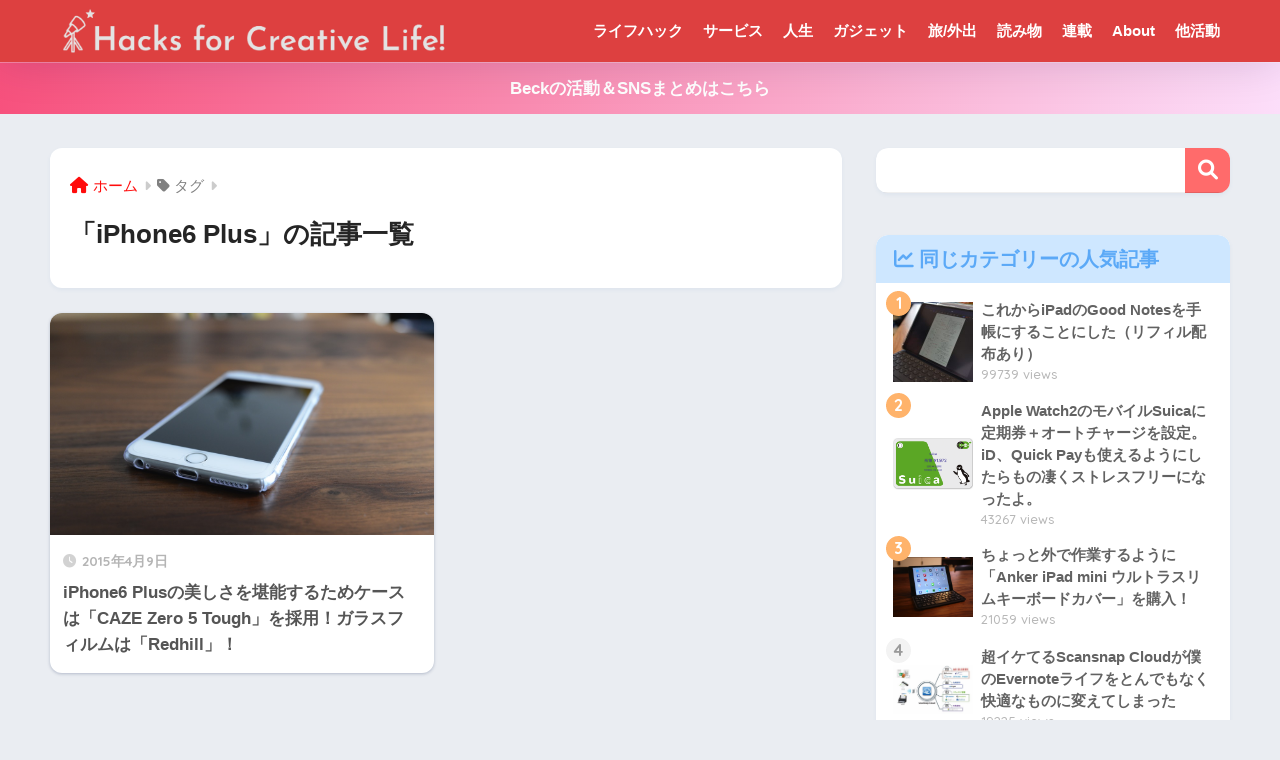

--- FILE ---
content_type: text/html; charset=UTF-8
request_url: https://hacks.beck1240.com/tag/iphone6-plus/
body_size: 71260
content:

<!DOCTYPE html>
<html lang="ja">
<head>
  <meta charset="utf-8">
  <meta http-equiv="X-UA-Compatible" content="IE=edge">
  <meta name="HandheldFriendly" content="True">
  <meta name="MobileOptimized" content="320">
  <meta name="viewport" content="width=device-width, initial-scale=1, viewport-fit=cover"/>
  <meta name="msapplication-TileColor" content="#ff6b6b">
  <meta name="theme-color" content="#ff6b6b">
  <link rel="pingback" href="https://hacks.beck1240.com/xmlrpc.php">
  <title>「iPhone6 Plus」の記事一覧 | Hacks for Creative Life!</title>
<meta name='robots' content='max-image-preview:large' />
<link rel='dns-prefetch' href='//webfonts.xserver.jp' />
<link rel='dns-prefetch' href='//www.chatbase.co' />
<link rel='dns-prefetch' href='//use.fontawesome.com' />
<link href='https://fonts.gstatic.com' crossorigin='anonymous' rel='preconnect' />
<link rel="alternate" type="application/rss+xml" title="Hacks for Creative Life! &raquo; フィード" href="https://hacks.beck1240.com/feed/" />
<link rel="alternate" type="application/rss+xml" title="Hacks for Creative Life! &raquo; コメントフィード" href="https://hacks.beck1240.com/comments/feed/" />
<script type="text/javascript" id="wpp-js" src="https://hacks.beck1240.com/wp-content/plugins/wordpress-popular-posts/assets/js/wpp.min.js?ver=7.3.6" data-sampling="0" data-sampling-rate="100" data-api-url="https://hacks.beck1240.com/wp-json/wordpress-popular-posts" data-post-id="0" data-token="7a503fb3aa" data-lang="0" data-debug="0"></script>
<style id='sng-stylesheet-inline-css' type='text/css'>
body{margin:0;background-color:#eaedf2;color:#252525;font-family:sans-serif;line-height:1.83;word-break:normal;overflow-wrap:break-word;-webkit-font-smoothing:antialiased;-moz-osx-font-smoothing:grayscale;-webkit-text-size-adjust:none}.dfont{font-family:var(--wp--preset--font-family--dfont)}*{box-sizing:border-box}a:active,a:hover{outline:0}p{word-wrap:break-word}h1{margin:.67em 0;font-size:2em}.strong{font-weight:700}.em{font-style:italic}hr{box-sizing:content-box;height:0}pre{margin:0;white-space:pre-wrap}code,pre{font-family:Menlo,Consolas,monaco,monospace,"ＭＳ ゴシック",sans-serif;font-size:1em}dl,ol,ul{margin:1em 0}dd{margin:0}ol,ul{list-style-type:none;padding:0}nav ol,nav ul{list-style:none;list-style-image:none}img{max-width:100%;height:auto;border:0;vertical-align:middle}iframe{max-width:100%}:where(figure){margin:0 0 1em}.entry-content img.alignleft{display:inline;float:left;margin:.5em 1.2em .5em 0}.entry-content img.alignright{display:inline;float:right;margin:.5em 0 .5em 1em}fieldset{margin:0 2px;padding:.35em .625em .75em;border:1px solid silver}legend{padding:0;border:0}button,input,select,textarea{margin:0;font-family:inherit;font-size:100%}button,input{line-height:normal}button,html input[type=button],input[type=reset],input[type=submit]{cursor:pointer;-webkit-appearance:button}input[type=checkbox],input[type=radio]{box-sizing:border-box;padding:0}input[type=search]::-webkit-search-cancel-button,input[type=search]::-webkit-search-decoration{-webkit-appearance:none}table{border-spacing:0;border-collapse:collapse}.ir{overflow:hidden;text-indent:100%;white-space:nowrap}.catpost-cards{margin-bottom:var(--wp--custom--entry--gap)}.catpost-cards--column-mobile-2,.catpost-cards--column-mobile-3,.catpost-cards--column-mobile-4{display:grid;gap:var(--wp--custom--entry--gap)}.catpost-cards--column-mobile-1{display:block}.catpost-cards--column-mobile-2{grid-template-columns:repeat(2,1fr)}.catpost-cards--column-mobile-3{grid-template-columns:repeat(3,1fr)}.catpost-cards--column-mobile-4{grid-template-columns:repeat(4,1fr)}.sidelong{display:grid;gap:var(--wp--custom--entry--gap-mobile)}.sidelong--column-mobile-1{grid-template-columns:repeat(1,1fr)}.sidelong--column-mobile-2{grid-template-columns:repeat(2,1fr)}.sidelong--column-mobile-3{grid-template-columns:repeat(3,1fr)}.sidelong--column-mobile-4{grid-template-columns:repeat(4,1fr)}.field,input[type=color],input[type=date],input[type=datetime],input[type=email],input[type=month],input[type=number],input[type=password],input[type=search],input[type=tel],input[type=text],input[type=time],input[type=url],input[type=week],select,textarea{display:block;width:100%;margin-bottom:.7em;padding:.55em;border:0;border-radius:3px;background-color:#eff1f5;box-shadow:none;color:rgba(0,0,0,.7);font-size:1em;line-height:1.5;transition:ease}textarea{max-width:100%;min-height:120px;line-height:1.5em;padding:.5em;overflow:auto}select{background:url([data-uri]);background-color:transparent;background-repeat:no-repeat;background-position:97.5% center;outline:0;-webkit-appearance:none;-moz-appearance:none;appearance:none}select::-ms-expand{display:none}.wrap{width:var(--wp--custom--wrap--width);margin:0 auto}.error404 #inner-content,.page:not(.no-bg) #inner-content,.single #inner-content{width:100%}.category:has(#entry):not(.no-bg) #inner-content{width:100%}.error404 .insidesp,.page:not(.no-bg) .insidesp,.single .insidesp{margin:0 auto;padding:0 var(--wp--custom--wrap--mobile--padding)}.category:has(#entry):not(.no-bg) .insidesp{margin:0 auto;padding:0 var(--wp--custom--wrap--mobile--padding)}.category:has(#entry):not(.no-bg) #content{margin-top:0}.category:not(.no-bg) #entry{padding-top:20px}:root body a,a{text-decoration:none}a:hover{text-decoration:underline;cursor:pointer}.has-sango-pastel-color,.pastel-c,body #inner-content .pastel-c{color:var(--wp--preset--color--sango-pastel)}.has-sango-pastel-background-color,.pastel-bc,body #inner-content .pastel-bc{background-color:var(--wp--preset--color--sango-pastel)}a{color:var(--wp--preset--color--sango--main)}.has-sango-main-color,.main-c,body #inner-content .main-c{color:var(--wp--preset--color--sango-main)}.has-sango-main-background-color,.main-bc,body #inner-content .main-bc{background-color:var(--wp--preset--color--sango-main)}.main-bdr,body #inner-content .main-bdr{border-color:var(--wp--preset--color--sango-main)}.accent-c,.has-sango-accent-color,body #inner-content .accent-c{color:var(--wp--preset--color--sango-accent)}.accent-bc,.has-sango-accent-background-color,body #inner-content .accent-bc{background-color:var(--wp--preset--color--sango-accent)}#footer_menu .raised,#reply-title:before,#toc_container .toc_title,.entry-content .ez-toc-title-container,.entry-content .main-c-b:before,.entry-content .main-c-before li:before,.entry-content blockquote:before,.main-c-b:before,.main-c-before li:before,.pagination a,.pagination span{color:var(--wp--preset--color--sango-main)}#submit,#toc_container .toc_title:before,.cat-name,.drawer .wp-block-search .wp-block-search__button,.entry-content .main-bc-before li:before,.ez-toc-title-container:before,.footer .wp-block-search .wp-block-search__button,.main-bc-before li:before,.pagination .current,.post-page-numbers.current,.pre_tag>span,.searchform__submit,.sidebar .wp-block-search .wp-block-search__button,.withtag_list>span{background-color:var(--wp--preset--color--sango-main)}#ez-toc-container,#toc_container,.entry-content .li-mainbdr ol,.entry-content .li-mainbdr ul,.entry-content h3,.li-mainbdr ol,.li-mainbdr ul{border-color:var(--wp--preset--color--sango-main)}.acc-bc-before li:before,.entry-content .acc-bc-before li:before,.search-title i{background:var(--wp--preset--color--sango-accent)}.entry-content .li-accentbdr ol,.entry-content .li-accentbdr ul,.li-accentbdr ol,.li-accentbdr ul{border-color:var(--wp--preset--color--sango-accent)}.entry-content .li-pastelbc ol,.entry-content .li-pastelbc ul,.li-pastelbc ol,.li-pastelbc ul,.pagination a:hover{background:var(--wp--preset--color--sango-pastel)}.is-style-sango-list-main-color li:before{background-color:var(--wp--preset--color--sango-main)}.is-style-sango-list-accent-color li:before{background-color:var(--wp--preset--color--sango-accent)}.sgb-label-main-c{background-color:var(--wp--preset--color--sango-main)}.sgb-label-accent-c{background-color:var(--wp--preset--color--sango-accent)}.h1,.h2,.h3,.h4,.h5,h1,h2,h3,h4,h5{font-weight:700}.h1 a,.h2 a,.h3 a,.h4 a,.h5 a,h1 a,h2 a,h3 a,h4 a,h5 a{text-decoration:none}.h1,h1{font-size:1.35em;line-height:1.6}.h2,h2{margin-bottom:.375em;font-size:1.3em;line-height:1.56}.h3,h3{font-size:1.2em}.h4,h4{font-size:1.1em}.h5,h5{margin-bottom:.5em;font-size:1em;line-height:1.5}.entry-content h2{margin:2.5em 0 .7em;font-size:1.4em;line-height:1.6}.entry-content h3{margin:2.6em 0 .7em;padding:10px 0 10px 10px;border-left-width:4px;border-left-style:solid;font-size:1.2em;line-height:1.5}.entry-content h4{margin:2.3em 0 .7em;font-size:1.1em}.header{position:relative;z-index:99;box-shadow:0 0 45px rgb(0 12 66 / 15%)}.entry-content a,.header a{transition:var(--wp--custom--transition--default)}#inner-header{max-width:96%;display:flex;justify-content:space-between}#drawer+#inner-header{max-width:calc(100% - 76px)}#logo{display:table;margin:0;padding:0 0 0 5px;width:100%;font-size:6vmin;text-align:center;letter-spacing:1px}#logo:before{content:"";height:62px;display:block;float:left}#logo a{display:table-cell;line-height:1.5;vertical-align:middle}#logo a:hover{opacity:.5}#logo img{display:inline-block;height:62px;width:auto;padding:10px 0 10px 0;vertical-align:middle}.desktop-nav{display:none}.mobile-nav{overflow:hidden}.mobile-nav,.mobile-nav li,.mobile-nav li a{height:40px}.mobile-nav ul{overflow-x:auto;margin:0;text-align:center;white-space:nowrap;animation:RightToLeft 2s cubic-bezier(.24,.56,.47,.91) 0s 1 normal;-webkit-overflow-scrolling:touch}.mobile-nav ul::-webkit-scrollbar{display:none;-webkit-appearance:none}@keyframes RightToLeft{0%{transform:translateX(15px)}}.mobile-nav li{display:inline-block;opacity:.8}.mobile-nav li.current-menu-item{border-bottom-width:3px;border-bottom-style:solid;opacity:1}.mobile-nav li a{display:inline-block;padding:0 9px;font-size:14px;font-weight:700;vertical-align:middle;line-height:40px}.mobile-nav li a:hover{opacity:1;text-decoration:none}#drawer__content{overflow:auto;position:fixed;left:0;top:0;z-index:9999;width:90%;max-width:330px;height:100%;padding-bottom:50px;background:#fff;transition:var(--wp--custom--transition--default);-webkit-transform:translateX(-105%);transform:translateX(-105%);-webkit-overflow-scrolling:touch}.sgb-header--sticky #drawer__content{top:0}#drawer__content .widget{margin:0 0 15px}#drawer__content .widget_search{margin:1em}#drawer__content .searchform__input{background:#efefef;box-shadow:none}.drawer__title{position:relative;padding:7px 15px;font-size:22px;font-weight:700;text-align:center;letter-spacing:2px}.drawer--unshown,.drawer-unshown{display:none}#drawer__open,.header-search{position:absolute;top:0;width:48px;padding:0;border:none;background:0 0;outline:0;font-size:23px;text-align:center;vertical-align:middle;line-height:62px}#drawer__open{left:0}.header-search{right:0}#drawer__close-cover{display:none;position:fixed;z-index:99;top:0;left:0;width:100%;height:100%;background:#000;opacity:0;transition:var(--wp--custom--transition--default)}#drawer__input:checked~#drawer__content{box-shadow:6px 0 25px rgba(0,0,0,.15);-webkit-transform:translateX(0);transform:translateX(0)}#drawer__input:checked~#drawer__close-cover{display:block;opacity:.5}.header-search__close,.header-search__input,.header-search__modal{display:none}.header-search__label{cursor:pointer}.header-search__close{position:fixed;top:0;left:0;right:0;bottom:0;z-index:99999}#container .header-search__close{display:none;margin:0}.header-search__close{cursor:pointer;background:rgba(0,0,0,.65)}.header-search__modal{position:fixed;top:50%;left:0;width:100%;padding:1em;z-index:999999}.header-search__modal .searchform{max-width:350px;margin:-70px auto 0;font-size:18px}.header-search__modal .searchform__submit{background:#eaeaea;color:#4e4e4e}.header-search__modal .searchform:before{content:"キーワードで検索";color:#fff;font-weight:700;display:block;text-align:left;font-size:16px;line-height:1.5;margin-bottom:7px}.header-search__input:checked~.header-search__close,.header-search__input:checked~.header-search__modal{display:block}#container .header-search__input:checked~.header-search__close,#container .header-search__input:checked~.header-search__modal{display:block}.header-info a{display:block;padding:10px;font-weight:700;border-top:solid 1px rgba(255,255,255,.3);text-align:center;text-decoration:none;transition:opacity var(--wp--custom--transition--default),background-size var(--wp--custom--transition--default)}.header-info.animated a{animation:fadeHeader .7s ease 0s 1 normal}.header-info a:hover{text-decoration:none;background-size:140%;opacity:.9}#content{margin-top:2em;padding-bottom:2em}.category:has(#entry):not(.no-bg) #content{margin-top:0}.page #content,.single #content{margin-top:0}#entry{margin-bottom:1.5em;background-color:#fff;box-shadow:var(--wp--custom--shadow--small)}.no-bg #entry{padding:0;box-shadow:none;background-color:transparent;overflow:visible;border-radius:0}.no-bg #entry .entry-content{padding:0}.layout-squared #entry{box-shadow:none}.parts-squared .article-footer,.parts-squared .entry-content{--wp--custom--rounded--small:0;--wp--custom--rounded--medium:0}.one-column #entry{box-shadow:none}#entry header{color:#070f15}#entry footer{margin:2em 0 0}#entry footer aside{position:relative}.article-footer p,.copyright,.entry-footer p{margin:0}.post-thumbnail{margin:15px 0 0}.post-thumbnail img{width:100%}.withspace{padding:0 15px}.sns-btn{margin:0 auto;text-align:center}.article-header .sns-btn:not(.sns-dif){margin-top:30px}.sns-btn__item{display:inline-block;position:relative}.sns-btn__item a{display:inline-block;border-radius:var(--wp--custom--rounded--medium);font-size:12px;text-align:center;text-decoration:none;vertical-align:middle;transition:var(--wp--custom--transition--default)}.sns-btn__item a:hover{box-shadow:0 10px 25px -5px rgba(0,0,0,.2);text-decoration:none}.sns-btn__item i{display:block;width:auto;height:32px;font-size:32px;line-height:32px}.sns-btn__item img{display:block;height:32px;width:32px;padding:1px}.sns-btn__item.tw img{padding:0}.tw .scc,.tw a{color:#000}.fb .scc,.fb a{color:#3b8df7}.pkt .scc,.pkt a{color:#ff7b7b}.hatebu .scc,.hatebu a{color:#45b5f7}.line a{color:#59d869}.fa-hatebu:before{position:relative;top:-.1em;font-family:Quicksand,Arial,sans-serif;font-size:1.11em;font-weight:700;line-height:32px;content:"B!";white-space:nowrap}.Threads:before{content:"";display:inline-block;background-size:cover;background-position:center}.follow_btn .Threads:before{width:60px;height:60px}.X::before{content:"";display:inline-block;background-size:cover;background-position:center}.follow_btn .X::before{width:60px;height:60px}#fab{display:none}.fab-btn{display:block;position:relative;margin:-25px 15px 0 auto;width:140px;z-index:2;outline:0;cursor:pointer;border-radius:33px;font-size:19px;text-align:center;letter-spacing:1px;background-color:#fff;box-shadow:var(--wp--custom--shadow--solid);transition:var(--wp--custom--transition--default);transition-delay:0.1s}.fab-btn:hover{box-shadow:var(--wp--custom--shadow--solid-hover)}.fab-btn,.fab-btn i{height:50px;line-height:50px}.fab-btn i:after{content:"SHARE";padding-left:10px;font-family:Quicksand,Avenir,Arial;font-weight:500;color:#555}#fab:checked~.fab-btn{background:#f0f0f0;opacity:0;-webkit-transform:translate(-150px,-150px) scale3d(4,5,1);transform:translate(-150px,-150px) scale3d(4,5,1)}.nothumb .fab-btn{margin:-35px 15px 0 auto}@media only screen and (max-width:400px){.nothumb .fab-btn{margin:15px;width:auto;animation:none}.nothumb .fab-btn,.nothumb .fab-btn i{animation:none}}#fab:checked~.fab-btn i{display:none}#fab__contents{display:none;position:fixed;z-index:9999;top:0;left:0;width:100vw;height:100%;padding:10px;background:#eaedf2}#fab__contents+.sns-btn{margin-top:15px}#fab:checked~#fab__contents{display:block;animation:coverIn .7s ease 0s 1 normal}@keyframes coverIn{0%{opacity:0}50%{opacity:0}100%{opacity:1}}.fab__contents-main{position:absolute;top:50%;left:0;width:100%;padding:20px 0;background:#e9edf2;-webkit-transform:translateY(-50%);transform:translateY(-50%);border-radius:var(--wp--custom--rounded--medium)}.fab__contents_title{margin:0;font-size:30px;text-align:center}.fab__contents_img{overflow:hidden;position:relative;width:300px;height:145px;margin:10px auto;background-repeat:no-repeat;background-position:50% 50%;background-size:cover;box-shadow:0 2px 5px rgba(0,0,0,.2);color:#fff;font-weight:700}.drawer__title__close,.fab__contents__close{position:absolute;z-index:999999;top:0;right:0;padding:0 15px 10px;cursor:pointer}.drawer__title__close span,.fab__contents__close span{display:inline-block;position:relative;width:3px;height:45px;margin:0 20px 0 7px;padding:0;background:#8c9196;transition:var(--wp--custom--transition--default);-webkit-transform:rotate(45deg);transform:rotate(45deg)}.drawer__title__close span:before,.fab__contents__close span:before{display:block;position:absolute;top:50%;left:-20px;width:45px;height:3px;margin-top:-2px;background:#8c9196;content:""}#fab:checked~#fab__contents .drawer__title__close{display:inline-block}.drawer__title__close span:hover,.fab__contents__close span:hover{transform:rotate(45deg) scale(1.1)}.drawer__title__close{display:inline-block;padding:10px 3px}.drawer__title__close span{height:30px;margin:0 20px 0 7px}.drawer__title__close span:before{left:-13px;width:30px}.fab__close-cover{display:none;position:fixed;z-index:9999;top:0;left:0;padding:10px;background:rgba(0,0,0,.35);opacity:0}.footer .fab-btn{display:none}.sns-btn__item{width:17%;margin:0 .5%}.sns-btn__item a:hover{opacity:.6;box-shadow:none}.sns-btn__title{display:inline-block;position:relative;padding:0 25px;color:#cccfd7;font-size:22px;font-weight:700;line-height:1;letter-spacing:1px}.sns-btn__title:after,.sns-btn__title:before{display:inline-block;position:absolute;top:50%;width:20px;height:3px;border-radius:3px;background-color:#d8dae1;content:""}.sns-btn__title:before{left:0;-webkit-transform:rotate(50deg);transform:rotate(50deg)}.sns-btn__title:after{right:0;-webkit-transform:rotate(-50deg);transform:rotate(-50deg)}.share_txt{font-weight:700;white-space:nowrap}.sns-dif{position:relative}.sns-dif .share_txt{display:none}.sns-dif ul{margin:0;padding:14px 0 16px;background:#eaedf2;-webkit-backface-visibility:hidden;backface-visibility:hidden;overflow:hidden}.sns-dif ul li{width:auto;margin:0}.sns-dif ul li a{position:relative;width:52px;height:52px;margin:10px;padding:0;background:#fff;box-shadow:0 7px 15px -4px rgba(0,0,0,.15);transition:all .3s;transition-timing-function:cubic-bezier(0.51,0.1,0.36,1.68)}.sns-dif ul li a:hover{opacity:1;box-shadow:0 14px 20px -4px rgba(0,0,0,.25);transform:scale(1.05) translateY(-2px)}.sns-dif ul li i{font-size:30px;line-height:52px;height:52px}.sns-dif ul li .fa-line{font-size:32px}.sns-dif .sns-btn__item img{margin:11px auto 0}.sns-dif .fa-hatebu:before{top:0}.scc{position:absolute;font-size:11px;font-weight:700;top:-19px;opacity:.7;left:50%;-webkit-transform:translateX(-50%);transform:translateX(-50%)}.sns-dif .scc{top:auto;bottom:-12px;line-height:1.2}.fixed-menu{margin-bottom:54px}.fixed-menu.fixed-menu-scroll-upward{margin-bottom:0}.fixed-menu.fixed-menu-scroll-upward ul{transform:translateY(100%);transition:transform .3s ease-in}.fixed-menu.fixed-menu-scroll-upward-show ul{transform:translateY(0)}.fixed-menu ul{position:fixed;display:table;table-layout:fixed;width:100%;bottom:0;left:0;margin:0;padding-bottom:constant(safe-area-inset-bottom);padding-bottom:env(safe-area-inset-bottom);z-index:98;box-shadow:0 -1px 3px rgba(100,120,130,.25)}.fixed-menu ul li i{font-size:24px;display:block;width:auto}.fixed-menu ul li{display:table-cell;text-align:center}.fixed-menu ul li a{display:block;padding:9px 0 6px;font-size:10px;font-weight:700;white-space:nowrap;overflow:hidden}.fixed-menu a:hover,.fixed-menu__follow a{text-decoration:none}.fixed-menu__share .sns-btn__title{display:none}.fixed-menu__follow,.fixed-menu__share{position:fixed;bottom:-150px;width:100%;z-index:97;transition:var(--wp--custom--transition--default)}.fixed-menu__follow.active,.fixed-menu__share.active{bottom:54px;bottom:calc(env(safe-area-inset-bottom) + 52px)}.fixed-menu__share ul{background:#a2a7ab}.fixed-menu__share .scc{color:#e0e0e0}.fixed-menu__follow{display:table;table-layout:fixed;width:100%;background:#505050;text-align:center;box-shadow:0 -2px 10px rgba(0,0,0,.1)}.fixed-menu__follow a,.fixed-menu__follow span{display:table-cell;color:#fff;vertical-align:middle;height:54px}.fixed-menu__follow span{font-size:19px;padding:10px 3px}.fixed-menu__follow a{font-size:11px;padding:10px 0 5px}.fixed-menu__follow a i{display:block;font-size:28px}.follow-tw{background:#7dccf7}.follow-fb{background:#7c9cec}.follow-fdly{background:#8ed87a}.follow-youtube{background:#f0504f}.follow-insta{background:linear-gradient(45deg,#fad51f,#f95e5e 20%,#e83784 60%,#754ed5)}.article-header{margin-bottom:10px}.page-title,.single-title{position:relative;margin:20px 0 0;padding:0 15px;color:#444}.entry-meta{margin:15px 0 0;padding:0 15px;font-size:15px;letter-spacing:.3px;color:#a5aaaf}.entry-time.pubdate{padding:0 10px 0 0}time.pubdate:before,time.updated:before{padding-right:5px;font-family:FontAwesome;opacity:.6}time.pubdate:before{content:"\f017"}time.updated:before{content:"\f021"}.entry-content{padding:10px var(--wp--custom--wrap--mobile--padding) 0;margin-right:auto;margin-left:auto}.entry-content--2cols{padding-top:30px;padding-bottom:30px}.entry-content p{margin:0 0 1.5em}.entry-content>p{line-height:1.93}.entry-content p a{text-decoration:underline}.entry-content p a:hover{text-decoration:none}.entry-content table{width:100%;margin:1em 0;border:var(--sgb-table-border-width,2px) solid #e0e0e0}.entry-content table.tb-responsive{display:block;overflow-x:auto;width:100%;white-space:nowrap;-webkit-overflow-scrolling:touch}.entry-content table caption{margin:0 0 7px;color:#9fa6b4;font-size:.75em;letter-spacing:1px}.entry-content tr:not(:last-child){border-bottom:var(--sgb-table-border-width,2px) solid #e0e0e0}.entry-content .wp-block-table td,.entry-content .wp-block-table th{border:none}.entry-content .wp-block-table td,.entry-content td{padding:7px;border-right:var(--sgb-table-border-width,2px) solid #e0e0e0;word-break:break-all}.entry-content td:last-child,.entry-content th:last-child{border-right:0}.entry-content .wp-block-table th,.entry-content th{padding:7px;border-right:var(--sgb-table-border-width,2px) solid #e0e0e0;border-bottom:var(--sgb-table-border-width,2px) solid #e0e0e0;background:#f8f9fa}.entry-content .wp-block-table thead{border-bottom:none}.entry-content tfoot{border-top:2px dotted #c5c7ca;background:#f8f9fa}.entry-content .is-style-sango-table-scroll-hint.wp-block-table table{margin:0}.entry-content .is-style-sango-table-scroll-hint{margin:1em 0}.entry-content .is-style-sango-table-scroll-hint table td,.entry-content .is-style-sango-table-scroll-hint table th{white-space:nowrap}.entry-content .scroll-hint-icon{height:90px;top:calc(50% - 45px)}.entry-content blockquote{box-sizing:border-box;position:relative;margin:1.5em 0;padding:13px 15px 13px 50px;border:solid 2px #464646;color:#464646}.entry-content blockquote:before{display:inline-block;position:absolute;top:20px;left:15px;font-family:FontAwesome;font-size:25px;vertical-align:middle;line-height:1;content:"\f10d"}.entry-content blockquote p{margin:10px 0;padding:0;line-height:1.7}.entry-content blockquote cite{display:block;color:#888;font-size:.9em;text-align:right}.entry-content blockquote ol,.entry-content blockquote ul{border:none;padding:5px 0 5px 22px;margin:0;background:0 0}.entry-content :where(ol:not([class])),.entry-content :where(ul:not([class])){margin-bottom:1.5em;padding:1em 1em 1em 2.5em;border:solid 2px var(--sgb-list-border-color,#e8e8e8);background-color:var(--sgb-list-box-color,none);box-shadow:var(--sgb-list-box-shadow,none);color:var(--sgb-list-color,inherit);border-radius:3px}.entry-content ul{list-style-type:disc}.entry-content li{padding:5px 0}.entry-content li ol li,.entry-content li ul li{padding:0}.entry-content ol{list-style-type:decimal}.entry-content ol li ol,.entry-content ol li ul,.entry-content ul li ol,.entry-content ul li ul{margin:0;padding:.5em 0 .5em 1.3em;border:none}.entry-content dd{margin-bottom:1.5em;margin-left:0;color:#787878;font-size:.9em}.entry-content img{max-width:100%;height:auto}.entry-content .size-auto,.entry-content .size-full,.entry-content .size-large,.entry-content .size-medium,.entry-content .size-thumbnail{max-width:100%;height:auto}.entry-content .aligncenter,.entry-content img.aligncenter{clear:both;margin-right:auto;margin-left:auto}.entry-content img.aligncenter{display:block}.entry-content .gallery-caption{color:gray;font-size:.75em;margin:5px 0;text-align:center}.entry-content .wp-caption{max-width:100%;margin:0 0 1.5em;padding:8px;border:#eaedf2 2px solid}.entry-content .wp-caption.aligncenter{margin:0 auto 1em}.entry-content .wp-caption img{max-width:100%;width:100%;margin-bottom:0}.entry-content .wp-caption p.wp-caption-text{margin:10px 0 0;font-size:.85em;text-align:center}.entry-content .haiiro,.entry-content code{padding:.2em .3em;margin:0 .2em;border-radius:5px;background:#f1f2f3;color:#404040;font-size:.9em}.entry-content pre{margin:0 0 1.5em;padding:1em;border:solid 1px #eaedf2;background:#f3f6fc;color:#54687c}.entry-content pre code{padding:0;background:0 0}body .entry-content>:first-child{margin-top:.1em}.home_bottom{margin:1em 0}.home_top{margin:0 0 1em}#content.page-forfront{margin-top:0;padding:15px;background:#fff}#content.page-forfront .entry-content{padding:0!important;max-width:var(--wp--custom--wrap--max-width);margin-right:auto;margin-left:auto}.pagination,.wp-prev-next{margin:1.5em 0}.pagination{text-align:left}.pagination ul{display:block;clear:both;padding:1.5em 0 0;text-align:center}.pagination li{display:inline-block;overflow:hidden;margin:3.5px;padding:0;text-align:center}.pagination a,.pagination span,.post-page-numbers{display:inline-block;width:46px;height:46px;margin:0;border-radius:50%;background:#fff;font-size:17.5px;font-weight:700;text-decoration:none;line-height:46px}.pagination .current,.post-page-numbers.current{color:#fff;cursor:default}.page-numbers{transition:var(--wp--custom--transition--default)}.page-numbers.dots{width:auto;padding:0;background:0 0}.wp-prev-next .prev-link{float:left}.wp-prev-next .next-link{float:right}.page-links,.post-page-links{margin:2em 0;text-align:center}a.post-page-numbers{margin:0 2px;background:#eff0f1;color:#555;text-decoration:none!important}a.post-page-numbers:hover{background:#e4e5e6}#sidebar1{flex:1;min-width:0}#nav_drawer h4:first-child,#sidebar1 h4:first-child{margin-top:0}.widget{margin:0 0 var(--wp--custom--widget--gap);background:#fff;font-size:.98em}.widget a{transition:var(--wp--custom--transition--default)}.fixed-sidebar .widget,.footer .my_profile,.normal-sidebar .widget,.sgb-footer .my_profile{border-radius:var(--wp--custom--rounded--medium);overflow:hidden;box-shadow:var(--wp--custom--shadow--small)}.fixed-sidebar .widget:has(.nowidget),.normal-sidebar .widget:has(.nowidget){border-radius:0;box-shadow:none;border:none}.layout-squared .fixed-sidebar .widget,.layout-squared .footer .my_profile,.layout-squared .normal-sidebar .widget,.layout-squared .sgb-footer .my_profile{border-radius:0;box-shadow:none}.my_profile{background-color:#fff}.widget .widget{box-shadow:none;margin:0;padding:0;border:none}.footer .widget:not(.my_profile){background:0 0}.widgettitle{margin-bottom:0;padding:var(--wp--custom--widget--padding-vertical) var(--wp--custom--widget--padding-horizontal);font-size:1.2em}.archive-header{box-shadow:var(--wp--custom--shadow--medium)}.sidebar .widgettitle:before{padding-right:4px;font-family:FontAwesome}.sidebar .my_popular_posts .widgettitle:before{content:"\f201"}.sidebar .widget_archive .widgettitle:before{content:"\f017"}.sidebar .widget_recent_entries .widgettitle:before{content:"\f08d"}.sidebar .widget_tag_cloud .widgettitle:before{content:"\f02c"}.sidebar .widget_categories .widgettitle:before{content:"\f0ca"}.widget_archive select{margin-bottom:0}.widget ul{margin:0}.widget h4+*{margin-top:0;margin-bottom:0;padding:8px 10px}.widget .textwidget{padding:10px}.textwidget p{margin:.5em 0}.widget .custom-html-widget{padding:0}.widget ul li{margin:0;font-weight:700}.widget ul li ul{margin:0}.widget ul li ul li a{padding:5px 7px 5px 13px;font-size:15px;font-weight:400}.widget ul li ul li a:before{padding-right:5px;color:silver;font-family:FontAwesome;content:"\f105"}.widget ul li a{display:block;padding:7px;color:#626262;text-decoration:none}.widget ul li a:hover{background:#efefef}.widget .my_profile ul li a:hover{background:0 0}.widget.popular-posts ul li a:hover{background:0 0}.entry-count{display:inline-block;overflow:hidden;min-width:24px;height:24px;margin-left:3px;border-radius:50%;background:#f3f3f3;color:#626262;font-size:12px;font-weight:400;text-align:center;vertical-align:middle;line-height:24px}.fixed-sidebar{display:none}.normal-sidebar+.fixed-sidebar{margin:25px 0 40px}.fixed-sidebar:not(.sidefixed),.fixed-sidebar:not(.sideidled){position:-webkit-sticky;position:sticky;top:0;max-height:100vh;overflow-y:auto}.admin-bar .fixed-sidebar{top:32px}.fixed-sidebar .widget{margin-bottom:var(--wp--custom--widget--gap)}.fixed-sidebar .widget .widget{margin-bottom:0}.sidefixed{position:fixed;top:0}.sideidled{position:fixed}.widget_search{background:0 0}.searchform div{position:relative;max-width:400px}input.searchform__input{height:45px;padding-right:48px;background:#fff;outline:0;transition:var(--wp--custom--transition--default);-webkit-appearance:none;margin-bottom:0;box-shadow:var(--wp--custom--shadow--medium);border-radius:var(--wp--custom--rounded--small)}input.searchform__input:focus{box-shadow:var(--wp--custom--shadow--medium-hover)}.drawer .wp-block-search .wp-block-search__button,.footer .wp-block-search .wp-block-search__button,.searchform__submit,.sidebar .wp-block-search .wp-block-search__button{position:absolute;top:0;right:0;width:45px;height:45px;padding:0;border:none;border-bottom:solid 1px rgba(0,0,0,.1);border-radius:0 var(--wp--custom--rounded--small) var(--wp--custom--rounded--small) 0;color:#fff;font-size:20px;text-align:center;vertical-align:middle;line-height:44px}.searchform__submit i{transition:.4s ease-in-out;line-height:44px}input.searchform__input:focus+.searchform__submit i{font-size:24px}.tagcloud a{display:inline-block;margin:5px 5px 5px 0;padding:2px 8px;border-radius:15px;background:#f4f4f4;color:#666;font-size:12px!important;font-weight:700}.tagcloud a:hover{box-shadow:0 2px 5px rgba(0,0,0,.2);text-decoration:none}#wp-calendar{width:250px;margin:10px auto 0;text-align:center}.widget_media_image{background:0 0}.widget_media_image a,.widget_media_image img{display:block;padding:0}.widget.widget_recent_comments li{padding:5px 0;font-size:.85em;font-weight:400}.widget.widget_recent_comments li a{display:inline;padding:0;text-decoration:underline}.widget.widget_recent_comments li a:hover{background:0 0}.profile-background img{width:100%}.yourprofile .profile-img{position:relative;width:80px;height:80px;margin:-40px auto 0}.yourprofile .profile-img img{border:solid 3px #fff;border-radius:40px;overflow:hidden;width:80px;height:80px;object-fit:cover}.yourname{padding:0 10px;font-size:1.3em;font-weight:700;text-align:center}.profile-content{padding:0 15px;font-size:.95em}.entry-content .my_profile .profile-sns{border:none}.profile-sns{margin:0;padding:10px 10px 20px;text-align:center}.profile-sns a{transition:var(--wp--custom--transition--default)}.profile-sns li{display:inline-block;vertical-align:middle}.widget .profile-sns li a{padding:4px;color:#555;width:48px;height:48px}.widget .profile-sns li a:hover{background:0 0;opacity:.6}.profile-sns li i{display:inline-block;width:40px;height:40px;border-radius:50%;background:#6eb6fd;color:#fff;font-size:23px;text-align:center;line-height:40px}.profile-sns li .fa-twitter{background:#3ab4ff}.profile-sns li .fa-facebook,.profile-sns li .fa-facebook-f{background:#3b8df7}.profile-sns li .fa-instagram{background:#ff7b7b}.profile-sns li .fa-youtube{background:#f0504f}.profile-sns li .fa-rss{background:#72d865}.profile-sns li .fa-line{background:#70da7d}.profile-sns .Threads::before{width:24px;height:30px}.profile-sns li .Threads{background-color:#000;display:inline-flex;align-items:center;justify-content:center}.profile-sns .X::before{width:40px;height:40px}.profile-sns li .X{background-color:#000;display:inline-flex;align-items:center;justify-content:center}.widget-menu__title{padding:10px;font-size:1.1em;color:#fff}.widget-menu{text-align:center;display:flex;flex-wrap:wrap}.widget-menu li{width:50%;border-bottom:solid 2px #efefef;font-size:12px;vertical-align:middle;background:#fff}.widget-menu li:nth-child(even){border-left:solid 2px #efefef}.widget-menu li:last-child,.widget-menu li:nth-last-child(2){border-bottom:0}.widget-menu i{display:block;font-size:3em}#main .widget-menu{margin:0 0 1em;padding:0;border-top:0;list-style:none}#main .widget-menu li{margin-top:1px;padding:0}#main .widget-menu li:after{display:table;content:""}#main .widget-menu a{display:block;padding:1.2em .5em;font-weight:700;text-decoration:none;color:#555}#main .widget-menu a:hover{background:#efefef}@media only screen and (min-width:520px){.menu-three.widget-menu li{width:33.3%}.menu-three.widget-menu li:nth-child(3n+1){border-left:0}.menu-three.widget-menu li{border-left:solid 2px #efefef}.menu-three.widget-menu li:nth-last-child(3){border-bottom:0}}.widget .follow_btn{margin-top:0;text-align:center}.widget .follow_btn a{margin:15px 5px 10px}.widget .follow_btn a:before{width:50px;height:50px;line-height:50px}.no-widgets{margin-bottom:1.5em;padding:1.5em;border:1px solid #ccc;border-radius:var(--wp--custom--rounded--small);background-color:#fff;text-align:center}.sponsored{margin:1em 0}.entry-content .sponsored:first-child{margin-top:0}#main .h-undeline{position:relative;margin:0;padding:14px 10px;font-weight:700;text-align:center;background:#eaedf2}.recommended{margin:1.5em 0}.recommended a{display:table;width:90%;margin:5%;color:#333;font-weight:700;line-height:1.55}.recommended a div,.recommended a figure{display:table-cell;vertical-align:middle}.recommended a figure{width:90px;height:90px}.recommended figure img{width:100%;border-radius:10px;transition:all .4s}.recommended a div{width:calc(100% - 90px);padding-left:15px}.recommended a:hover{color:#888;text-decoration:none}.recommended a:hover figure img{box-shadow:var(--wp--custom--shadow--medium-hover)}.footer-meta{padding:10px 5% 20px;font-size:.95em;font-weight:700}.footer-meta_title{display:inline-block;padding-right:2px}.footer-meta ul{display:inline-block;margin:0}.footer-meta ul li{display:inline-block}.footer-meta ul li:not(:last-child):after{padding:0 0 0 4px;content:"/"}.footer-meta ul li a{color:rgba(0,0,0,.4)}.footer-meta ul li a:hover{color:#000;text-decoration:none}.meta-tag{margin-top:5px}.meta-tag a:before{padding-left:3px;content:"#"}.tags{margin:0}.like_box{padding:30px 15px}.like_inside{overflow:hidden;max-width:350px;margin:0 auto;border-radius:var(--wp--custom--rounded--small);background:#fff;box-shadow:var(--wp--custom--shadow--large)}.like_img{overflow:hidden;position:relative;width:110%;margin-left:-5%;border-radius:0 0 50% 50%/0 0 25% 25%;transition:var(--wp--custom--transition--default)}.like_img img{width:100%}.like_img:after{display:block;position:absolute;top:0;left:0;width:100%;height:100%;background:#000;opacity:.15;content:""}.like_img p{position:absolute;z-index:2;top:20%;top:calc(50% - 70px);left:0;width:100%;padding:10%;background-position:50% 50%;color:#fff;font-size:35px;text-align:center}.like_content{padding:15px 20px;font-weight:700}.like_content p{padding-bottom:10px;font-weight:700}.like_insta,.like_youtube{display:inline-block;margin:10px 0 0;padding:4.5px 7px 4px;color:#fff;font-size:12px;line-height:1.1;border-radius:4px}.like_youtube{background:#f0504f}.like_insta{background:linear-gradient(45deg,#fad51f,#f95e5e 20%,#e83784 60%,#754ed5)}.fb-like{margin-top:13px}.author-info{position:relative;padding:25px var(--wp--custom--wrap--mobile--padding)}.author-info__inner{position:relative}.author-info__inner+.author-info__inner{margin-top:20px}.author-info__inner .tb{border-radius:var(--wp--custom--rounded--medium);background:#fff;box-shadow:0 5px 20px -5px rgba(105,115,131,.35)}.author-info__inner .tb-left{padding:20px 15px 5px}.author_label span{display:inline-block;position:relative;min-width:120px;max-width:100%;margin:0 0 15px;padding:6px 12px;border-radius:20px;background:#eaedf2;color:#555;font-size:16px;font-weight:700}.author_label span:before{position:absolute;top:100%;left:33px;border:13px solid transparent;border-top:solid 10px #eaedf2;content:""}.author_img{display:inline-block;width:90px;height:90px;margin:0;vertical-align:middle}.author_img img{border:solid 3px #dfe2e8;border-radius:50%;width:100%;height:100%;object-fit:cover}.author-info__inner .tb-left .aut{display:inline-block;width:calc(100% - 95px);margin:0;padding-left:10px;vertical-align:middle;line-height:1.3}.author-info__inner .tb-left dt{font-size:19px;font-weight:700}.author-info__inner .tb-left dd{padding-top:4px;color:#686868;font-size:15px;font-weight:700}.author-info__inner .tb-right{padding:15px;font-size:.95em;line-height:1.7}.follow_btn{margin-top:15px}.follow_btn a{display:inline-block;margin:15px 10px 0 0;color:#919191;text-align:center;font-size:11px}.follow_btn a:hover{text-decoration:none;transform:translateY(-4px)}.follow_btn a:before{display:block;width:60px;height:60px;margin:0 auto;border-radius:var(--wp--custom--rounded--medium);color:#fff;font-family:FontAwesome;font-size:35px;text-align:center;line-height:60px}.fa5 .follow_btn a:before{font-family:"Font Awesome 5 Brands"}.follow_btn .Twitter:before{background:#3ab4ff;content:"\f099"}.follow_btn .Facebook:before{background:#4f96f6;content:"\f09a"}.follow_btn .Instagram:before,.profile-sns li .fa-instagram{background-repeat:no-repeat;background-size:cover;background:#ff7b7b;content:"\f16d"}.follow_btn .YouTube:before{background:#f0504f;content:"\f16a"}.fa5 .follow_btn .YouTube:before{content:"\f167"}.follow_btn .Feedly:before{background:#72d865;content:"\f09e"}.follow_btn .Website:before{background:#ffb35d;content:"\f0ac"}.follow_btn .X:before{background-color:#000}.follow_btn .LINE:before{background:#59d869;content:"\f3c0"}.fa4 .follow_btn .LINE:before{content:"\f075"}.fa5 .follow_btn .Feedly:before,.fa5 .follow_btn .Website:before{font-family:"Font Awesome 5 Free";font-weight:900}.cta{padding:25px 15px;font-weight:700}.cta-img{margin:15px 0;text-align:center}.cta h3{margin:0;font-size:1.5em;line-height:1.45}.cta-descr{margin:15px 0;font-size:1.1em;white-space:pre-wrap}.cta-btn{text-align:center}.cta-btn a{padding:.5em 1em;border-radius:var(--wp--custom--rounded--small);color:#fff}.related_ads{margin:1.5em 0 2em}.article-footer .textwidget{margin:1em 0 0}.prnx_box{margin-bottom:1.5em;justify-content:space-between}.prnx_box a{text-decoration:none}.prnx{display:block;margin:0 15px 20px;color:#505050}.prnx:hover{text-decoration:none}.prnx p{margin:0;padding:4px;color:rgba(0,0,0,.52);font-size:.9em;font-weight:700}.prnx.nx p{text-align:right}.prnx_tb{display:table;width:100%;background:#fff;border-radius:var(--wp--custom--rounded--medium);box-shadow:var(--wp--custom--shadow--large);transition:var(--wp--custom--transition--default)}.prnx:hover .prnx_tb{box-shadow:var(--wp--custom--shadow--large-hover)}.prnx_tb figure{display:table-cell;width:95px;padding:15px 0 15px 15px;vertical-align:middle}.prnx_tb figure img{width:100%}.prev-next__text{display:table-cell;width:calc(100% - 95px);padding:15px;font-size:.9em;vertical-align:middle;line-height:1.4}.nx .prnx_tb figure{padding:15px 15px 15px 0}#comments-title{margin:0;padding:.75em;border-top:1px solid #f8f9fa}.commentlist{list-style-type:none;margin:0;font-size:.9em}.comment{overflow:hidden;position:relative;clear:both;padding:1em}.no-comments{font-size:.95em;padding:14px}.comment .comment-author{padding:7px 0 2px;border:0}.comment .vcard{margin-left:50px}.comment .vcard cite.fn{font-weight:700;font-style:normal}.comment .vcard time{display:block;font-size:.8em;font-style:italic}.comment .vcard time a{color:#9fa6b4;text-decoration:none}.comment .vcard time a:hover{text-decoration:underline}.comment .vcard .avatar{position:absolute;left:16px;border-radius:50%}.comment:last-child{margin-bottom:0}.comment .children{margin:0}.comment[class*=depth-]{margin-top:1.1em}.comment.depth-1{margin-top:0;margin-left:0}.comment:not(.depth-1){margin-top:0;padding:13px}.comment.odd{background-color:#fff}.comment.even{background:#f8f9fa}.comment_content p{margin:.7335em 0 1.5em;line-height:1.5em}#submit,.blue-btn,.comment-reply-link{display:inline-block;position:relative;padding:0 24px;border:0;border-radius:4px;color:#fff;font-size:.9em;font-size:34px;font-weight:400;text-decoration:none;line-height:34px;cursor:pointer;-webkit-transition:background-color .14s ease-in-out;transition:background-color .14s ease-in-out}#submit:focus,#submit:hover,.blue-btn:focus,.blue-btn:hover,.comment-reply-link:focus,.comment-reply-link:hover{color:#fff;text-decoration:none}#submit:active,.blue-btn:active,.comment-reply-link:active{top:1px}.blue-btn{background-color:#009ef3}#submit:focus,#submit:hover,.blue-btn:focus,.blue-btn:hover,.comment-reply-link:focus{background-color:silver}#submit:active,.blue-btn:active,.comment-reply-link:active{background-color:silver}.comment-reply-link{float:right;margin:10px 0 10px 10px;background-color:#c1c7cc;font-size:.85em;font-weight:700}.comment-edit-link{margin:0 7px;font-size:.9em;font-style:italic;text-decoration:none}.comment-nav-next,.comment-nav-prev{padding:10px;font-weight:700}.comment-nav-prev{float:left}.comment-nav-next{float:right}.comment-respond{padding:1em 1.5em 2em;border-top:solid 1px #eaedf2}#reply-title{font-weight:700}#reply-title:before{padding-right:5px;font-family:FontAwesome;font-weight:400;content:"\f040"}.fa5 #reply-title:before{content:"\f303"}.comment-notes{color:#7b7e82;font-size:.9em}.logged-in-as{margin:0;color:#9fa6b4;font-style:italic}.logged-in-as a{color:#5c6b80}.comment-form-comment{margin:1.5em 0 .75em}.form-allowed-tags{padding:1.5em;background-color:#f8f9fa;font-size:.9em}.form-submit{text-align:right}#submit{display:inline-block;padding:2px 14px;border-radius:var(--wp--custom--rounded--small);box-shadow:var(--wp--custom--shadow--medium);font-size:1em}#comment-form-title{margin:0 0 1.1em}#allowed_tags{margin:1.5em 10px .7335em 0}.comment-form-cookies-consent{font-size:.9em;position:relative;line-height:1.6}.comment-form-cookies-consent input{position:absolute;top:5px;left:0}.comment-form-cookies-consent label{padding-left:25px;display:block}.required{color:#ee7b7b}.nocomments{margin:0 20px 1.1em}.footer{position:relative;clear:both;font-size:.95em}.inner-footer{padding-top:2em}.footer .widget-title,.ft_title{margin:0 0 .7em;padding:2px 0 2px 10px;border-left:solid 3px;font-size:1.2em}.footer .my-widget__text,.footer .widget ul li a{opacity:.75}.footer .widget .my-widget li a{opacity:1}.footer p{line-height:1.55}.footer p a{text-decoration:underline}.footer p a:hover{opacity:.7}.footer .ft_widget,.footer .my_popular_posts{margin:1.5em 0 3em;background:0 0}.footer .widget h4+*{padding:0}.footer .my-widget__img img{border:none;box-shadow:0 3px 15px rgba(0,0,0,.15)}.footer .widget ul:not([class]) li a,.footer .wp-block-categories li a,.footer .wp-block-latest-posts li a,.footer .wp-block-page-list li a{position:relative;padding:8px 0 8px 13px}.footer .widget ul:not([class]) li a:hover,.footer .wp-block-categories li a:hover,.footer .wp-block-latest-posts li a:hover,.footer .wp-block-page-list li a:hover{background:0 0;text-decoration:underline}.footer .widget .my-widget li a{padding-left:0}.footer .widget .my-widget li a:hover{text-decoration:none}.footer .widget ul:not([class]) li a:before,.footer .wp-block-categories li a:before,.footer .wp-block-latest-posts li a:before,.footer .wp-block-page-list li a:before{position:absolute;left:0;font-family:FontAwesome;content:"\f105"}.footer .widget ul li ul li a,.footer .wp-block-categories li ul li a,.footer .wp-block-latest-posts li ul li a,.footer .wp-block-page-list li ul li a{margin-left:15px}.footer .tagcloud a{background:rgba(0,0,0,.18);text-decoration:none}.footer select{background-color:#fff}#footer-menu{padding:20px 10px 10px;text-align:center}#footer-menu a{color:#fff;text-decoration:none}.footer-menu__btn{font-size:20px;transition:var(--wp--custom--transition--default)}.footer-menu__btn:hover{opacity:.7}#footer-menu nav,.footer-links{display:inline-block}#footer-menu ul{margin:.5em}#footer-menu li,.privacy-policy-link{display:inline-block;padding:0 6px;font-size:14.5px}.privacy-policy-link{padding-left:0}#footer-menu .privacy-policy-link:hover,#footer-menu li a:hover{text-decoration:underline}.copyright{margin:5px 0 0;font-size:13.5px;opacity:.7}.totop{display:none;width:54px;height:54px;text-align:center;position:fixed;right:var(--wp--custom--totop--mobile--right);bottom:var(--wp--custom--totop--mobile--bottom);border-radius:50%;opacity:0;transition:none;z-index:10;transition:var(--wp--custom--transition--default)}.totop.block{display:block}.totop.active{opacity:var(--wp--custom--totop--opacity)}.totop.active:hover{opacity:1}.fixed-menu~.totop{bottom:70px}.totop i{display:inline-block;height:54px;line-height:52px;color:#fff;vertical-align:middle}body .totop i{width:auto;height:auto}.totop:hover{opacity:1}.raised,.wp-block-sgb-btn .raised,.wp-block-sgb-btn.btn-raised a{display:inline-block;margin:.5em 0;padding:.4em 1.3em;box-shadow:var(--wp--custom--shadow--medium);text-decoration:none;vertical-align:middle;transition:var(--wp--custom--transition--default);text-decoration:none!important}.btn-raised a,.raised{color:#fff}.raised:focus,.raised:hover,.wp-block-sgb-btn .raised:focus,.wp-block-sgb-btn .raised:hover,.wp-block-sgb-btn.btn-raised a:focus,.wp-block-sgb-btn.btn-raised a:hover{box-shadow:var(--wp--custom--shadow--medium-hover);text-decoration:none;-webkit-tap-highlight-color:transparent}#breadcrumb{margin:0;padding:13px 15px;background:#f4f4f4}.archive #breadcrumb{padding:0;background:0 0}#breadcrumb ul{margin:0}#breadcrumb li{display:inline;list-style:none;color:gray;font-size:.87em}#breadcrumb li:after{padding:0 6px;color:rgba(0,0,0,.2);font-family:FontAwesome;content:"\f0da";font-size:14px}#breadcrumb li a{text-decoration:none}#breadcrumb li:first-child a:before{padding-right:5px;font-family:FontAwesome;font-size:1.1em;font-weight:400;content:"\f015"}#breadcrumb li a:hover{color:gray;text-decoration:none}#archive_header{margin:0 0 2em;padding:10px 15px;background:#fff}#archive_header h1{margin:.5em 0}#archive_header ul{margin:.1em 0}#archive_header .cat-item{display:inline-block;overflow:hidden;margin:0 5px 5px 0;padding:3px 14px;border-radius:20px;background:#eaedf2;font-size:.9em;transition:.2s ease-in-out}#archive_header .cat-item:hover{box-shadow:0 3px 7px rgba(0,0,0,.2)}#archive_header .cat-item a{color:#4c4c4c}#archive_header .cat-item a:hover{text-decoration:none}#archive_header .taxonomy-description{padding:0}.author h1 .fa-check-circle{color:#5cc5f0}.author_page_img img{border:solid 5px #eaedf2;border-radius:50%;width:90px;height:90px;object-fit:cover}.author h1,.author_page_img{display:inline-block;vertical-align:middle}.author_page_img{width:100px}.author h1{padding-left:.3em;font-size:1.5em}#header-image{min-height:150px;background-repeat:no-repeat;background-position:50% 50%;background-size:cover;animation:var(--wp--custom--animation--header)}@keyframes fadeHeader{0%{opacity:0;transform:translateY(20px)}100%{opacity:1}}.header-image__text{max-width:1080px;margin:0 auto;padding:6em 20px;color:#fff;text-align:center;line-height:1.5}.header-image__text p{margin:10px 0;white-space:pre-wrap}.header-image__headline{font-size:2em;font-weight:700}.header-image__descr{font-size:.9em}.header-image__btn{margin:20px 0 0}.header-image__btn .raised{font-size:19px;line-height:1.6;border-radius:var(--wp--custom--rounded--small)}#divheader,.post-tab{animation:fadeHeader 1s ease 0s 1 normal}.divheader__img img{width:100%}.divheader__text{padding:15px}.divheader__headline{margin:0 0 5px;font-size:1.3em;font-weight:700;line-height:1.4}.divheader__descr{margin:.5em 0;font-size:1em;white-space:pre-wrap}.divheader__btn{margin:15px 0;text-align:center}.divheader__btn .raised{font-size:18px;font-weight:700;border-radius:var(--wp--custom--rounded--small)}.divheader__btn .raised:before{content:"\f0da";font-family:FontAwesome;padding-right:8px}.nofound-title{position:relative;padding:1em .5em;background:#fff;font-size:1.1em;font-weight:700;text-align:center}.nofound-title i{color:#84c2ff;font-size:1.2em;animation:slideDown 1s ease 0s 1 normal}.widget_block:empty{display:none}.widget_block .sgb-box-simple{margin-bottom:0;margin-top:0}.widget_block .divheader,.widget_block .sgb-box-menu,.widget_block .sgb-toc-menu{margin-bottom:0!important}.widget_block>.wp-widget-group__inner-blocks{background-color:#fff}@keyframes slideDown{0%{opacity:0;transform:translateY(-30px)}100%{opacity:1}}.nofound-title:before{position:absolute;z-index:2;top:100%;left:50%;margin-left:-20px;border:20px solid transparent;border-top:20px solid #fff;content:""}.nofound-img{position:relative}.nofound-img img{width:100%}.nofound-img h2{position:absolute;top:50%;left:0;width:100%;margin:0;padding:0;color:rgba(255,255,255,.8);font-size:6em;text-align:center;-webkit-transform:translateY(-50%);transform:translateY(-50%)}.nofound-contents{padding:1em;background:#fff}.center,.ct{text-align:center}.flex{display:-webkit-flex;display:-ms-flexbox;display:-moz-box;display:flex}.flex-wrap{-webkit-flex-wrap:wrap;flex-wrap:wrap}.space-between{justify-content:space-between}.withtag_list{margin:1.5em 0}.withtag_list>span{display:inline-block;padding:2px 12px;border-radius:5px 5px 0 0;color:#fff;font-weight:700}.withtag_list ul{list-style-type:disc;margin:0;padding:.5em .5em .5em 2em;background:#f2f2f2;color:#878787}.withtag_list ul li ul{padding:.3em 0 .3em 1em}.search-title{margin:0 0 1.8em}.search-title .fa-search{width:2em;height:2em;border-radius:50%;color:#fff;text-align:center;line-height:2em}.screen-reader-text{display:none}#inner-content .ads-title{margin-bottom:.5em;color:#878787;font-size:.95em;text-align:center}.has-fa-after:after,.has-fa-before:before{font-family:FontAwesome}.fa5 #breadcrumb li:after,.fa5 #breadcrumb li:first-child a:before,.fa5 #reply-title:before,.fa5 .divheader__btn .raised:before,.fa5 .entry-content blockquote:before,.fa5 .footer .widget ul:not(.my-widget):not(.profile-sns) li a:before,.fa5 .footer .wp-block-categories li a:before,.fa5 .footer .wp-block-categories li ul li a:before,.fa5 .footer .wp-block-latest-posts li a:before,.fa5 .footer .wp-block-latest-posts li ul li a:before,.fa5 .footer .wp-block-page-list li a:before,.fa5 .footer .wp-block-page-list li ul li a:before,.fa5 .has-fa-after:after,.fa5 .has-fa-before:before,.fa5 .widget ul li ul li a:before,.fa5 time.pubdate:before,.fa5 time.updated:before{font-family:"Font Awesome 5 Free";font-weight:900}.fa5 .fab{font-weight:400}.fa4 .fa,.fa4 .fas{font-weight:400}.fa5 .fa,.fa5 .fas{font-weight:900}.drawer .wp-block-group h2,.sidebar .wp-block-group h2{margin-bottom:0;padding:var(--wp--custom--widget--padding-vertical) var(--wp--custom--widget--padding-horizontal);font-size:1.2em}body .drawer .wp-block-latest-comments,body .sidebar .wp-block-latest-comments{background-color:#fff;margin-top:0}body .drawer .wp-block-latest-comments__comment,body .sidebar .wp-block-latest-comments__comment{padding:14px;margin-bottom:0}body .drawer .wp-block-latest-comments__comment-excerpt p,body .sidebar .wp-block-latest-comments__comment-excerpt p{margin-bottom:0}body .drawer .wp-block-archives,body .drawer .wp-block-categories,body .drawer .wp-block-latest-posts,body .sidebar .wp-block-archives,body .sidebar .wp-block-categories,body .sidebar .wp-block-latest-posts{padding:8px 10px;background-color:#fff}.drawer .wp-block-search,.footer .wp-block-search,.sidebar .wp-block-search{position:relative}.drawer .wp-block-search .wp-block-search__button,.footer .wp-block-search .wp-block-search__button,.sidebar .wp-block-search .wp-block-search__button{margin-left:0;color:transparent;font-size:0;box-shadow:none}.drawer .wp-block-search .wp-block-search__button:before,.footer .wp-block-search .wp-block-search__button:before,.sidebar .wp-block-search .wp-block-search__button:before{content:"\f002";font-size:20px;color:#fff;-webkit-font-smoothing:antialiased;display:inline-block;font-style:normal;font-variant:normal;text-rendering:auto;font-weight:700;font-family:"Font Awesome 5 Free"}.drawer .wp-block-search .wp-block-search__label,.footer .wp-block-search .wp-block-search__label,.sidebar .wp-block-search .wp-block-search__label{display:none}.drawer .wp-block-search .wp-block-search__input,.footer .wp-block-search .wp-block-search__input,.sidebar .wp-block-search .wp-block-search__input{height:45px;padding-right:48px;border:none;border-bottom:solid 1px #efefef;background:#fff;outline:0;box-shadow:var(--wp--custom--shadow--medium);transition:var(--wp--custom--transition--default);-webkit-appearance:none}.layout-squared .wp-block-search .wp-block-search__input{box-shadow:none;border-radius:0}.layout-squared .wp-block-search .wp-block-search__button{border-radius:0}#archive_header{padding:20px 20px;box-shadow:var(--wp--custom--shadow--small);border-radius:var(--wp--custom--rounded--medium)}.page .footer-contents{padding-bottom:1em}.notfound{margin-bottom:var(--wp--custom--widget--gap)}@media only screen and (min-width:481px){#logo{font-size:23px}.prnx_box{display:flex}.div-text .smltext{font-size:1.1em}.home_bottom{margin:1em 2%}.home_top{margin:0 2% 1em}.post-tab{font-size:.9em}.sidelong{gap:var(--wp--custom--entry--gap)}.sidelong__article-info{width:calc(100% - 120px)}#archive_header,.category-content-top{margin:0 0 1.5em}.entry-content,.entry-meta,.page-title,.single-title{padding-right:25px;padding-left:25px}.share-abst{max-width:294px;height:180px}.fab__contents_img{width:346px}.sns-btn__item{width:14%;max-width:86px;margin:0}.sns-dif ul{max-width:100%}.sns-dif ul li{width:auto}.sns-dif ul li a{width:55px;height:55px}.sns-dif ul li i{height:55px;line-height:55px}.recommended a{width:80%;margin:5% 10%;font-size:1.05em}.rep p{font-size:1em}.cta{padding:25px}.author-info{position:relative;padding:25px}.prnx.nx,.prnx.pr{max-width:300px;width:46%}.prnx.pr{margin:0 0 var(--wp--custom--wrap--mobile--padding) 2%}.prnx.nx{margin:0 2% var(--wp--custom--wrap--mobile--padding) 0}.nofound-contents{padding:2em}.totop{right:var(--wp--custom--totop--right);bottom:var(--wp--custom--totop--bottom)}}@media only screen and (min-width:769px){#entry{border-radius:var(--wp--custom--rounded--medium);overflow:hidden}.category:has(#entry):not(.no-bg) #content{margin-top:2em}.category:not(.no-bg) #entry{padding-top:0}.layout-squared #entry{border-radius:0}.error404 #inner-content,.page:not(.no-bg) #inner-content,.single #inner-content,.wrap{width:96%}.category:has(#entry):not(.no-bg) #inner-content{width:96%}.page #content,.single #content{margin-top:2em}.category:has(#entry):not(.no-bg) #content{margin-top:2em}#logo{display:inline-block;height:62px;line-height:62px;margin:0 5px 0 0;text-align:left;width:auto}#logo:before{content:none}#logo a{display:inline;line-height:inherit;vertical-align:baseline}#logo img{vertical-align:top;padding:6px 6px 6px 0}.header--center{height:auto;padding:0}.header--center #inner-header{flex-direction:column}.header--center #logo{display:block;height:auto;margin:0;padding:10px;text-align:center;line-height:1.5}.header--center #logo img{padding:0 5px;vertical-align:middle}.mobile-nav{display:none}.desktop-nav,.desktop-nav li,.desktop-nav li a,.desktop-nav ul{display:inline-block;vertical-align:top;margin:0}.desktop-nav ul{display:inline-flex;flex-wrap:wrap}.header--center .desktop-nav ul{justify-content:center}.desktop-nav{font-weight:700}.desktop-nav li{position:relative}.desktop-nav li a{height:62px;padding:0 10px;font-size:15px;line-height:62px}.desktop-nav li i{opacity:.7;padding-right:2px}.desktop-nav .current-menu-item a{opacity:1}.desktop-nav li a:hover{text-decoration:none}.desktop-nav li:after{position:absolute;bottom:0;left:0;width:100%;height:3px;content:"";transition:transform .3s ease-in-out;transform:scale(0,1);transform-origin:left top}.desktop-nav li:hover:after{transform:scale(1,1)}.header-search__open{display:none}.header--center .desktop-nav{display:block;float:none;text-align:center}.header--center .desktop-nav .menu{width:100%}.header--center .desktop-nav li a{height:auto;padding:10px 15px 15px;font-size:15px;line-height:1.5}.desktop-nav .sub-menu{display:none;position:absolute;left:0;top:100%;width:180px;color:#fff;background-color:#545454;box-shadow:0 3px 5px rgba(0,0,0,.22);transition:var(--wp--custom--transition--default)}.desktop-nav li:hover .sub-menu{display:block}.desktop-nav .sub-menu li{display:block;border-bottom:solid 1px #7b7b7b}.desktop-nav .sub-menu li a{display:block;height:auto;line-height:1.5;padding:10px;font-size:13.5px;text-align:left;color:rgba(255,255,255,.86)}.desktop-nav .sub-menu li a:hover{background:gray}.desktop-nav .sub-menu li:hover:after{content:none}#drawer__open{display:none}#inner-header{max-width:100%}.header-image__descr{font-size:1.1em}#divheader{display:table}.divheader__img,.divheader__text{display:table-cell;width:50%;vertical-align:middle}.divheader__img img{width:100%}.divheader__text{padding:15px 30px}.divheader__btn,.divheader__descr,.divheader__headline{max-width:550px;text-align:left}.home_bottom{margin:1em 2%}.home_top{margin:0 2% 1em}.post-tab{margin-bottom:1.5em}.article-header{padding:20px 25px 10px}.page #breadcrumb,.single #breadcrumb{padding:0;background:0 0}.page-title,.single-title{margin-top:15px;padding:0}.entry-meta{padding:0}.entry-content table.tb-responsive{display:table;overflow-x:visible;width:auto;border:2px solid #e0e0e0;white-space:normal}#fab:checked~.fab-btn{opacity:0;-webkit-transform:translate(-50px,-50px) scale3d(3,3,1);transform:translate(-50px,-50px) scale3d(3,3,1)}#fab__contents{top:50%;left:50%;width:440px;height:auto;padding:30px 10px;-webkit-transform:translate(-50%,-50%);transform:translate(-50%,-50%)}#fab:checked~.fab__close-cover{display:block;width:100%;height:100%;opacity:1;transition:.5s ease-in-out}.drawer__title__close,.fab__contents__close{padding:20px 15px}#inner-content{display:flex}.insidesp,.sidebar{min-height:100%}.error404 .insidesp,.page:not(.no-bg) .insidesp,.single .insidesp{padding:0}.category:has(#entry):not(.no-bg) .insidesp{padding:0}.footer-contents{padding:0 25px}.footer-meta{padding:10px 0;text-align:right}.sns-dif+.like_box{padding-top:12px;background:#eaedf2}.page .footer-contents{padding-bottom:2em}.recommended a figure{width:110px;height:110px}.recommended a div{width:calc(100% - 110px);height:calc(100% - 110px)}.cta{margin:25px 0;padding:25px 20px}.related_ads{margin:2.5em 0}.prnx.pr{margin:15px 0}.prnx.nx{margin:15px 0}.inner-footer{width:90%;display:grid;grid-template-columns:1fr 1fr 1fr;gap:var(--wp--custom--footer--column-gap)}.fblock{padding:0}.notfound{border-radius:var(--wp--custom--rounded--medium);overflow:hidden;box-shadow:var(--wp--custom--shadow--medium)}.fixed-sidebar{display:block}#content.one-column{margin-top:0;background:#fff}.one-column #inner-content{width:100%}#main{width:calc(100% - var(--wp--custom--wrap--side));padding-right:var(--wp--custom--wrap--gap)}.page-forfront #main{width:100%;padding-right:0}.one-column #main{max-width:var(--wp--custom--wrap--default-width);width:100%;margin:0 auto;padding-right:0}.one-column .author-info,.one-column .prnx_box{margin:0 25px}#content.page-forfront{margin-top:0;padding:30px}}@media only screen and (min-width:1030px){.error404 #inner-content,.maximg,.page:not(.no-bg) #inner-content,.single #inner-content,.wrap{width:var(--wp--custom--wrap--width)}.category:has(#entry):not(.no-bg) #inner-content{width:var(--wp--custom--wrap--width)}.maximg{margin:30px auto 45px}.home_bottom{margin:1em 0 1em 0}.home_top{margin:0 0 1em 0}.post-tab{display:table;table-layout:fixed;margin:0 0 1.5em 0;width:100%}.post-tab>div{display:table-cell;width:auto;float:none;padding:.9em .2em;border-right:solid 1px #eaeaea}.post-tab>div:last-of-type{border-right:none}.post-tab .tab3,.post-tab .tab4{border-top:none}#archive_header,.category-content-top{margin:0 0 1.5em 0}h1{font-size:1.5em}.article-header{padding:25px 40px 10px}.entry-content{padding-left:40px;padding-right:40px}.footer-contents{padding:0 40px}.author-info{padding:30px 40px}.tb{display:table;width:100%}.tb-left,.tb-right{display:table-cell;vertical-align:middle}.author-info__inner .tb-left{width:220px;border-right:2px #eaedf2 dashed;text-align:center}.author-info__inner .tb-right{width:calc(100% - 220px);padding:20px}.author_img{display:inline-block}.author-info__inner .tb-left .aut{display:block;width:100%;padding:15px 0}.author_label span{z-index:2;margin-bottom:20px;font-size:14px}.author_label span:before{z-index:-1;top:calc(100% - 15px);left:50px;border:15px solid transparent;border-top:solid 30px #eaedf2;transform:rotate(-40deg)}.follow_btn{margin:0 8px 5px 0}.follow_btn a{transition:var(--wp--custom--transition--default)}.follow_btn a:before{width:50px;height:50px;font-size:33px;line-height:50px}.follow_btn .Threads:before{width:50px;height:50px}.follow_btn .X:before{width:50px;height:50px}.cta{padding:30px 25px}.cta h3{text-align:center}.recommended{display:grid;grid-template-columns:repeat(2,1fr);gap:2em}.recommended a{font-size:.95em;margin:0;width:100%}.recommended a:nth-child(even){margin-right:0}.recommended a figure{width:90px;height:90px;vertical-align:top}.recommended a div{width:calc(100% - 110px);height:calc(100% - 110px);padding-left:10px}.one-column .author-info,.one-column .prnx_box{margin:0 40px}.comment-respond{padding:10px 40px 30px}.inner-footer{width:var(--wp--custom--wrap--width)}.fblock.last{margin-right:0}}@media only screen and (min-width:1240px){.error404 #inner-content,.inner-footer,.maximg,.page:not(.no-bg) #inner-content,.single #inner-content,.wrap{width:var(--wp--custom--wrap--content-width)}.category:has(#entry):not(.no-bg) #inner-content{width:var(--wp--custom--wrap--content-width)}}
</style>
<style id='sng-option-inline-css' type='text/css'>
@charset "UTF-8";.rate-title{padding:5px;margin-top:1em;font-weight:700;font-size:1.25em;text-align:center}.rate-title:before{content:"\f02e";padding-right:5px}.rate-box{margin-bottom:1em;font-size:15px;border:solid 2px #e6e6e6}.rateline{padding:7px 4px 7px 10px}.rate-box .rateline:nth-child(even){background:#f3f3f3}.rate-thing{display:inline-block;padding-right:10px;width:calc(100% - 125px);max-width:250px;font-weight:700;vertical-align:middle}.rate-star{display:inline-block;margin:0;width:125px;color:rgba(0,0,0,.15);vertical-align:middle}.fa5 .rate-star{font-size:.95em}.rate-star .fa,.rate-star .fa-star-half-alt{color:#ffb500}.rate-box .rateline.end-rate{background:#e8f4ff}#inner-content .hh{margin:2.5em 0 1em;padding:0;border:0;background:0 0;box-shadow:none;font-weight:700}#inner-content p.hh{font-size:1.1em}#inner-content .hh:after,#inner-content .hh:before{top:auto;right:auto;bottom:auto;left:auto;border:0;background:0 0;box-shadow:none;content:none}#inner-content .hh.hha,#inner-content .hh.hhq,#inner-footer .hh.hha,#inner-footer .hh.hhq{position:relative;margin:0;padding:0 0 0 55px;font-size:18px}#inner-content .hh.hha+*,#inner-content .hh.hhq+*{margin-top:1.5em}#inner-content .hh.hha:before,#inner-content .hh.hhq:before{content:"Q";position:absolute;left:0;top:-6px;display:inline-block;width:45px;height:45px;line-height:45px;vertical-align:middle;text-align:center;font-family:Arial,sans-serif;font-size:21px;background:#75bbff;color:#fff;border-radius:50%}#inner-content .hh.hhq+.hh.hha,#inner-footer .hh.hhq+.hh.hha{margin-top:2em;font-size:17px}#inner-content .hh.hha:before,#inner-footer .hh.hha:before{content:"A";background:#ff8d8d}#inner-content .btn,#inner-footer .btn{margin:.5em .5em .5em 0;text-decoration:none}#inner-content a.btn:hover,#inner-footer a.btn:hover{text-decoration:none}.btn,.btn-wrap a{border-radius:var(--wp--custom--rounded--small)}.btn-normal a,.btn.normal{font-size:18px;line-height:1.7;padding:.4em 1.3em;text-decoration:none;vertical-align:middle;transition:var(--wp--custom--transition--default);border-radius:var(--wp--custom--rounded--medium);display:inline-block;font-weight:700;color:#fff;background-color:var(--wp--custom--preset--sango-main)}.btn-cubic1 a,.btn-cubic2 a,.btn-cubic3 a,.btn-normal a{background-color:var(--sgb--btn--bg-color)}.btntext{display:inline-block;padding:3px 15px}.btntext:hover{background:#efefef}.sng-box p{margin:0;padding:0}.sng-box .say{margin-bottom:0}.sng-box .faceicon{padding-right:20px}#inner-content .sng-box>:first-child{margin-top:0}.orange{color:#ffb36b}.green{color:#75c375}.blue{color:#009ef3}.red{color:#ee7b7b}.silver{color:silver}.keiko_blue{background:linear-gradient(transparent 50%,rgba(107,182,255,.24) 50%)}.keiko_yellow{background:linear-gradient(transparent 50%,rgba(255,252,107,.69) 50%)}.keiko_green{background:linear-gradient(transparent 50%,rgba(151,232,154,.69) 50%)}.keiko_red{background:linear-gradient(transparent 50%,rgba(255,88,88,.24) 50%)}.labeltext{display:inline-block;margin-right:5px;padding:5px;color:#fff;font-size:.9em;font-weight:700;line-height:1}.entry-content img.img_so_small{max-width:250px}.entry-content img.img_small{max-width:100%;width:350px}img.img_border{border:solid 3px #eaedf2}.shadow,.wp-block-sgb-btn .shadow{box-shadow:var(--wp--custom--shadow--medium)}.bigshadow,.wp-block-sgb-btn .bigshadow{box-shadow:var(--wp--custom--shadow--large)}.smallspace{margin:1em 0!important}.nospace{margin:0!important}.entry-content .quote_silver{padding:35px 1.5em;border:none;background:#f5f5f5}.entry-content .quote_silver:before{top:10px;left:15px;color:#dadada}.entry-content .quote_silver:after{position:absolute;right:15px;bottom:10px;color:#dadada;font-family:FontAwesome;font-size:25px;line-height:1;content:"\f10e"}.entry-content hr{margin:3em 0;border:solid 3px #dadada;border-width:2px 0 0 0}.entry-content hr.dotted{border-top:dotted 2px #dadada}.table{display:table}.tbcell{display:table-cell;vertical-align:middle}.tbcell img{width:100%}.sng-link-time{display:block;margin-bottom:5px;font-size:13.5px;color:#b5b5b5}.sng-link-time i{margin-right:3px}.linkto{max-width:550px;width:100%;margin:1em 0 1.5em;padding:10px;border:solid 2px #eaedf2;border-radius:3px;background:#fff;color:#555;font-weight:700;text-decoration:none!important}.linkto:hover{background:#eaedf2;text-decoration:none}.linkto img{box-shadow:0 3px 6px rgba(0,0,0,.25);transition:.3s}.linkto:hover img{box-shadow:0 4px 8px rgba(0,0,0,.35)}.linkto .tbimg{width:100px}.linkto figure{width:110px;padding-right:10px}.linkto .tbtext{padding-left:10px;line-height:1.5;text-align:left}.sidebar .textwidget .linkto{border:none;margin:0}.sidebar .textwidget .linkto:last-child{padding-bottom:1em}.reference{display:table;max-width:450px;width:100%;margin:1em 0 1.5em;padding:13px 10px 13px 0;border-radius:var(--wp--custom--rounded--small);background:#f5f5f5;box-shadow:var(--wp--custom--shadow--solid);color:#555;font-weight:700;text-decoration:none!important}.reference:hover{box-shadow:var(--wp--custom--shadow--solid-hover);color:#888;text-decoration:none}.reference .refttl{width:70px;margin:10px;border-right:solid 2px #dadada;text-align:center;line-height:1.5}.reference .refttl:before{display:block;color:#ffb36b;font-family:FontAwesome;font-size:1.5em;content:"\f02e"}.reference .refcite{width:200px;width:calc(100% - 70px);padding-left:10px;font-size:.95em;line-height:1.5}.reference .refcite span{display:block;color:#ababab;font-size:.9em}.memo{margin-bottom:1.5em;padding:1em;background:#fff9e5;color:#545454}.memo_ttl{margin-bottom:5px;color:#ffb36b;font-size:1.2em;font-weight:700}.memo_ttl:before{display:inline-block;width:30px;height:30px;line-height:30px;margin:0 3px 0 0;border-radius:50%;background:#ffb36b;color:#fff;font-family:FontAwesome;font-weight:400;text-align:center;vertical-align:middle;content:"\f040"}.fa5 .memo_ttl:before{content:"\f303";font-size:17px}.memo p{margin:0 0 5px}.memo.alert{background:#ffebeb}.memo.alert .memo_ttl{color:#ff8376}.memo.alert .memo_ttl:before{background:#ff8376;content:"\f12a"}.pre_tag{margin:1em 0 1.5em}.pre_tag>span{display:inline-block;padding:2px 10px;border-radius:10px 10px 0 0;color:#fff;font-size:.9em}.pre_tag p{margin:0}#ez-toc-container,#toc_container{position:relative;width:100%!important;margin:2.5em 0;padding:20px 15px;font-size:.95em;background:#f9f9f9;border-radius:var(--wp--custom--rounded--small);box-shadow:var(--wp--custom--shadow--solid)}#toc_container .toc_title,.entry-content .ez-toc-title-container{display:inline-block;position:relative;margin:0;padding:5px 0 5px 58px;font-size:23px;font-weight:700}#toc_container .toc_title:before,.entry-content .ez-toc-title-container:before{display:inline-block;position:absolute;top:0;left:0;width:50px;height:50px;border-radius:50%;color:#fff;font-family:FontAwesome;font-size:20px;font-weight:400;text-align:center;line-height:50px;content:"\f0ca"}.toc_toggle{display:inline-block;vertical-align:middle;width:75px;height:25px;margin-left:10px;border-radius:5px;background:#cbcbcb;color:#fff;font-size:14px;text-align:center;line-height:25px}#toc_container .toc_toggle a{color:#fff;text-decoration:none}#ez-toc-container ul,#toc_container ul{list-style-type:disc;padding:0;border:none}#ez-toc-container .ez-toc-list,#toc_container .toc_list{margin-bottom:0;margin-left:18px;color:#585858}#toc_container .toc_list li,.ez-toc-list li{font-weight:700}#toc_container .toc_list li a,.ez-toc-list li a{color:#555}.toc_list a{text-decoration:none}#ez-toc-container .ez-toc-list li ul,#toc_container .toc_list li ul{margin:5px;padding-left:15px}#toc_container .toc_list li ul li,.ez-toc-list li ul li{margin:0;font-size:.95em;font-weight:400}.toc_number{padding-right:2px;font-family:Quicksand,sans-serif;font-size:1.1em;font-weight:700}#ez-toc-container p{margin:0}.ez-toc-list .active{background:#efefef}.list-raw ol,.list-raw ul,.memo ol,.memo ul,.sc ol,.sc ul,.sng-box ol,.sng-box ul{margin:5px 0;padding:0 0 0 1.4em;border:none;box-shadow:none;background:0 0}.amazonjs_info ul{border:none}.alert .li-check li:before,.alert .li-chevron li:before,.alert .li-niku li:before,.alert .li-yubi li:before,.li-check li li:before,.li-chevron li li:before,.li-niku li li:before,.li-yubi li li:before,.memo .li-check li:before,.memo .li-chevron li:before,.memo .li-niku li:before,.memo .li-yubi li:before,.sng-box .li-check li:before,.sng-box .li-chevron li:before,.sng-box .li-niku li:before,.sng-box .li-yubi li:before,blockquote .li-check li:before,blockquote .li-chevron li:before,blockquote .li-niku li:before,blockquote .li-yubi li:before{left:0}.alert .ol-circle ol,.memo .ol-circle ol,.sng-box .ol-circle ol,blockquote .ol-circle ol{padding-left:0}@media only screen and (min-width:481px){.rate-box{max-width:580px;margin:0 auto 1em;font-size:17px}.rateline{padding:10px 10px 10px 20px}.rate-thing{max-width:380px;width:calc(100% - 144px)}.rate-star{width:144px}#inner-content p.hh{font-size:1.3em}#ez-toc-container,#toc_container{padding:20px 25px}.fixed-sidebar .toc_widget_list a{font-size:.9em;padding:4px 5px 4px 7px}}#inner-content .small,.small{font-size:.75em}#inner-content .big,.big{font-size:1.3em}#inner-content .sobig,.sobig{font-size:2.3em}.noborder{border:none}
</style>
<style id='sng-old-css-inline-css' type='text/css'>
@charset "UTF-8";.rate-title{padding:5px;margin-top:1em;font-weight:700;font-size:1.25em;text-align:center}.rate-title:before{content:"\f02e";padding-right:5px}.rate-box{margin-bottom:1em;font-size:15px;border:solid 2px #e6e6e6}.rateline{padding:7px 4px 7px 10px}.rate-box .rateline:nth-child(even){background:#f3f3f3}.rate-thing{display:inline-block;padding-right:10px;width:calc(100% - 125px);max-width:250px;font-weight:700;vertical-align:middle}.rate-star{display:inline-block;margin:0;width:125px;color:rgba(0,0,0,.15);vertical-align:middle}.fa5 .rate-star{font-size:.95em}.rate-star .fa,.rate-star .fa-star-half-alt{color:#ffb500}.rate-box .rateline.end-rate{background:#e8f4ff}.accordion{margin:.5em 0;font-size:.95em}.accordion label{display:block;position:relative;padding:13px 37px 13px 14px;font-weight:700;border:solid 1px #c1c1c1;cursor:pointer;transition:.3s;border-radius:2px}.accordion label:after{content:"+";font-family:Quicksand,sans-serif;position:absolute;right:14px;top:17px;top:calc(50% - 7.5px);line-height:15px;font-size:23px;font-weight:400;color:#c1c1c1}.accordion label:hover{background:#efefef}.accordion_input{display:none}.accordion_content{height:0;padding:0;overflow:hidden;opacity:0;transition:.8s}.accordion_input:checked~.accordion_content{height:auto;padding:.7em 0;opacity:1;overflow:visible}.accordion_input:checked+label{background:#efefef}.accordion_input:checked+label:after{content:"-"}.entry-content .tl{margin:1em 0}.tl-content{position:relative;padding:0 0 1.5em 1.8em}.tl-content:before{content:"";width:3px;background:#ccd5db;display:block;position:absolute;top:24px;bottom:0;left:6px}.tl_marker{content:"";display:block;position:absolute;top:6px;left:0;width:14px;height:14px;border-radius:50%;border:solid 3px}.tl-content:not(:first-of-type):not(:last-of-type) .tl_marker{background:0 0}.tl-content:last-of-type:before{content:none}.tl_label{padding-top:2px;color:#90969a;font-size:14px;font-weight:700}.tl_title{font-size:1.1em;font-weight:700;line-height:1.5}.tl_main{margin-top:.5em;padding:0 0 1.5em;font-size:.9em;line-height:1.6;border-bottom:dashed 1px #ccd5db}.entry-content .tl_main>*{margin:.7em 0 0}.tl_main>ol,.tl_main>ul{margin:0;padding:.3em 0 .3em 1.3em;border:none}.entry-content .tl_main .sng-box{margin-top:1em}.entry-content .tl_main .box28,.entry-content .tl_main .box30,.entry-content .tl_main .box31,.entry-content .tl_main .box32,.entry-content .tl_main .box33{margin-top:2.3em}#inner-content .hh{margin:2.5em 0 1em;padding:0;border:0;background:0 0;box-shadow:none;font-weight:700}#inner-content p.hh{font-size:1.1em}#inner-content .hh:after,#inner-content .hh:before{top:auto;right:auto;bottom:auto;left:auto;border:0;background:0 0;box-shadow:none;content:none}#inner-content .hh1,#inner-footer .hh1{padding:.5em 0;border-bottom:solid 3px #000}#inner-content .hh2,#inner-footer .hh2{color:#009ef3;border-bottom:dashed 2px #009ef3}#inner-content .hh3,#inner-footer .hh3{border-bottom:double 5px #009ef3}#inner-content .hh4,#inner-footer .hh4{padding:.5em 0;color:#009ef3;border-top:solid 3px #009ef3;border-bottom:solid 3px #009ef3}#inner-content .hh5,#inner-footer .hh5{background-color:#c2edff;padding:.5em}#inner-content .hh6,#inner-footer .hh6{color:#009ef3;border:solid 3px #009ef3;padding:.5em;border-radius:.5em}#inner-content .hh7,#inner-footer .hh7{padding:.5em;color:#010101;background:#b4e0fa;border-bottom:solid 3px #009ef3}#inner-content .hh8,#inner-footer .hh8{padding:.5em;border-left:solid 5px #ffaf58;background:#fffaf4;color:#494949}#inner-content .hh9,#inner-footer .hh9{padding:.5em;box-shadow:0 2px 4px rgba(0,0,0,.23)}#inner-content .hh10,#inner-footer .hh10{color:#505050;padding:.5em;display:block;line-height:1.3;background:#b4e0fa;border-radius:25px 0 0 25px}#inner-content .hh10:before,#inner-footer .hh10:before{display:inline-block;margin-right:8px;color:#fff;content:"●"}#inner-content .hh11,#inner-footer .hh11{position:relative;padding:.6em;background:#b4e0fa}#inner-content .hh11:after,#inner-footer .hh11:after{position:absolute;top:100%;left:30px;width:0;height:0;border:15px solid transparent;border-top:15px solid #c8e4ff;content:""}#inner-content .hh12{margin-right:5px;margin-left:5px;padding:.2em .5em;border:dashed 1px #96c2fe;background:#c8e4ff;box-shadow:0 0 0 5px #c8e4ff;color:#454545}#inner-content .hh13,#inner-footer .hh13{margin-right:5px;margin-left:5px;padding:.2em .5em;border:dashed 1px #fff;background:#c8e4ff;box-shadow:0 0 0 5px #c8e4ff;color:#454545}#inner-content .hh14,#inner-footer .hh14{position:relative;margin-right:5px;margin-left:5px;padding:.2em .5em;border:dashed 2px #fff;background:#c8e4ff;box-shadow:0 0 0 5px #c8e4ff;color:#454545}#inner-content .hh14:after,#inner-footer .hh14:after{position:absolute;top:-7px;left:-7px;border-width:0 0 15px 15px;border-style:solid;border-color:#fff #fff #a8d4ff;box-shadow:1px 1px 1px rgba(0,0,0,.15);content:""}#inner-content .hh15,#inner-footer .hh15{position:relative;padding:.5em;background:#7fbae9;color:#fff}#inner-content .hh15:before,#inner-footer .hh15:before{position:absolute;top:100%;left:0;border:none;border-right:solid 20px #74a4cb;border-bottom:solid 15px transparent;content:""}#inner-content .hh16,#inner-footer .hh16{position:relative;padding:.5em;background:#a6d3c8;color:#fff}#inner-content .hh16:before,#inner-footer .hh16:before{position:absolute;top:100%;left:0;border:none;border-right:solid 20px #959e9b;border-bottom:solid 15px transparent;content:""}#inner-content .hh17{position:relative;border-bottom:solid 3px #cbcbcb}#inner-content .hh17:after,#inner-footer .hh17:after{display:block;position:absolute;bottom:-3px;width:30%;border-bottom:solid 3px #6bb6ff;content:" "}#inner-content .hh18,#inner-footer .hh18{position:relative;border-bottom:solid 3px #c8e4ff}#inner-content .hh18:after,#inner-footer .hh18:after{display:block;position:absolute;bottom:-3px;width:30%;border-bottom:solid 3px #6bb6ff;content:" "}#inner-content .hh19,#inner-footer .hh19{position:relative;padding-left:25px}#inner-content .hh19:before,#inner-footer .hh19:before{position:absolute;bottom:-3px;left:0;width:0;height:0;border:none;border-bottom:solid 15px #77c3df;border-left:solid 15px transparent;content:""}#inner-content .hh19:after,#inner-footer .hh19:after{position:absolute;bottom:-3px;left:10px;width:100%;border-bottom:solid 3px #77c3df;content:""}#inner-content .hh20,#inner-footer .hh20{padding:.5em;background:repeating-linear-gradient(-45deg,#cce7ff,#cce7ff 3px,#e9f4ff 3px,#e9f4ff 7px);text-shadow:0 0 5px #fff}#inner-content .hh21,#inner-footer .hh21{padding:.5em;border-left:solid 7px #6bb6ff;background:repeating-linear-gradient(-45deg,#cce7ff,#cce7ff 3px,#e9f4ff 3px,#e9f4ff 7px);text-shadow:0 0 5px #fff}#inner-content .hh22,#inner-footer .hh22{padding:.5em;border-top:solid 2px #6cb4e4;border-bottom:solid 2px #6cb4e4;background:repeating-linear-gradient(-45deg,#f0f8ff,#f0f8ff 3px,#e9f4ff 3px,#e9f4ff 7px);color:#6cb4e4;text-align:center}#inner-content .hh23,#inner-footer .hh23{position:relative;padding:.3em 0}#inner-content .hh23:after,#inner-footer .hh23:after{position:absolute;bottom:0;left:0;width:100%;height:7px;background:repeating-linear-gradient(-45deg,#6ad1c8,#6ad1c8 2px,#fff 2px,#fff 4px);content:""}#inner-content .hh24,#inner-footer .hh24{display:table;position:relative;padding:0 55px}#inner-content .hh24:after,#inner-content .hh24:before,#inner-footer .hh24:after,#inner-footer .hh24:before{display:inline-block;position:absolute;top:50%;width:45px;height:1px;background-color:#000;content:""}#inner-content .hh24:before,#inner-footer .hh24:before{left:0}#inner-content .hh24:after,#inner-footer .hh24:after{right:0}#inner-content .hh25,#inner-footer .hh25{position:relative;padding:.4em 1em;border-top:solid 2px #000;border-bottom:solid 2px #000;text-align:center}#inner-content .hh25:after,#inner-content .hh25:before,#inner-footer .hh25:after,#inner-footer .hh25:before{position:absolute;top:-7px;width:2px;height:-webkit-calc(100% + 14px);height:calc(100% + 14px);background-color:#000;content:""}#inner-content .hh25:before,#inner-footer .hh25:before{left:7px}#inner-content .hh25:after,#inner-footer .hh25:after{right:7px}#inner-content .hh26,#inner-footer .hh26{display:inline-block;position:relative;top:0;padding:.25em 1em;line-height:1.4}#inner-content .hh26:after,#inner-content .hh26:before,#inner-footer .hh26:after,#inner-footer .hh26:before{display:inline-block;position:absolute;top:0;width:8px;height:100%;content:""}#inner-content .hh26:before,#inner-footer .hh26:before{left:0;border-top:solid 1px #000;border-bottom:solid 1px #000;border-left:solid 1px #000}#inner-content .hh26:after,#inner-footer .hh26:after{right:0;border-top:solid 1px #000;border-right:solid 1px #000;border-bottom:solid 1px #000;content:""}#inner-content .hh27:first-letter,#inner-footer .hh27:first-letter{font-size:2em}#inner-content .hh28,#inner-footer .hh28{position:relative;padding:.25em 0}#inner-content .hh28:after,#inner-footer .hh28:after{display:block;height:4px;background:linear-gradient(to right,#6bb6ff,rgba(255,255,255,0));content:""}#inner-content .hh29,#inner-footer .hh29{position:relative;padding:.35em .5em;background:linear-gradient(to right,#ffba73,rgba(255,255,255,0));color:#545454}#inner-content .hh30,#inner-footer .hh30{position:relative;padding-left:1.2em;line-height:1.4}#inner-content .hh30:before,#inner-footer .hh30:before{position:absolute;top:0;left:0;color:#5ab9ff;font-family:FontAwesome;font-size:1em;content:"\f00c"}#inner-content .hh31,#inner-footer .hh31{position:relative;padding:.5em .5em .5em 1.5em;border-top:dotted 1px gray;border-bottom:dotted 1px gray;background:#fffff4;color:#ff6a6a;line-height:1.4}#inner-content .hh31:before,#inner-footer .hh31:before{position:absolute;top:.5em;left:.25em;color:#ff6a6a;font-family:FontAwesome;font-size:1em;content:"\f138"}#inner-content .hh32,#inner-footer .hh32{position:relative;padding:.5em .5em .5em 1.8em;background:#81d0cb;color:#fff;line-height:1.4}#inner-content .hh32:before,#inner-footer .hh32:before{position:absolute;left:.5em;font-family:FontAwesome;content:"\f14a"}#inner-content .hh33,#inner-footer .hh33{padding:.5em;border-radius:.5em;background:#b0dcfa;color:#fff}#inner-content .hh34,#inner-footer .hh34{position:relative;padding-left:1.2em;color:#7b6459}#inner-content .hh34:before,#inner-footer .hh34:before{position:absolute;top:0;left:0;color:#ff938b;font-family:FontAwesome;font-size:1em;content:"\f1b0"}#inner-content .hh35,#inner-footer .hh35{display:inline-block;box-sizing:border-box;position:relative;height:50px;padding:0 30px;background:#f57a78;color:#fff;font-size:18px;text-align:center;vertical-align:middle;line-height:50px}#inner-content .hh35:after,#inner-footer .hh35:before{position:absolute;z-index:1;width:0;height:0;content:""}#inner-content .hh35:before,#inner-footer .hh35:before{top:0;left:0;border-width:25px 0 25px 15px;border-style:solid;border-color:transparent transparent transparent #fff}#inner-content .hh35:after,#inner-footer .hh35:before{top:0;right:0;border-width:25px 15px 25px 0;border-style:solid;border-color:transparent #fff transparent transparent}#inner-content .hh36,#inner-footer .hh36{display:inline-block;box-sizing:border-box;position:relative;height:60px;padding:0 30px 0 10px;background:#ffc668;color:#fff;font-size:18px;text-align:center;vertical-align:middle;line-height:60px}#inner-content .hh36:after,#inner-footer .hh36:after{position:absolute;z-index:1;width:0;height:0;content:""}#inner-content .hh36:after,#inner-footer .hh36:after{top:0;right:0;border-width:30px 15px 30px 0;border-style:solid;border-color:transparent #fff transparent transparent}#inner-content .hh.hha,#inner-content .hh.hhq,#inner-footer .hh.hha,#inner-footer .hh.hhq{position:relative;margin:0;padding:0 0 0 55px;font-size:18px}#inner-content .hh.hha+*,#inner-content .hh.hhq+*{margin-top:1.5em}#inner-content .hh.hha:before,#inner-content .hh.hhq:before{content:"Q";position:absolute;left:0;top:-6px;display:inline-block;width:45px;height:45px;line-height:45px;vertical-align:middle;text-align:center;font-family:Arial,sans-serif;font-size:21px;background:#75bbff;color:#fff;border-radius:50%}#inner-content .hh.hhq+.hh.hha,#inner-footer .hh.hhq+.hh.hha{margin-top:2em;font-size:17px}#inner-content .hh.hha:before,#inner-footer .hh.hha:before{content:"A";background:#ff8d8d}#inner-content .btn,#inner-footer .btn{margin:.5em .5em .5em 0;text-decoration:none}#inner-content a.btn:hover,#inner-footer a.btn:hover{text-decoration:none}#inner-content .blue-bc,#inner-footer .blue-bc{background:#4f9df4}#inner-content .red-bc,#inner-footer .red-bc{background:#f88080}#inner-content .green-bc,#inner-footer .green-bc{background:#90d581}.btntext{display:inline-block;padding:3px 15px}.btntext:hover{background:#efefef}.flat1{display:inline-block;padding:.25em .5em;background:#ececec;color:#00bcd4;font-weight:700}.flat1:hover{background:#00bcd4;color:#fff}.flat2{display:inline-block;padding:.3em 1em;border:solid 2px #67c5ff;border-radius:3px;color:#67c5ff}.flat2:hover{background:#67c5ff;color:#fff}.flat3{display:inline-block;padding:.4em 1em;border:double 4px #67c5ff;border-radius:3px;color:#67c5ff}.flat3:hover{background:#fffbef}.flat4,.flat5{display:inline-block;padding:.5em 1em;border:dashed 2px #67c5ff;border-radius:3px;color:#67c5ff}.flat4:hover{border-style:dotted;color:#679efd}.flat5:hover{background:#cbedff;color:#fff}.flat6{display:inline-block;position:relative;padding:.5em 1em;border-right:solid 4px #668ad8;border-left:solid 4px #668ad8;background:#e1f3ff;color:#668ad8;font-weight:700}.flat6:hover{background:#668ad8;color:#fff}.flat7{display:inline-block;position:relative;padding:.25em 0;color:#67c5ff;font-weight:700}.flat7:before{position:absolute;top:100%;left:0;width:100%;height:4px;border-radius:3px;background:#67c5ff;content:""}.flat7:hover:before{top:-webkit-calc(100% - 3px);top:calc(100% - 3px)}.flat8{display:inline-block;position:relative;padding:.25em .5em;border-radius:0 20px 20px 0;background:#ececec;color:#00bcd4;font-weight:700}.flat8:hover{background:#636363}.flat9{display:inline-block;position:relative;padding:.25em .5em;background:#00bcd4;color:#fff;font-weight:700}.flat9:hover{background:#29a299}.flat10{display:inline-block;position:relative;padding:8px 10px 5px 10px;border-bottom:solid 4px #ffa000;border-radius:15px 15px 0 0;background:#fff1da;color:#ffa000;font-weight:700}.flat10:hover{background:#ffc25c;color:#fff}.flat11{display:inline-block;position:relative;padding:.5em 1em;padding:.5em 1em;border-right:solid 4px #668ad8;border-left:solid 4px #668ad8;background:repeating-linear-gradient(-45deg,#cce7ff,#cce7ff 3px,#e9f4ff 3px,#e9f4ff 7px);text-shadow:0 0 5px #fff;color:#668ad8;font-weight:700}.flat11:hover{background:repeating-linear-gradient(-45deg,#cce7ff,#cce7ff 5px,#e9f4ff 5px,#e9f4ff 9px)}.grad1{display:inline-block;padding:.5em 1em;border-radius:3px;background:linear-gradient(45deg,#709dff 0,#92e6ff 100%);color:#fff}.grad1:hover{background:linear-gradient(90deg,#709dff 0,#92e6ff 100%)}.grad2{display:inline-block;padding:.5em 1em;border-radius:3px;background:linear-gradient(95deg,#ff7070 0,#fdd973 100%);color:#fff}.grad2:hover{background:linear-gradient(140deg,#ff7070 0,#fdd973 100%)}.grad3{display:inline-block;padding:7px 20px;border-radius:25px;background:linear-gradient(45deg,#ffc107 0,#ff8b5f 100%);color:#fff}.grad3:hover{background:linear-gradient(45deg,#ffc107 0,#f76a35 100%)}.grad4{display:inline-block;padding:.5em 1em;background:linear-gradient(#6795fd 0,#67ceff 100%);color:#fff}.grad4:hover{background:linear-gradient(#6795fd 0,#67ceff 70%)}.cubic1{display:inline-block;padding:.5em 1em;border-bottom:solid 4px rgba(0,0,0,.27);border-radius:3px;color:#fff}.cubic1:active{border-bottom:none;box-shadow:0 0 1px rgba(0,0,0,.2);-webkit-transform:translateY(4px);-ms-transform:translateY(4px);transform:translateY(4px)}#inner-content .emboss{text-shadow:1.5px 1.5px 1.5px rgba(255,255,255,.5);color:rgba(0,0,0,.4);font-weight:700}.text3d{text-shadow:-.9px -.5px rgba(255,255,255,.6),1px 1.2px rgba(0,0,0,.35);font-size:18px;font-weight:700;letter-spacing:1px}.text3d.blue-bc{color:#4f9df4}.text3d.red-bc{color:#f88080}.text3d.green-bc{color:#90d581}.cubic2{display:inline-block;position:relative;padding:6px 15px 4px;border-bottom:solid 2px rgba(0,0,0,.2);border-radius:4px;box-shadow:inset 0 2px 0 rgba(255,255,255,.2),0 2px 2px rgba(0,0,0,.19);color:#fff;font-weight:700}.cubic2:active{border-bottom:solid 2px rgba(0,0,0,.05);box-shadow:0 0 2px rgba(0,0,0,.3)}.cubic3{display:inline-block;position:relative;padding:.25em .5em;border:solid 1px rgba(0,0,0,.19);border-radius:4px;box-shadow:inset 0 1px 0 rgba(255,255,255,.2);text-shadow:0 1px 0 rgba(0,0,0,.2);color:#fff}.cubic3:active{border:solid 1px rgba(0,0,0,.05);box-shadow:none;text-shadow:none}.sng-box p{margin:0;padding:0}.sng-box .say{margin-bottom:0}.sng-box .faceicon{padding-right:20px}#inner-content .sng-box>:first-child{margin-top:0}.box1{margin:2em 0;padding:1.5em 1em;border:solid 2px #000;font-weight:700}.box2{margin:2em 0;padding:1.5em 1em;border:solid 2px #d1d1d1;border-radius:5px;background:#fff}.box3{margin:2em 0;padding:1.5em 1em;background:#edf6ff;color:#2c2c2f}.box4{margin:2em 0;padding:1.5em 1em;border-top:solid 3px #6bb6ff;border-bottom:solid 3px #6bb6ff;background:#eef7ff;color:#2c2c2f}.box5{margin:2em 0;padding:1.5em 1em;border:double 5px #4ec4d3;color:#474747}.box6{margin:2em 0;padding:1.5em 1em;border:dashed 2px #6bb6ff;background:#edf6ff}.box7{margin:2em 0;padding:1.5em 1em;border-right:double 7px #4ec4d3;border-left:double 7px #4ec4d3;background:#f5f5f5;color:#474747}.box8{margin:2em 0;padding:1.5em 1em;border-left:solid 6px #ffc06e;background:#fff8e8;color:#232323}.box9{margin:2em 0;padding:1.5em 1em;border-top:solid 6px #f47d7d;background:#fceded;color:#f47d7d;font-weight:700}.box10{margin:2em 0;padding:1.5em 1em;border-top:solid 6px #1dc1d6;background:#e4fcff;box-shadow:0 2px 3px rgba(0,0,0,.22);color:#00bcd4}.box11{margin:2em 0;padding:1.5em 1em;border-top:solid 5px #5d627b;background:#fff;box-shadow:0 2px 3px rgba(0,0,0,.22);color:#5d627b}.box12{margin:2em 0;padding:1.5em 1em;border-bottom:solid 6px #aac5de;border-radius:9px;background:#c6e4ff;color:#5989cf;font-weight:700}.box13{margin:2em 0;padding:1.5em 1em;border-bottom:solid 6px #3f87ce;border-radius:9px;background:#6eb7ff;box-shadow:0 2px 3px rgba(0,0,0,.22);color:#fff;font-weight:700}.box14{margin:2em 10px;padding:1.5em 1em;border:dashed 2px #fff;background:#d6ebff;box-shadow:0 0 0 10px #d6ebff}.box15{margin:2em 10px;padding:1.5em 1em;border:dashed 2px #ffc3c3;border-radius:8px;background:#ffeaea;box-shadow:0 0 0 10px #ffeaea;color:#565656}.box16{margin:2em 0;padding:1.5em 1em;background:repeating-linear-gradient(-45deg,#f0f8ff,#f0f8ff 3px,#e9f4ff 3px,#e9f4ff 7px)}.box17{position:relative;margin:2em 0;padding:1em 2em;border-top:solid 2px #000;border-bottom:solid 2px #000}.box17:after,.box17:before{position:absolute;top:-10px;width:2px;height:-webkit-calc(100% + 20px);height:calc(100% + 20px);background-color:#000;content:""}.box17:before{left:10px}.box17:after{right:10px}.box18{position:relative;margin:2em 0;padding:1.5em 1em;border:solid 2px #ffcb8a;border-radius:3px 0 3px 0}.box18:after,.box18:before{position:absolute;width:10px;height:10px;border:solid 2px #ffcb8a;border-radius:50%;content:""}.box18:after{top:-12px;left:-12px}.box18:before{right:-12px;bottom:-12px}.box19{position:relative;padding:1.5em 1em}.box19:after,.box19:before{display:inline-block;position:absolute;width:20px;height:30px;content:""}.box19:before{top:0;left:0;border-top:solid 1px #5767bf;border-left:solid 1px #5767bf}.box19:after{right:0;bottom:0;border-right:solid 1px #5767bf;border-bottom:solid 1px #5767bf}.box20{position:relative;top:0;margin:2em 0;padding:1.5em 1em;background:#efefef}.box20:after,.box20:before{display:inline-block;box-sizing:border-box;position:absolute;top:0;width:15px;height:100%;content:""}.box20:before{left:0;border-top:dotted 2px #15adc1;border-bottom:dotted 2px #15adc1;border-left:dotted 2px #15adc1}.box20:after{right:0;border-top:dotted 2px #15adc1;border-right:dotted 2px #15adc1;border-bottom:dotted 2px #15adc1}.box21{margin:2em 0;padding:1.3em;background:linear-gradient(to left,#92d2f8,#c4baff);box-shadow:0 5px 15px rgba(0,0,0,.13);color:#fff;font-weight:700}.box22{margin:1em 0;padding:1.5em 1em;border-left:solid 6px #6bb6ff;background:#f6f6f6;box-shadow:0 2px 3px rgba(0,0,0,.33)}.box23{position:relative;max-width:400px;margin:2em 0 2em 40px;padding:20px;border-radius:30px;background:#fff0c6}.box23:before{position:absolute;bottom:0;left:-40px;color:#fff0c6;font-family:FontAwesome;font-size:15px;content:"\f111"}.box23:after{position:absolute;bottom:0;left:-23px;color:#fff0c6;font-family:FontAwesome;font-size:23px;content:"\f111"}.box24{position:relative;margin:2em 0;padding:.8em 1em;background:#e6f4ff;color:#5c98d4;font-weight:700}.box24:after{position:absolute;top:100%;left:30px;width:0;height:0;border:15px solid transparent;border-top:15px solid #e6f4ff;content:""}.box25{position:relative;margin:2em 5px;padding:1.5em 1em;border:dashed 2px #fff;background:#fff0cd;box-shadow:0 0 0 5px #fff0cd;color:#454545}.box25:after{position:absolute;top:-7px;right:-7px;border-width:0 15px 15px 0;border-style:solid;border-color:#ffdb88 #fff #ffdb88;box-shadow:-1px 1px 1px rgba(0,0,0,.15);content:""}.box-title{font-weight:700}.box26,.box27{margin:2em 0;border:solid 3px #95ccff;border-radius:8px}.box26 .box-title,.box27 .box-title{display:inline-block;position:relative;top:-14px;left:10px;padding:0 9px;margin:0 7px;background:#fff;color:#95ccff;font-size:19px;line-height:1.4}.box26 .box-content,.box27 .box-content{padding:0 1.5em 24px}.box26 .box-title:before,.box27 .box-title:before{padding-right:4px;font-family:FontAwesome;content:"\f02e"}.box27{border:solid 3px #ed8583}.box27 .box-title{color:#ed8583}.box27 .box-title:before{content:"\f071"}.box28{margin:2em 0}.box28 .box-title{display:inline-block;line-height:1.5;padding:5px 9px 3px;border-radius:5px 5px 0 0;background:#62c1ce;color:#fff;font-size:17px}.box28 .box-content{padding:1.3em 1em;border:solid 3px #62c1ce}.box29{margin:2em 0;border:solid 2px #ffc107}.box29 .box-title{display:inline-block;position:relative;top:-2px;padding:2px 9px;background:#ffc107;color:#fff;font-size:17px;line-height:1.5}.box29 .box-title:before{padding-right:4px;font-family:FontAwesome;content:"\f0eb"}.box29 .box-content{padding:15px}.box30{margin:2em 0;padding:15px 15px 10px;background:#dcefff}.box30 .box-title:before{padding-right:4px;font-family:FontAwesome;content:"\f00c"}.box30 p,.box31 p{margin:0 0 5px}.box30,.box31,.box32,.box33{margin:2em 0;padding:0 15px 10px;background:#edf6ff;box-shadow:0 2px 4px rgba(0,0,0,.15)}.box30 .box-title,.box31 .box-title,.box32 .box-title,.box33 .box-title{margin:0 -15px 15px;padding:8px 4px;background:#5fc2f5;color:#fff;font-size:1.2em;text-align:center;line-height:1.5}.box32,.box33{background:#fff9eb}.box32 .box-title{background:#f5a15f}.box33 .box-title{background:#f46b6b}.li-dashed ol,.li-dashed ul{border-width:2px;border-style:dashed}.li-double ol,.li-double ul{border-width:5px;border-style:double}.li-tandb ol,.li-tandb ul{padding:1em 0 1em 1.3em;border-width:2px;border-color:#373737;border-right:0;border-left:0;border-radius:0}.li-beige ol,.li-beige ul{border:0;background:#fff9e7}.nobdr ol,.nobdr ul{border:0}.stitch-blue ol,.stitch-blue ul,.stitch-orange ol,.stitch-orange ul,.stitch-red ol,.stitch-red ul{margin:2em 10px;border:dashed 2px #668ad8;border-radius:10px;background:#f1f8ff;box-shadow:0 0 0 10px #f1f8ff}.stitch-orange ol,.stitch-orange ul{border-color:#ffa658;background:#fffbf1;box-shadow:0 0 0 10px #fffbf1}.stitch-red ol,.stitch-red ul{border-color:#f67c7c;background:#fff3f3;box-shadow:0 0 0 10px #fff3f3}.li-chevron ul{position:relative;padding:1em .5em 1em 2.5em;border:solid 2px #87ceeb;border-radius:5px}.li-check li,.li-chevron li,.li-niku li,.li-yubi li{list-style-type:none!important;padding:.5em 0;line-height:1.5}.li-chevron li:before{position:absolute;left:1em;color:#87ceeb;font-family:FontAwesome;content:"\f138"}.li-check ul{position:relative;padding:1em .5em 1em 2.5em;border:solid 2px #ffb03f}.li-check li:before{position:absolute;left:1em;color:#ffb03f;font-family:FontAwesome;content:"\f00c"}.li-yubi ul{position:relative;padding:1em .5em 1em 2.5em;border:double 4px #21b384}.li-yubi li:before{position:absolute;left:1em;color:#21b384;font-family:FontAwesome;content:"\f0a4"}.li-niku ul{position:relative;padding:1em .5em 1em 2.5em;border:solid 2px #ff938b;background:#fffaf1}.li-niku li:before{position:absolute;left:1em;color:#ff938b;font-family:FontAwesome;content:"\f1b0"}.ol-circle ol{list-style-type:none!important;padding:1em .7em;counter-reset:number}.ol-circle li{position:relative;padding:.5em 0 .5em 34px;line-height:1.5em}.ol-circle li:before{display:inline-block;position:absolute;left:0;width:25px;height:25px;border-radius:50%;background:#5c9ee7;color:#fff;font-family:Quicksand,sans-serif;font-size:15px;font-weight:700;text-align:center;vertical-align:middle;line-height:25px;content:counter(number);counter-increment:number}.orange{color:#ffb36b}.green{color:#75c375}.blue{color:#6bb6ff}.red{color:#ee7b7b}.silver{color:silver}.keiko_blue{background:linear-gradient(transparent 50%,rgba(107,182,255,.24) 50%)}.keiko_yellow{background:linear-gradient(transparent 50%,rgba(255,252,107,.69) 50%)}.keiko_green{background:linear-gradient(transparent 50%,rgba(151,232,154,.69) 50%)}.keiko_red{background:linear-gradient(transparent 50%,rgba(255,88,88,.24) 50%)}.labeltext{display:inline-block;margin-right:5px;padding:5px;color:#fff;font-size:.9em;font-weight:700;line-height:1}.entry-content img.img_so_small{max-width:250px}.entry-content img.img_small{max-width:100%;width:350px}img.img_border{border:solid 3px #eaedf2}.shadow{box-shadow:0 3px 6px rgba(0,0,0,.3)}.bigshadow{box-shadow:0 5px 20px rgba(0,0,0,.35)}.smallspace{margin:1em 0!important}.nospace{margin:0!important}.entry-content .quote_silver{padding:35px 1.5em;border:none;background:#f5f5f5}.entry-content .quote_silver:before{top:10px;left:15px;color:#dadada}.entry-content .quote_silver:after{position:absolute;right:15px;bottom:10px;color:#dadada;font-family:FontAwesome;font-size:25px;line-height:1;content:"\f10e"}.textimg{position:relative;margin:0 0 1.5em}.textimg img{width:100%}.textimg p{position:absolute;top:50%;left:0;width:100%;margin:0;padding:15px;color:#fff;font-size:1.5em;font-weight:700;text-align:center;line-height:1.3;transform:translateY(-50%)}.entry-content hr{margin:3em 0;border:solid 3px #dadada;border-width:2px 0 0 0}.entry-content hr.dotted{border-top:dotted 2px #dadada}.table{display:table}.tbcell{display:table-cell;vertical-align:middle}.tbcell img{width:100%}.sng-link-time{display:block;margin-bottom:5px;font-size:13.5px;color:#b5b5b5}.sng-link-time i{margin-right:3px}.linkto{max-width:550px;width:100%;margin:1em 0 1.5em;padding:10px;border:solid 2px #eaedf2;border-radius:3px;background:#fff;color:#555;font-weight:700;text-decoration:none!important}.linkto:hover{background:#eaedf2;text-decoration:none}.linkto img{box-shadow:0 3px 6px rgba(0,0,0,.25);transition:.3s}.linkto:hover img{box-shadow:0 4px 8px rgba(0,0,0,.35)}.linkto .tbimg{width:100px}.linkto figure{width:110px;padding-right:10px}.linkto .tbtext{padding-left:10px;line-height:1.5;text-align:left}.sidebar .textwidget .linkto{border:none;margin:0}.sidebar .textwidget .linkto:last-child{padding-bottom:1em}.reference{display:table;max-width:450px;width:100%;margin:1em 0 1.5em;padding:13px 10px 13px 0;border-radius:2px;background:#f5f5f5;box-shadow:0 2px 2px rgba(0,0,0,.25);color:#555;font-weight:700;text-decoration:none!important}.reference:hover{box-shadow:0 10px 20px -4px rgba(0,0,0,.22);color:#888;text-decoration:none}.reference .refttl{width:70px;margin:10px;border-right:solid 2px #dadada;text-align:center;line-height:1.5}.reference .refttl:before{display:block;color:#ffb36b;font-family:FontAwesome;font-size:1.5em;content:"\f02e"}.reference .refcite{width:200px;width:calc(100% - 70px);padding-left:10px;font-size:.95em;line-height:1.5}.reference .refcite span{display:block;color:#ababab;font-size:.9em}.memo{margin-bottom:1.5em;padding:1em;background:#fff9e5;color:#545454}.memo_ttl{margin-bottom:5px;color:#ffb36b;font-size:1.2em;font-weight:700}.memo_ttl:before{display:inline-block;width:30px;height:30px;line-height:30px;margin:0 3px 0 0;border-radius:50%;background:#ffb36b;color:#fff;font-family:FontAwesome;font-weight:400;text-align:center;vertical-align:middle;content:"\f040"}.fa5 .memo_ttl:before{content:"\f303";font-size:17px}.memo p{margin:0 0 5px}.memo.alert{background:#ffebeb}.memo.alert .memo_ttl{color:#ff8376}.memo.alert .memo_ttl:before{background:#ff8376;content:"\f12a"}.pre_tag{margin:1em 0 1.5em}.pre_tag>span{display:inline-block;padding:2px 10px;border-radius:10px 10px 0 0;color:#fff;font-size:.9em}.pre_tag p{margin:0}.say{display:table;overflow:hidden;width:100%;margin:1.5em 0}.faceicon{display:table-cell;width:100px;padding-right:20px;text-align:center;vertical-align:top}.faceicon img{width:100%;height:auto;border:solid 3px #eaedf2;border-radius:50%}.faceicon span{font-size:11px;font-weight:700;margin-top:8px;line-height:1.4;display:block}.chatting{display:table-cell;position:relative;width:calc(100% - 100px);font-size:.95em;vertical-align:top}.sc{display:inline-block;text-align:left;padding:13px;border:solid 2px #d5d5d5;border-radius:12px;background:#fff;word-break:break-word}.sc:before{display:inline-block;position:absolute;top:18px;left:-23px;border:12px solid transparent;border-right:12px solid #d5d5d5;content:""}.sc:after{display:inline-block;position:absolute;top:18px;left:-20px;border:12px solid transparent;border-right:12px solid #fff;content:""}.sc p{margin:5px 0;padding:0}.right{text-align:right}.right .faceicon{padding:0 0 0 20px}.right .sc:after,.right .sc:before{right:-23px;left:auto;border:12px solid transparent;border-left:12px solid #d5d5d5}.right .sc:after{right:-20px;border-left-color:#fff}.shtb2{display:table;table-layout:fixed;width:100%;margin:1.5em 0}.shtb2 .cell{display:table-cell;width:50%;vertical-align:top}.shtb2 .cell:first-of-type{padding-right:2%}.shtb2 .cell:last-of-type{padding-left:2%}.shtb3{display:table;table-layout:fixed;width:100%;margin:1.5em 0}.shtb3 .cell{display:table-cell;width:30%;vertical-align:top}.shtb3 .cell:nth-child(2){width:35%;padding:0 2.5%}.cell>:first-child{margin-top:0!important}.shtb2.tbrsp,.shtb2.tbrsp .cell,.shtb3.tbrsp,.shtb3.tbrsp .cell{display:block;width:100%;margin-bottom:1em;padding:0}.cell>p{margin-bottom:1em}.cell img.img_so_small{max-width:100%;width:250px}.cell img.img_small{max-width:100%;width:350px}@media all and (-ms-high-contrast:none){.shtb2:after,.shtb3:after{content:"";display:table;clear:both}#main .shtb2,#main .shtb2.cell,#main .shtb3,#main .shtb3 .cell{display:block}#main .shtb2 .cell,#main .shtb3 .cell{float:left}#main .shtb3 .cell{width:32%}#main .shtb3 .cell:nth-child(2){width:36%;padding:0 2%}}.youtube{position:relative;margin:1.5em 0;width:100%;padding-top:56.25%}.youtube iframe{position:absolute;top:0;right:0;width:100%;height:100%}#ez-toc-container,#toc_container{position:relative;width:100%!important;margin:2.5em 0;padding:20px 15px;border-top:solid 5px var(--wp--preset--color--sango-main);font-size:.95em;background:#f9f9f9;box-shadow:0 1.5px 2.4px rgba(0,0,0,.15)}#toc_container .toc_title,.entry-content .ez-toc-title-container{display:inline-block;position:relative;margin:0;padding:5px 0 5px 58px;font-size:23px;font-weight:700}#toc_container .toc_title:before,.entry-content .ez-toc-title-container:before{display:inline-block;position:absolute;top:0;left:0;width:50px;height:50px;border-radius:50%;color:#fff;font-family:FontAwesome;font-size:20px;font-weight:400;text-align:center;line-height:50px;content:"\f0ca"}.toc_toggle{display:inline-block;vertical-align:middle;width:75px;height:25px;margin-left:10px;border-radius:5px;background:#cbcbcb;color:#fff;font-size:14px;text-align:center;line-height:25px}#toc_container .toc_toggle a{color:#fff;text-decoration:none}#ez-toc-container ul,#toc_container ul{list-style-type:disc;padding:0;border:none}#ez-toc-container .ez-toc-list,#toc_container .toc_list{margin-bottom:0;margin-left:18px;color:#585858}#toc_container .toc_list li,.ez-toc-list li{font-weight:700}#toc_container .toc_list li a,.ez-toc-list li a{color:#555}#ez-toc-container .ez-toc-list li ul,#toc_container .toc_list li ul{margin:5px;padding-left:15px}#toc_container .toc_list li ul li,.ez-toc-list li ul li{margin:0;font-size:.95em;font-weight:400}.toc_number{padding-right:2px;font-family:Quicksand,sans-serif;font-size:1.1em;font-weight:700}#ez-toc-container p{margin:0}.ez-toc-list .active{background:#efefef}.cstmreba{margin:1.5em 0;padding:15px 10px;border:double 4px #dbdbdb;background:#fff}.cstmreba a{color:#444;text-decoration:none}.kaerebalink-name p a{text-decoration:none}.cstmreba a:hover{opacity:.7}.cstmreba .kaerebalink-box{display:table;width:100%;vertical-align:middle}.booklink-name>a,.cstmreba .kaerebalink-name>a{display:inline-block;margin-bottom:3px;font-size:1.05em;font-weight:700;line-height:1.5}.booklink-detail,.booklink-powered-date,.cstmreba .kaerebalink-detail,.cstmreba .kaerebalink-powered-date{color:silver;font-size:.7em}.cstmreba .booklink-powered-date a,.cstmreba .kaerebalink-powered-date a{color:silver}.cstmreba .kaerebalink-image{display:table-cell;width:80px;vertical-align:middle}.cstmreba .kaerebalink-image a img{width:100%}.cstmreba .kaerebalink-info{display:table-cell;width:calc(100% - 80px);padding-left:15px}.booklink-link2,.cstmreba .kaerebalink-link1{margin-top:8px}.booklink-link2>div,.cstmreba .kaerebalink-link1>div{display:inline-block;height:37px;margin:5px 10px 5px 0;padding:0 9px;border-radius:3px;background:#73c1ea;box-shadow:0 8px 15px -5px rgba(0,0,0,.25);font-size:.95em;font-weight:700;vertical-align:middle;line-height:37px;transition:.3s ease-in-out}.cstmreba .booklink-link2>div a,.cstmreba .kaerebalink-link1>div a{display:inline-block}.cstmreba .booklink-link2>div:hover,.cstmreba .kaerebalink-link1>div:hover{box-shadow:0 12px 15px -5px rgba(0,0,0,.25)}.booklink-link2>div a:before,.cstmreba .kaerebalink-link1 a:before{padding-right:3px;font-family:FontAwesome;content:"\f0da"}.booklink-link2 .shoplinkamazon,.cstmreba .kaerebalink-link1 .shoplinkamazon{background:#ffb36b}.booklink-link2 .shoplinkrakuten,.cstmreba .kaerebalink-link1 .shoplinkrakuten{background:#ea7373}.cstmreba .booklink-link2 a,.cstmreba .kaerebalink-link1 a{color:#fff}.booklink-footer{display:none}.cstmreba a{color:#555;text-decoration:none}.booklink-info img,.kaerebalink-image>img,.kaerebalink-info img{display:none}.booklink-name p,.kaerebalink-name p{margin-bottom:0}.booklink-image{display:table-cell;width:110px;vertical-align:middle}.booklink-image img{width:100%;box-shadow:0 10px 20px -5px rgba(0,0,0,.38),0 0 2px rgba(0,0,0,.15)}.booklink-info{display:table-cell;width:calc(100% - 110px);padding-left:15px}.booklink-link2>div{box-shadow:0 2px 3px rgba(0,0,0,.28)}.list-raw ol,.list-raw ul,.memo ol,.memo ul,.sc ol,.sc ul,.sng-box ol,.sng-box ul{margin:5px 0;padding:0 0 0 1.4em;border:none;box-shadow:none;background:0 0}.amazonjs_info ul{border:none}.alert .li-check li:before,.alert .li-chevron li:before,.alert .li-niku li:before,.alert .li-yubi li:before,.li-check li li:before,.li-chevron li li:before,.li-niku li li:before,.li-yubi li li:before,.memo .li-check li:before,.memo .li-chevron li:before,.memo .li-niku li:before,.memo .li-yubi li:before,.sng-box .li-check li:before,.sng-box .li-chevron li:before,.sng-box .li-niku li:before,.sng-box .li-yubi li:before,blockquote .li-check li:before,blockquote .li-chevron li:before,blockquote .li-niku li:before,blockquote .li-yubi li:before{left:0}.alert .ol-circle ol,.memo .ol-circle ol,.sng-box .ol-circle ol,blockquote .ol-circle ol{padding-left:0}.fa5 #toc_container .toc_title:before,.fa5 .booklink-link2>div a:before,.fa5 .box23:after,.fa5 .box23:before,.fa5 .box26 .box-title:before,.fa5 .box27 .box-title:before,.fa5 .box29 .box-title:before,.fa5 .box30 .box-title:before,.fa5 .cstmreba .kaerebalink-link1 a:before,.fa5 .entry-content .quote_silver:after,.fa5 .ez-toc-title-container:before,.fa5 .hh30:before,.fa5 .hh31:before,.fa5 .hh32:before,.fa5 .hh34:before,.fa5 .li-check li:before,.fa5 .li-chevron li:before,.fa5 .li-niku li:before,.fa5 .li-yubi li:before,.fa5 .memo_ttl:before,.fa5 .reference .refttl:before{font-family:"Font Awesome 5 Free"!important;font-weight:900}.cardtype{display:grid;gap:var(--wp--custom--entry--gap)}.cardtype .c_linkto_wrap{max-width:none}#inner-footer:not(.sgb-footer__content){padding-top:2em;display:grid}@media only screen and (min-width:481px){.rate-box{max-width:580px;margin:0 auto 1em;font-size:17px}.rateline{padding:10px 10px 10px 20px}.rate-thing{max-width:380px;width:calc(100% - 144px)}.rate-star{width:144px}#inner-content p.hh{font-size:1.3em}.cell .c_likto{margin-right:0}.faceicon{width:130px}.chatting{padding-top:15px;width:calc(100% - 130px)}.sc:after,.sc:before{top:30px}#ez-toc-container,#toc_container{padding:20px 25px}.fixed-sidebar .toc_widget_list a{font-size:.9em;padding:4px 5px 4px 7px}.cstmreba{padding:16px}.cstmreba .kaerebalink-image{width:95px}.cstmreba .kaerebalink-info{width:calc(100% - 95px)}.cstmreba .kaerebalink-link1>div{height:35px;padding:0 12px;line-height:35px}}@media only screen and (min-width:768px){.textimg{font-size:1.7em}.shtb2.tbrsp{display:table;table-layout:fixed}.shtb2.tbrsp .cell{display:table-cell;width:50%}.shtb2.tbrsp .cell:first-of-type{padding-right:2%}.shtb2.tbrsp .cell:last-of-type{padding-left:2%}.shtb3.tbrsp{display:table;table-layout:fixed}.shtb3.tbrsp .cell{display:table-cell;width:30%}.shtb3.tbrsp .cell:nth-child(2){width:35%;padding:0 2.5%}.sc{padding:20px}.cardtype{grid-template-columns:repeat(2,1fr)}#inner-footer:not(.sgb-footer__content){grid-template-columns:1fr 1fr 1fr;gap:var(--wp--custom--footer--column-gap)}}#inner-content .small,.small{font-size:.75em}#inner-content .big,.big{font-size:1.3em}#inner-content .sobig,.sobig{font-size:2.3em}.noborder{border:none}.cardtype{margin-bottom:1em}.cardtype__article{position:relative;width:100%;margin:0 0 25px;border-radius:2px;background:#fff;box-shadow:0 0 3px 0 rgba(0,0,0,.12),0 2px 3px 0 rgba(0,0,0,.22);cursor:pointer;transition:.2s ease-in-out}.cardtype__article:hover{box-shadow:0 15px 30px -5px rgba(0,0,0,.15),0 0 5px rgba(0,0,0,.1);transform:translateY(-4px)}.cardtype__link{display:block;color:#555;text-decoration:none;cursor:pointer}.cardtype__link:hover{color:#555;text-decoration:none}.cardtype__img{margin:0;overflow:hidden;position:relative;height:0;padding-bottom:57.7%}.cardtype__img img{border-radius:2px 2px 0 0;width:100%}.cardtype__link{padding-bottom:25px}.cardtype h2{margin:8px 13px 0;font-size:17px}.cardtype time{display:block;color:#b5b5b5;font-size:13px;font-weight:700}
</style>
<style id='sango_theme_gutenberg-style-inline-css' type='text/css'>
@charset "UTF-8";
.entry-content .wp-block-embed{margin:1.5em 0;overflow:hidden}.entry-content hr.wp-block-separator{border-color:#8f98a1;margin:2em auto;max-width:100px}.entry-content hr.is-style-dots,.entry-content hr.is-style-wide{max-width:none}.entry-content hr.is-style-wide{border:none;border-top:1px solid #8f98a1}.entry-content .blocks-gallery-caption,.entry-content .wp-block-embed figcaption,.entry-content .wp-block-table figcaption{color:#78828e;font-size:.9em;margin-bottom:1em;text-align:center;width:100%}.entry-content .wp-element-caption{color:#78828e;font-size:.9em}.entry-content .wp-block-table table{margin-bottom:.5em}.entry-content .blocks-gallery-grid,.entry-content .wp-block-gallery{border:none;margin:0;padding:0}.entry-content .wp-block-gallery{margin:1.5em 0}.entry-content .wp-block-cover{margin:2.5em 0}.entry-content .wp-block-quote.is-large,.entry-content .wp-block-quote.is-style-large{border:none;border-left:3px solid #464646}.entry-content .wp-block-quote.is-large:before,.entry-content .wp-block-quote.is-style-large:before{content:none}.entry-content .wp-block-pullquote{border-bottom:4px solid #555d66;border-top:4px solid #555d66;margin:1.5em 0}.entry-content .wp-block-pullquote blockquote{border:none;margin:1em;padding:0}.entry-content .wp-block-pullquote blockquote:before{content:none}.entry-content .wp-block-pullquote cite{color:inherit;font-size:13px;font-style:normal;text-align:center}.entry-content pre.wp-block-verse{background:transparent;border:none;color:#333;font-size:17px;font-style:italic;padding:0}.entry-content .wp-block-preformatted{font-size:14px}.has-sango-black-color{color:#333}.has-sango-gray-color{color:gray}.has-sango-silver-color{color:#f5f5f5}.has-sango-black-background-color{background-color:#333}.has-sango-gray-background-color{background-color:gray}.has-sango-silver-background-color{background-color:#f5f5f5}.wp-block-embed-vimeo .wp-block-embed__wrapper,.wp-block-embed-youtube .wp-block-embed__wrapper{height:0;padding-bottom:56.25%;padding-top:25px;position:relative}.wp-block-embed-vimeo .wp-block-embed__wrapper iframe,.wp-block-embed-youtube .wp-block-embed__wrapper iframe{height:100%;left:0;position:absolute;top:0;width:100%}.wp-block-code{overflow-x:scroll;white-space:pre}.wp-block-code code{font-family:Menlo,Consolas,monaco,"monospace",ＭＳ ゴシック,sans-serif}.font-smaller{font-size:.92em}.font-small{font-size:.85em}.font-larger{font-size:1.1em}.font-large{font-size:1.2em}.widget_block{background-color:transparent}.widget_block .wp-block-image:last-child{margin-bottom:0}:root{--sgb-scroll-bar-width:0px}html .page-forfront .alignfull,html .sgb-content-block .alignfull{margin-left:calc(50% - 50vw + var(--sgb-scroll-bar-width, 0px)/2)!important;max-width:calc(100vw - var(--sgb-scroll-bar-width, 0px))!important;width:calc(100vw - var(--sgb-scroll-bar-width, 0px))!important}.editor-styles-wrapper #breadcrumb li:after,.editor-styles-wrapper #breadcrumb li:first-child a:before,.editor-styles-wrapper #reply-title:before,.editor-styles-wrapper .divheader__btn .raised:before,.editor-styles-wrapper .entry-content blockquote:before,.editor-styles-wrapper .footer .widget ul:not(.my-widget) li a:before,.editor-styles-wrapper .has-fa-after:after,.editor-styles-wrapper .has-fa-before:before,.editor-styles-wrapper .widget ul li ul li a:before,.editor-styles-wrapper time.pubdate:before,.editor-styles-wrapper time.updated:before,.fa5 #breadcrumb li:after,.fa5 #breadcrumb li:first-child a:before,.fa5 #reply-title:before,.fa5 .divheader__btn .raised:before,.fa5 .entry-content blockquote:before,.fa5 .footer .widget ul:not(.my-widget) li a:before,.fa5 .has-fa-after:after,.fa5 .has-fa-before:before,.fa5 .widget ul li ul li a:before,.fa5 time.pubdate:before,.fa5 time.updated:before{font-family:Font Awesome\ 5 Free;font-weight:900}.sng-shadow-1{box-shadow:0 2px 4px rgba(0,0,0,.15)}.sng-shadow-2{box-shadow:0 4px 8px -2px rgba(0,0,0,.18)}.sng-shadow-3{box-shadow:0 15px 25px -10px rgba(0,0,0,.2)}.sng-shadow-4{box-shadow:0 20px 40px -20px rgba(0,0,0,.25)}.sng-shadow-5{box-shadow:0 30px 50px -20px rgba(0,0,0,.3)}.hljs{word-wrap:break-word;display:block;white-space:pre-wrap}.hljs .bold{background:linear-gradient(transparent 60%,#ffe1b8 0);font-weight:400}.post-content pre.hljs{border-bottom:1px solid #dadada;line-height:2.3;margin:0;overflow-x:hidden;overflow-y:hidden;padding:20px 5px 10px}.hljs,.hljs-subst,.hljs-tag{color:#39464e}.hljs-emphasis,.hljs-strong{color:#a8a8a2}.hljs-bullet,.hljs-link,.hljs-literal,.hljs-number,.hljs-quote,.hljs-regexp{color:#ed5c65}.hljs-code,.hljs-section,.hljs-selector-class,.hljs-title{color:#f18c16}.hljs-strong{font-weight:700}.hljs-emphasis,.itly{font-style:italic}.hljs-keyword,.hljs-name,.hljs-selector-tag{color:#2795ee}.hljs-attr{color:#f18c16}.hljs-attribute,.hljs-symbol{color:#39464e}.hljs-class .hljs-title,.hljs-params{color:#6c6c6a}.hljs-addition,.hljs-built_in,.hljs-builtin-name,.hljs-selector-attr,.hljs-selector-id,.hljs-selector-pseudo,.hljs-string,.hljs-template-variable,.hljs-type,.hljs-variable{color:#249d7f}.hljs-comment,.hljs-deletion{color:#afafaf;font-size:.85em}.hljs-meta{color:#717171}@media only screen and (min-width:481px){.home #main .my_content_block{margin:0 2%}}@media only screen and (min-width:1030px){.home #main .my_content_block{margin-left:0;margin-right:6%}}.my_content_block>div>.wp-block-sgb-headings{margin-top:0}.is-style-sango-table-scroll-hint .scroll-hint-icon-wrap{z-index:10}.widget .wp-block-archives-list,.widget .wp-block-categories-list,.widget .wp-block-latest-posts__list{margin-top:0}
.wp-block-button.btn-sango{cursor:pointer;display:table;padding:0;transition:.2s}.wp-block-button.btn-sango .wp-block-button__link{background:none;border-radius:0;display:block;font-size:1em;margin:0;padding:.3em 1em}.wp-block-button.btn-sango .wp-block-button__link:focus,.wp-block-button.btn-sango .wp-block-button__link:hover{box-shadow:none;text-decoration:none}.flat1 .wp-block-button__link{color:#00bcd4}.flat1:hover{background:#00bcd4;color:#fff}.flat1:hover .wp-block-button__link{color:#fff}.flat2 .wp-block-button__link{color:#67c5ff}.flat2:hover{background:#67c5ff;color:#fff}.flat2:hover .wp-block-button__link{color:#fff}.flat3 .wp-block-button__link,.flat4 .wp-block-button__link{color:#67c5ff}.flat3:hover,.flat4:hover{color:#fff}.flat3:hover .wp-block-button__link,.flat4:hover .wp-block-button__link,.flat5 .wp-block-button__link{color:#67c5ff}.flat5:hover{color:#fff}.flat5:hover .wp-block-button__link{background:#cbedff;color:#fff}.flat6 .wp-block-button__link{color:#668ad8}.flat6:hover{background:#668ad8;color:#fff}.flat6:hover .wp-block-button__link{color:#fff}.flat7 .wp-block-button__link{color:#67c5ff}.flat7:hover{color:#fff}.flat7:hover .wp-block-button__link{color:#67c5ff}.flat8 .wp-block-button__link{color:#00bcd4}.flat8:hover{color:#fff}.flat8:hover .wp-block-button__link{color:#00bcd4}.flat10 .wp-block-button__link{color:#ffa000}.flat10:hover,.flat10:hover .wp-block-button__link{color:#fff}.flat11 .wp-block-button__link{color:#668ad8}.flat11:hover{color:#fff}.flat11:hover .wp-block-button__link{color:#668ad8}.cubic1 .wp-block-button__link,.cubic1:hover,.cubic1:hover .wp-block-button__link,.cubic2 .wp-block-button__link,.cubic2:hover,.cubic2:hover .wp-block-button__link,.cubic3 .wp-block-button__link,.cubic3:hover,.cubic3:hover .wp-block-button__link,.grad1 .wp-block-button__link,.grad1:hover,.grad1:hover .wp-block-button__link,.grad2 .wp-block-button__link,.grad2:hover,.grad2:hover .wp-block-button__link,.grad3 .wp-block-button__link,.grad3:hover,.grad3:hover .wp-block-button__link,.grad4 .wp-block-button__link,.grad4:hover,.grad4:hover .wp-block-button__link{color:#fff}.emboss .wp-block-button__link{color:rgba(0,0,0,.4);font-weight:700;text-shadow:1.5px 1.5px 1.5px hsla(0,0%,100%,.5)}.emboss:hover,.emboss:hover .wp-block-button__link{color:rgba(0,0,0,.4)}.text3d .wp-block-button__link{color:inherit;font-size:18px;font-weight:700;letter-spacing:1px;text-shadow:-.9px -.5px hsla(0,0%,100%,.6),1px 1.2px rgba(0,0,0,.35)}.text3d:hover,.text3d:hover .wp-block-button__link{color:inherit}.text3d.blue-bc .wp-block-button__link,.text3d.blue-bc:hover,.text3d.blue-bc:hover .wp-block-button__link{color:#009ef3}.text3d.red-bc .wp-block-button__link,.text3d.red-bc:hover,.text3d.red-bc:hover .wp-block-button__link{color:#f88080}.text3d.green-bc .wp-block-button__link,.text3d.green-bc:hover,.text3d.green-bc:hover .wp-block-button__link{color:#90d581}
.wp-block-button.is-style-sango-raised .wp-block-button__link{box-shadow:0 2px 3px rgba(0,0,0,.2),0 2px 3px -2px rgba(0,0,0,.15);font-weight:700;padding:.4em 1.3em;text-decoration:none}.wp-block-button.is-style-sango-raised .wp-block-button__link:focus,.wp-block-button.is-style-sango-raised .wp-block-button__link:hover{box-shadow:0 13px 20px -3px rgba(0,0,0,.24);text-decoration:none!important}.wp-block-image.is-style-sango-with-shadow{margin-bottom:1.5em}.wp-block-image.is-style-sango-with-shadow img{box-shadow:0 3px 5px -1px rgba(0,0,0,.2)}.wp-block-image.is-style-sango-with-big-shadow{margin-bottom:1.5em}.wp-block-image.is-style-sango-with-big-shadow img{box-shadow:0 15px 35px -5px rgba(0,0,0,.17)}.wp-block-image.is-style-sango-with-border img{border:3px solid #eaedf2}.entry-content .is-style-sango-list-accent-color,.entry-content .is-style-sango-list-main-color{border:none;list-style:none;padding:0}.entry-content .is-style-sango-list-accent-color ol,.entry-content .is-style-sango-list-accent-color ul,.entry-content .is-style-sango-list-main-color ol,.entry-content .is-style-sango-list-main-color ul{list-style:none;padding:0}.entry-content .is-style-sango-list-simple{border:none;padding:0 0 0 1.2em}.wp-block-list{box-shadow:var(--sgb-list-box-shadow,none);margin-bottom:1.5em;margin-left:0;padding:1em 1em 1em 2.5em}.wp-block-list:not([class*=is-style-sango-list]){background-color:var(--sgb-list-box-color,none);border:2px solid var(--sgb-list-border-color,#e8e8e8);box-shadow:var(--sgb-list-box-shadow,none);color:var(--sgb-list-color,inherit)}.wp-block-list li{line-height:30px;padding:5px 0}.is-style-sango-list-accent-color li ul>li,.is-style-sango-list-main-color li ul>li,ul.is-style-sango-list-accent-color>li,ul.is-style-sango-list-main-color>li{margin:7px 0;padding:0 0 0 18px;position:relative}.is-style-sango-list-accent-color li ul>li:before,.is-style-sango-list-main-color li ul>li:before,ul.is-style-sango-list-accent-color>li:before,ul.is-style-sango-list-main-color>li:before{border-radius:50%;content:"";display:block;height:8px;left:0;position:absolute;top:.62em;width:8px}.is-style-sango-list-accent-color ol,.is-style-sango-list-main-color ol,ol.is-style-sango-list-accent-color,ol.is-style-sango-list-main-color{counter-reset:number}.is-style-sango-list-accent-color li ol>li,.is-style-sango-list-main-color li ol>li,ol.is-style-sango-list-accent-color>li,ol.is-style-sango-list-main-color>li{margin:10px 0;padding:0 0 0 36px;position:relative}.is-style-sango-list-accent-color li ol>li:before,.is-style-sango-list-main-color li ol>li:before,ol.is-style-sango-list-accent-color>li:before,ol.is-style-sango-list-main-color>li:before{border-radius:50%;color:#fff;content:counter(number);counter-increment:number;display:inline-block;font-family:Arial,Helvetica,sans-serif;font-size:15px;font-weight:700;height:27px;left:0;line-height:27px;position:absolute;text-align:center;top:0;vertical-align:middle;width:27px}.is-style-sango-list-accent-color li ol>li,.is-style-sango-list-main-color li ol>li{padding-left:32px}.is-style-sango-list-accent-color li ol>li:before,.is-style-sango-list-main-color li ol>li:before{font-size:13px;height:23px;line-height:23px;top:.3em;width:23px}[class*=is-style-sango-list]{background:var(--sgb-list-box-color,transparent);border-color:var(--sgb-list-border-color,#e8e8e8);box-shadow:var(--sgb-list-box-shadow,none);color:var(--sgb-list-color,inherit);padding:1em 1em 1em 2.5em}.is-style-sango-list-dashed{border:2px dashed var(--sgb-list-border-color,#e8e8e8)}.is-style-sango-list-double{border:2px double var(--sgb-list-border-color,#e8e8e8)}.is-style-sango-list-tandb{border:2px solid var(--sgb-list-border-color,#373737);border-left:0;border-radius:0;border-right:0;padding:1em 0 1em 1.3em}.is-style-sango-list-beige{background:var(--sgb-list-box-color,#fff9e7);border:0}.is-style-sango-list-circle{border:2px solid var(--sgb-list-border-color,#e8e8e8);counter-reset:number;list-style-type:none!important;padding:1em .7em}.is-style-sango-list-circle li{line-height:1.5em;padding:.5em 0 .5em 34px;position:relative}.is-style-sango-list-circle li:before{background:var(--sgb-list-icon-color,#5c9ee7);border-radius:50%;color:#fff;content:counter(number);counter-increment:number;display:inline-block;font-family:Quicksand,sans-serif;font-size:15px;font-weight:700;height:25px;left:0;line-height:25px;position:absolute;text-align:center;vertical-align:middle;width:25px}.is-style-sango-list-stitch-blue,.is-style-sango-list-stitch-orange,.is-style-sango-list-stitch-red{background:#f1f8ff;border:2px dashed var(--sgb-list-border-color,#668ad8);border-radius:10px;box-shadow:0 0 0 10px #f1f8ff;margin:2em 10px}.is-style-sango-list-stitch-orange{background:#fffbf1;border-color:var(--sgb-list-border-color,#ffa658);box-shadow:0 0 0 10px #fffbf1}.is-style-sango-list-stitch-red{background:#fff3f3;border-color:var(--sgb-list-border-color,#f67c7c);box-shadow:0 0 0 10px #fff3f3}.is-style-sango-list-chevron{border:2px solid var(--sgb-list-border-color,skyblue);border-radius:5px;padding:1em .5em 1em 2.5em;position:relative}.is-style-sango-list-chevron li{line-height:1.5;list-style-type:none!important;padding:.5em 0;position:relative}.is-style-sango-list-chevron li:before{color:var(--sgb-list-icon-color,skyblue);content:"";font-family:Font Awesome\ 5 Free;font-weight:900;left:-1.4em;position:absolute}.is-style-sango-list-check li{line-height:1.5;list-style-type:none!important;padding:.5em 0;position:relative}.is-style-sango-list-check{border:2px solid var(--sgb-list-border-color,#ffb03f);padding:1em .5em 1em 2.5em;position:relative}.is-style-sango-list-check li:before{color:var(--sgb-list-icon-color,#ffb03f);content:"";font-family:Font Awesome\ 5 Free;font-weight:900;left:-1.4em;position:absolute}.is-style-sango-list-yubi li{line-height:1.5;list-style-type:none!important;padding:.5em 0;position:relative}.is-style-sango-list-yubi{border:4px double var(--sgb-list-border-color,#21b384);padding:1em .5em 1em 2.5em;position:relative}.is-style-sango-list-yubi li:before{color:var(--sgb-list-icon-color,#21b384);content:"";font-family:Font Awesome\ 5 Free;font-weight:900;left:-1.4em;position:absolute}.is-style-sango-list-niku li{line-height:1.5;list-style-type:none!important;padding:.5em 0;position:relative}.is-style-sango-list-niku{background:var(--sgb-list-box-color,#fffaf1);border:2px solid var(--sgb-list-border-color,#ff938b);padding:1em .5em 1em 2.5em;position:relative}.is-style-sango-list-niku li:before{color:var(--sgb-list-icon-color,#ff938b);content:"";font-family:Font Awesome\ 5 Free;font-weight:900;left:-1.4em;position:absolute}.entry-content .wp-block-latest-comments{border:none;padding:0}.wp-block-table.is-style-stripes{border:none}.wp-block-social-links{border:none!important;padding:0!important}.wp-block-social-links li{padding:0!important}.wp-block-search{display:flex;flex-wrap:wrap;font-size:.9em}.wp-block-search__label{font-weight:700}.wp-block-search .wp-block-search__input{background:#fff;border:1px solid #7e8993;border-radius:var(--wp--custom--rounded--small);flex-grow:1;margin-bottom:0;padding:var(--wp--custom--widget--padding-vertical) var(--wp--custom--widget--padding-horizontal);width:auto}.wp-block-search__button{background:#f7f7f7;border:1px solid #ccc;border-radius:2px;box-shadow:inset 0 -1px 0 #ccc;padding:6px 10px}.wp-block-image.aligncenter{margin-left:auto;margin-right:auto}.sng-align-center{text-align:center}.sng-align-left{text-align:left}.sng-align-right{text-align:right}.sng-align-center .btn,.sng-align-left .btn,.sng-align-right .btn{margin-right:0!important}@media only screen and (max-width:767px){.wp-block-table.is-style-sango-table-responsive table{-webkit-overflow-scrolling:touch;display:block;overflow-x:auto;white-space:nowrap;width:100%}}@media(max-width:600px){.wp-block-media-text.is-stacked-on-mobile .wp-block-media-text__content{margin:1rem 0;padding:0}}.block-editor-block-list__layout [class*=is-style-box]:after{bottom:auto;left:auto;right:auto;top:auto}#inner-content [class*=is-style-box]>.wp-block-group__inner-container>:first-child .sgb-heading__inner,[class*=is-style-box]>.wp-block-group__inner-container>:first-child,[class*=is-style-box]>:first-child .sgb-heading__inner{margin-top:0}[class*=is-style-box]>.wp-block-group__inner-container>:last-child{margin-bottom:0}.is-style-box1{border:2px solid #000;font-weight:700;margin:2em 0;padding:1.5em 1em}.editor-styles-wrapper .is-style-box2{background:#fff!important}.is-style-box2{background:#fff;border:2px solid #d1d1d1;border-radius:5px;margin:2em 0;padding:1.5em 1em}.editor-styles-wrapper .is-style-box3{background:#edf6ff!important;color:#2c2c2f!important}.is-style-box3{background:#edf6ff;color:#2c2c2f;margin:2em 0;padding:1.5em 1em}.editor-styles-wrapper .is-style-box4{background:#eef7ff!important;color:#2c2c2f!important}.is-style-box4{background:#eef7ff;border-bottom:3px solid var(--wp--preset--color--sango-main);border-top:3px solid var(--wp--preset--color--sango-main);color:#2c2c2f;margin:2em 0;padding:1.5em 1em}.editor-styles-wrapper .is-style-box5{color:#474747!important}.is-style-box5{border:5px double #4ec4d3;color:#474747;margin:2em 0;padding:1.5em 1em}.editor-styles-wrapper .is-style-box6{color:#edf6ff!important}.is-style-box6{background:#edf6ff;border:2px dashed var(--wp--preset--color--sango-main);margin:2em 0;padding:1.5em 1em}.editor-styles-wrapper .is-style-box7{background:#f5f5f5!important;color:#474747!important}.is-style-box7{background:#f5f5f5;border-left:7px double #4ec4d3;border-right:7px double #4ec4d3;color:#474747;margin:2em 0;padding:1.5em 1em}.editor-styles-wrapper .is-style-box8{background:#fff8e8!important;color:#232323!important}.is-style-box8{background:#fff8e8;border-left:6px solid #ffc06e;color:#232323;margin:2em 0;padding:1.5em 1em}.editor-styles-wrapper .is-style-box9{background:#fceded!important;color:#f47d7d!important}.is-style-box9{background:#fceded;border-top:6px solid #f47d7d;color:#f47d7d;font-weight:700;margin:2em 0;padding:1.5em 1em}.editor-styles-wrapper .is-style-box10{background:#e4fcff!important;color:#00bcd4!important}.is-style-box10{background:#e4fcff;border-top:6px solid #1dc1d6;box-shadow:0 2px 3px rgba(0,0,0,.22);color:#00bcd4;margin:2em 0;padding:1.5em 1em}.editor-styles-wrapper .is-style-box11{background:#fff!important;color:#5d627b!important}.is-style-box11{background:#fff;border-top:5px solid #5d627b;box-shadow:0 2px 3px rgba(0,0,0,.22);color:#5d627b;margin:2em 0;padding:1.5em 1em}.editor-styles-wrapper .is-style-box12{background:#c6e4ff!important;color:#5989cf!important}.is-style-box12{background:#c6e4ff;border-bottom:6px solid #aac5de;border-radius:9px;color:#5989cf;font-weight:700;margin:2em 0;padding:1.5em 1em}.editor-styles-wrapper .is-style-box13{background:#6eb7ff!important;color:#fff!important}.is-style-box13{background:#6eb7ff;border-bottom:6px solid #3f87ce;border-radius:9px;box-shadow:0 2px 3px rgba(0,0,0,.22);color:#fff;font-weight:700;margin:2em 0;padding:1.5em 1em}.editor-styles-wrapper .is-style-box14{background:#d6ebff!important}.is-style-box14{background:#d6ebff;border:2px dashed #fff;box-shadow:0 0 0 10px #d6ebff;margin:2em 10px;padding:1.5em 1em}.editor-styles-wrapper .is-style-box15{background:#ffeaea!important;color:#565656!important}.is-style-box15{background:#ffeaea;border:2px dashed #ffc3c3;border-radius:8px;box-shadow:0 0 0 10px #ffeaea;color:#565656;margin:2em 10px;padding:1.5em 1em}.editor-styles-wrapper .is-style-box16{background:repeating-linear-gradient(-45deg,#f0f8ff,#f0f8ff 3px,#e9f4ff 0,#e9f4ff 7px)!important}.is-style-box16{background:repeating-linear-gradient(-45deg,#f0f8ff,#f0f8ff 3px,#e9f4ff 0,#e9f4ff 7px);margin:2em 0;padding:1.5em 1em}.is-style-box17{border-bottom:2px solid #000;border-top:2px solid #000;margin:2em 0;padding:1em 2em;position:relative}.editor-styles-wrapper .block-editor-block-list__layout .is-style-box17:after,.editor-styles-wrapper .block-editor-block-list__layout .is-style-box17:before,.is-style-box17:after,.is-style-box17:before{background-color:#000;content:"";height:calc(100% + 20px);position:absolute;top:-10px;width:2px}.editor-styles-wrapper .block-editor-block-list__layout .is-style-box17:before,.is-style-box17:before{left:10px}.editor-styles-wrapper .block-editor-block-list__layout .is-style-box17:after,.is-style-box17:after{right:10px}.is-style-box18{border:2px solid #ffcb8a;border-radius:3px 0 3px 0;margin:2em 0;padding:1.5em 1em;position:relative}.is-style-box18:after,.is-style-box18:before{border:2px solid #ffcb8a;border-radius:50%;content:"";height:10px;position:absolute;width:10px}.editor-styles-wrapper .block-editor-block-list__layout .is-style-box18:after,.is-style-box18:after{left:-12px;top:-12px}.editor-styles-wrapper .block-editor-block-list__layout .is-style-box18:before,.is-style-box18:before{bottom:-12px;right:-12px}.is-style-box19{padding:1.5em 1em;position:relative}.is-style-box19:after,.is-style-box19:before{content:"";display:inline-block;height:30px;position:absolute;width:20px}.editor-styles-wrapper .block-editor-block-list__layout .is-style-box19:before,.is-style-box19:before{border-left:1px solid #5767bf;border-top:1px solid #5767bf;left:0;top:0}.editor-styles-wrapper .block-editor-block-list__layout .is-style-box18:after,.is-style-box19:after{border-bottom:1px solid #5767bf;border-right:1px solid #5767bf;bottom:0!important;right:0!important}.is-style-box20{background:#efefef;margin:2em 0;padding:1.5em 1em;position:relative;top:0}.editor-styles-wrapper .block-editor-block-list__layout .is-style-box20:after,.editor-styles-wrapper .block-editor-block-list__layout .is-style-box20:before,.is-style-box20:after,.is-style-box20:before{box-sizing:border-box;content:"";display:inline-block;height:100%;position:absolute;top:0;width:15px}.editor-styles-wrapper .block-editor-block-list__layout .is-style-box20:before,.is-style-box20:before{border-bottom:2px dotted #15adc1;border-left:2px dotted #15adc1;border-top:2px dotted #15adc1;left:0}.editor-styles-wrapper .block-editor-block-list__layout .is-style-box20:after,.is-style-box20:after{border-bottom:2px dotted #15adc1;border-right:2px dotted #15adc1;border-top:2px dotted #15adc1;right:0}.editor-styles-wrapper .is-style-box21{background:linear-gradient(270deg,#92d2f8,#c4baff)!important;color:#fff!important}.is-style-box21{background:linear-gradient(270deg,#92d2f8,#c4baff);box-shadow:0 5px 15px rgba(0,0,0,.13);color:#fff;font-weight:700;margin:2em 0;padding:1.3em}.editor-styles-wrapper .is-style-box22{background:#f6f6f6!important}.is-style-box22{background:#f6f6f6;border-left:6px solid var(--wp--preset--color--sango-main);box-shadow:0 2px 3px rgba(0,0,0,.33);margin:1em 0;padding:1.5em 1em}.editor-styles-wrapper .is-style-box23{background:#fff0c6!important}.is-style-box23{background:#fff0c6;border-radius:30px;margin:2em 0 2em 40px;max-width:400px;padding:20px;position:relative}.editor-styles-wrapper .block-editor-block-list__layout .is-style-box23:before,.is-style-box23:before{bottom:0;color:#fff0c6;content:"";font-family:Font Awesome\ 5 Free;font-size:15px;font-weight:900;left:-40px;position:absolute}.editor-styles-wrapper .block-editor-block-list__layout .is-style-box23:after,.is-style-box23:after{bottom:0;color:#fff0c6;content:"";font-family:Font Awesome\ 5 Free;font-size:23px;font-weight:900;left:-23px;position:absolute}.editor-styles-wrapper .is-style-box24{background:#e6f4ff!important;color:#5c98d4!important}.is-style-box24{background:#e6f4ff;color:#5c98d4;font-weight:700;margin:2em 0;padding:.8em 1em;position:relative}.editor-styles-wrapper .block-editor-block-list__layout .is-style-box24:after,.is-style-box24:after{border:15px solid transparent;border-top-color:#e6f4ff;content:"";height:0;left:30px;position:absolute;top:100%;width:0}.is-style-sango-paragraph-bad,.is-style-sango-paragraph-bad-alt,.is-style-sango-paragraph-callout,.is-style-sango-paragraph-callout-alt,.is-style-sango-paragraph-exclamation,.is-style-sango-paragraph-exclamation-alt,.is-style-sango-paragraph-good,.is-style-sango-paragraph-good-alt,.is-style-sango-paragraph-idea,.is-style-sango-paragraph-idea-alt,.is-style-sango-paragraph-memo,.is-style-sango-paragraph-memo-alt{border-radius:var(--wp--custom--rounded--small);box-sizing:border-box;color:#545454;margin-bottom:1.5em;padding:1em 1em 1em 64px;position:relative}.is-style-sango-paragraph-bad,.is-style-sango-paragraph-callout,.is-style-sango-paragraph-exclamation,.is-style-sango-paragraph-good,.is-style-sango-paragraph-idea,.is-style-sango-paragraph-memo{padding-left:82px}.is-style-sango-paragraph-callout,.is-style-sango-paragraph-callout-alt{background-color:#eaf7ff}.is-style-sango-paragraph-good,.is-style-sango-paragraph-good-alt{background-color:#d6edff}.is-style-sango-paragraph-bad,.is-style-sango-paragraph-bad-alt{background-color:#ffeaea}.is-style-sango-paragraph-memo,.is-style-sango-paragraph-memo-alt{background-color:#fff9e5}.is-style-sango-paragraph-idea,.is-style-sango-paragraph-idea-alt{background-color:#d6edff}.is-style-sango-paragraph-exclamation,.is-style-sango-paragraph-exclamation-alt{background-color:#ffeaea}.is-style-sango-paragraph-bad:before,.is-style-sango-paragraph-callout:before,.is-style-sango-paragraph-exclamation:before,.is-style-sango-paragraph-good:before,.is-style-sango-paragraph-idea:before,.is-style-sango-paragraph-memo:before{-webkit-font-smoothing:antialiased;font-family:Font Awesome\ 5 Free;font-size:21px;font-style:normal;font-weight:900;height:30px;left:.8em;line-height:30px;margin-top:-15px;padding-right:14px;position:absolute;text-align:center;top:50%;width:30px}.is-style-sango-paragraph-bad-alt:before,.is-style-sango-paragraph-callout-alt:before,.is-style-sango-paragraph-exclamation-alt:before,.is-style-sango-paragraph-good-alt:before,.is-style-sango-paragraph-idea-alt:before,.is-style-sango-paragraph-memo-alt:before{-webkit-font-smoothing:antialiased;align-items:center;border-radius:50%;display:inline-flex;font-family:Font Awesome\ 5 Free;font-size:17px;font-style:normal;font-weight:900;height:30px;justify-content:center;left:1em;line-height:30px;margin-right:6px;margin-top:-15px;position:absolute;top:50%;width:30px}.is-style-sango-paragraph-callout:before{border-right:1px solid #09d;color:#09d;content:""}.is-style-sango-paragraph-callout-alt:before{background-color:#09d;color:#fff;content:""}.is-style-sango-paragraph-good:before{border-right:1px solid #5ba9f7;color:#5ba9f7;content:""}.is-style-sango-paragraph-good-alt:before{background-color:#5ba9f7;color:#fff;content:""}.is-style-sango-paragraph-bad:before{border-right:1px solid #f88080;color:#f88080;content:""}.is-style-sango-paragraph-bad-alt:before{background-color:#f88080;color:#fff;content:""}.is-style-sango-paragraph-memo:before{border-right:1px solid #ffc16a;color:#ffc16a;content:""}.is-style-sango-paragraph-memo-alt:before{background-color:#ffc16a;color:#fff;content:""}.is-style-sango-paragraph-idea:before{border-right:1px solid #5ba9f7;color:#5ba9f7;content:""}.is-style-sango-paragraph-idea-alt:before{background-color:#5ba9f7;color:#fff;content:""}.is-style-sango-paragraph-exclamation:before{border-right:1px solid #f88080;color:#f88080;content:""}.is-style-sango-paragraph-exclamation-alt:before{background-color:#f88080;color:#fff;content:""}
.sgb-box-simple{margin:1.4em 0}.sgb-box-simple__title{background:#333;border-radius:6px 6px 0 0;color:#fff;font-size:1.05em;font-weight:700;line-height:1.5;padding:.6em 1em;word-break:break-all}.sgb-box-simple__title i{margin-right:var(--wp--custom--widget--icon-margin)}.sgb-box-simple__body{border:2px solid #333;border-radius:0 0 6px 6px;margin-top:-2px!important;padding:.7em 1.5em}.sgb-box-simple__body.editor-rich-text__tinymce{margin-top:0!important}.sgb-box-simple__body .wp-block-sgb-list,.sgb-box-simple__body .wp-block-sgb-list ol,.sgb-box-simple__body .wp-block-sgb-list ul,body .sgb-box-simple .sgb-box-simple__body .wp-block-sgb-list,body .sgb-box-simple .sgb-box-simple__body .wp-block-sgb-list ol,body .sgb-box-simple .sgb-box-simple__body .wp-block-sgb-list ul{margin:0}.sgb-box-simple__body .wp-block-sgb-list ol.nobdr,.sgb-box-simple__body .wp-block-sgb-list ul.nobdr,body .sgb-box-simple .sgb-box-simple__body .wp-block-sgb-list ol.nobdr,body .sgb-box-simple .sgb-box-simple__body .wp-block-sgb-list ul.nobdr{padding-bottom:0;padding-top:0}.sgb-box-simple--title-inline .sgb-box-simple__title{display:inline-block;padding:.25em .7em}.sgb-box-simple--title-inline .sgb-box-simple__body{border-radius:0 4px 4px 4px}.sgb-box-simple--title-center .sgb-box-simple__title{text-align:center}.sgb-box-simple--no-border .sgb-box-simple__body{border:none}.sgb-box-simple--title-overwrap{position:relative}.sgb-box-simple--title-overwrap .sgb-box-simple__title{background:#fff!important;display:inline-block;font-size:19px;left:10px;line-height:1.4;margin:0 7px;padding:0 9px;position:absolute;top:-14px}.sgb-box-simple--title-overwrap .sgb-box-simple__body{border-radius:6px;padding:24px 1.5em}.sgb-box-simple--title-corner{position:relative}.sgb-box-simple--title-corner .sgb-box-simple__title{border-radius:0;display:inline-block;font-size:17px;line-height:1.5;padding:2px 9px;position:absolute;top:0}.sgb-box-simple--title-corner .sgb-box-simple__body{border-radius:0;padding:45px 15px 15px}.sgb-box-simple>.sgb-box-simple__body:first-child{border-radius:5px}body .sgb-box-simple .sgb-box-simple__body{font-size:.97em}body .sgb-box-simple .sgb-box-simple__body>*{margin-bottom:.5em;margin-top:.5em}body .sgb-box-simple .sgb-box-simple__body ol,body .sgb-box-simple .sgb-box-simple__body ul{background-color:inherit;border:none!important;margin:0;padding:0 0 0 1.1em}body .sgb-box-simple .sgb-box-simple__body ol.is-style-sango-list-accent-color,body .sgb-box-simple .sgb-box-simple__body ol.is-style-sango-list-accent-color ol,body .sgb-box-simple .sgb-box-simple__body ol.is-style-sango-list-accent-color ul,body .sgb-box-simple .sgb-box-simple__body ol.is-style-sango-list-main-color,body .sgb-box-simple .sgb-box-simple__body ol.is-style-sango-list-main-color ol,body .sgb-box-simple .sgb-box-simple__body ol.is-style-sango-list-main-color ul,body .sgb-box-simple .sgb-box-simple__body ul.is-style-sango-list-accent-color,body .sgb-box-simple .sgb-box-simple__body ul.is-style-sango-list-accent-color ol,body .sgb-box-simple .sgb-box-simple__body ul.is-style-sango-list-accent-color ul,body .sgb-box-simple .sgb-box-simple__body ul.is-style-sango-list-main-color,body .sgb-box-simple .sgb-box-simple__body ul.is-style-sango-list-main-color ol,body .sgb-box-simple .sgb-box-simple__body ul.is-style-sango-list-main-color ul{padding-left:0}body .sgb-box-simple .sgb-box-simple__body:has(.wp-block-sgb-list){padding-left:0}body .sgb-box-simple .sgb-box-simple__body .wp-block-sgb-list ol,body .sgb-box-simple .sgb-box-simple__body .wp-block-sgb-list ul{padding-left:2.5em}body .sgb-box-simple .sgb-box-simple__body .wp-block-button{margin:1em 0}@media only screen and (max-width:500px){.sgb-box-simple__body{padding:.6em 1.1em}}
.sgb-heading{border:none!important;box-shadow:none!important;display:block!important;font-size:1em!important;line-height:1!important;overflow:visible!important;padding:0!important;word-break:break-all}.entry-content .sgb-heading{margin:2.5em 0 .8em}.sgb-heading__inner{display:block;font-weight:700;line-height:1.4}.sgb-heading__inner.with-icon{position:relative}.sgb-heading__inner.with-icon:not(.hh){padding-left:1.8em}.sgb-heading__inner.with-icon i{left:.6em;position:absolute;top:.9em}.sgb-heading__inner.with-icon.hh i,.sgb-heading__inner.with-icon.sgb-heading__inner--center i,.sgb-heading__inner.with-icon.sgb-heading__inner--right i{position:static;vertical-align:middle}.sgb-heading__inner.with-icon.hh i{margin-right:5px}.sgb-heading__inner.with-icon.sgb-heading__inner--center i,.sgb-heading__inner.with-icon.sgb-heading__inner--right i{margin-right:10px}.sgb-heading--type1{background:transparent!important;border-bottom:3px solid transparent;padding:.3em 0}.sgb-heading--type1.with-icon{padding-left:1.4em}.sgb-heading--type1.with-icon i{left:0;top:.5em}.sgb-heading--type2{border:2px solid transparent;border-radius:2px;padding:.75em .65em}.sgb-heading--type3{border-left-style:solid;border-left-width:5px;border-radius:0;padding:.75em .65em}.sgb-heading--type4{border-radius:3px;margin-bottom:1.5em;padding:.75em .65em;position:relative}.sgb-heading--type4:after{border:12px solid transparent;border-top-color:inherit;content:"";height:0;left:25px;position:absolute;top:100%;top:calc(100% - 1px);width:0}.sgb-heading--type5{background-color:#b4e0fa;padding:.85em .8em;position:relative}.sgb-heading--type5:after{border:1px dashed;border-color:inherit;content:"";height:90%;height:calc(100% - 11px);left:5px;position:absolute;top:5px;width:90%;width:calc(100% - 11px)}.sgb-heading--type5.with-icon{padding-left:2em}.sgb-heading--type5.with-icon i{left:.75em;top:1em}#inner-content .wp-block-sgb-headings .hh6{border:3px solid #009ef3;border-radius:.5em;color:#009ef3;padding:.5em}#inner-content .wp-block-sgb-headings .hh7{background:#b4e0fa;border-bottom:3px solid #009ef3;color:#010101;padding:.5em}#inner-content .wp-block-sgb-headings .hh8{background:#fffaf4;border-left:5px solid #ffaf58;color:#494949;padding:.5em}#inner-content .wp-block-sgb-headings .hh9{background:#b4e0fa;box-shadow:0 2px 4px rgba(0,0,0,.23);padding:.5em}#inner-content .wp-block-sgb-headings .hh10{background:#b4e0fa;border-radius:25px 0 0 25px;color:#505050;display:block;line-height:1.3;padding:.5em;vertical-align:middle}#inner-content .wp-block-sgb-headings .hh10:before{color:#fff;content:"●";display:inline-block;margin-right:8px}#inner-content .wp-block-sgb-headings .hh11{background:#b4e0fa;padding:.6em;position:relative}#inner-content .wp-block-sgb-headings .hh11:after{border:15px solid transparent;border-top-color:#b4e0fa;content:"";height:0;left:30px;position:absolute;top:100%;width:0}#inner-content .wp-block-sgb-headings .hh12{border:1px dashed #96c2fe}#inner-content .wp-block-sgb-headings .hh12,#inner-content .wp-block-sgb-headings .hh13{background:#b4e0fa;box-shadow:0 0 0 5px #b4e0fa;color:#454545;margin-left:auto;margin-right:auto;padding:.2em .5em}#inner-content .wp-block-sgb-headings .hh13{border:1px dashed #fff}#inner-content .wp-block-sgb-headings .hh14{background:#b4e0fa;border:2px dashed #fff;box-shadow:0 0 0 5px #b4e0fa;color:#454545;margin-left:auto;margin-right:auto;padding:.2em .5em;position:relative}#inner-content .wp-block-sgb-headings .hh14:after{border-color:#fff #fff #a8d4ff;border-style:solid;border-width:0 0 15px 15px;box-shadow:1px 1px 1px rgba(0,0,0,.15);content:"";left:-7px;position:absolute;top:-7px}#inner-content .wp-block-sgb-headings .hh15{background:#7fbae9;color:#fff;padding:.5em;position:relative}#inner-content .wp-block-sgb-headings .hh15:before{border:none;border-bottom:15px solid transparent;border-right:20px solid #74a4cb;content:"";left:0;position:absolute;top:100%}#inner-content .wp-block-sgb-headings .hh16{background:#a6d3c8;color:#fff;padding:.5em;position:relative}#inner-content .wp-block-sgb-headings .hh16:before{border:none;border-bottom:15px solid transparent;border-right:20px solid #959e9b;content:"";left:0;position:absolute;top:100%}#inner-content .wp-block-sgb-headings .hh17{border-bottom:3px solid #cbcbcb;position:relative}#inner-content .wp-block-sgb-headings .hh17:after{border-bottom:3px solid #009ef3;bottom:-3px;content:" ";display:block;left:0;position:absolute;width:30%}#inner-content .wp-block-sgb-headings .hh18{border-bottom:3px solid #b4e0fa;position:relative}#inner-content .wp-block-sgb-headings .hh18:after{border-bottom:3px solid #009ef3;bottom:-3px;content:" ";display:block;position:absolute;width:30%}#inner-content .wp-block-sgb-headings .hh19{padding-left:25px;position:relative}#inner-content .wp-block-sgb-headings .hh19:before{border:none;border-bottom:15px solid #77c3df;border-left:15px solid transparent;bottom:-3px;content:"";height:0;left:0;position:absolute;width:0}#inner-content .wp-block-sgb-headings .hh19:after{border-bottom:3px solid #77c3df;bottom:-3px;content:"";left:10px;position:absolute;width:100%}#inner-content .wp-block-sgb-headings .hh20{padding:.3em .5em}#inner-content .wp-block-sgb-headings .hh20,#inner-content .wp-block-sgb-headings .hh21{background:-webkit-repeating-linear-gradient(-45deg,#cce7ff,#cce7ff 3px,#e9f4ff 0,#e9f4ff 7px);background:repeating-linear-gradient(-45deg,#cce7ff,#cce7ff 3px,#e9f4ff 0,#e9f4ff 7px);text-shadow:0 0 5px #fff}#inner-content .wp-block-sgb-headings .hh21{border-left:7px solid #009ef3;padding:.3em}#inner-content .wp-block-sgb-headings .hh22{background:-webkit-repeating-linear-gradient(-45deg,#f0f8ff,#f0f8ff 3px,#e9f4ff 0,#e9f4ff 7px);background:repeating-linear-gradient(-45deg,#f0f8ff,#f0f8ff 3px,#e9f4ff 0,#e9f4ff 7px);border-bottom:2px solid #6cb4e4;border-top:2px solid #6cb4e4;color:#6cb4e4;padding:.25em;text-align:center}#inner-content .wp-block-sgb-headings .hh23{padding:.3em 0;position:relative}#inner-content .wp-block-sgb-headings .hh23:after{background:-webkit-repeating-linear-gradient(-45deg,#6ad1c8,#6ad1c8 2px,#fff 0,#fff 4px);background:repeating-linear-gradient(-45deg,#6ad1c8,#6ad1c8 2px,#fff 0,#fff 4px);bottom:0;content:"";height:7px;left:0;position:absolute;width:100%}#inner-content .wp-block-sgb-headings .hh24{display:table;padding:0 55px;position:relative}#inner-content .wp-block-sgb-headings .hh24:after,#inner-content .wp-block-sgb-headings .hh24:before{background-color:#000;content:"";display:inline-block;height:1px;position:absolute;top:50%;width:45px}#inner-content .wp-block-sgb-headings .hh24:before{left:0}#inner-content .wp-block-sgb-headings .hh24:after{right:0}#inner-content .wp-block-sgb-headings .hh25{border-bottom:2px solid #000;border-top:2px solid #000;padding:.25em 1em;position:relative;text-align:center}#inner-content .wp-block-sgb-headings .hh25:after,#inner-content .wp-block-sgb-headings .hh25:before{background-color:#000;content:"";height:calc(100% + 14px);position:absolute;top:-7px;width:2px}#inner-content .wp-block-sgb-headings .hh25:before{left:7px}#inner-content .wp-block-sgb-headings .hh25:after{right:7px}#inner-content .wp-block-sgb-headings .hh26{display:table;line-height:1.4;padding:.25em 1em;position:relative;top:0}#inner-content .wp-block-sgb-headings .hh26:after,#inner-content .wp-block-sgb-headings .hh26:before{content:"";display:inline-block;height:100%;position:absolute;top:0;width:8px}#inner-content .wp-block-sgb-headings .hh26:before{border-bottom:1px solid #000;border-left:1px solid #000;border-top:1px solid #000;left:0}#inner-content .wp-block-sgb-headings .hh26:after{border-bottom:1px solid #000;border-right:1px solid #000;border-top:1px solid #000;content:"";right:0}#inner-content .wp-block-sgb-headings .hh27:first-letter{font-size:2em}#inner-content .wp-block-sgb-headings .hh28{padding:.25em 0;position:relative}#inner-content .wp-block-sgb-headings .hh28:after{background:linear-gradient(90deg,#009ef3,transparent);content:"";display:block;height:4px;width:100%}#inner-content .wp-block-sgb-headings .hh29{background:linear-gradient(90deg,#ffba73,transparent);color:#545454;padding:.1em .5em;position:relative}#inner-content .wp-block-sgb-headings .hh30{line-height:1.4;padding-left:1.2em;position:relative}#inner-content .wp-block-sgb-headings .hh30:before{color:#5ab9ff;content:"";font-family:Font Awesome\ 5 Free;font-size:1em;font-weight:900;left:0;position:absolute;top:0}#inner-content .wp-block-sgb-headings .hh31{background:#fffff4;border-bottom:1px dotted gray;border-top:1px dotted gray;color:#ff6a6a;line-height:1.4;padding:.5em .5em .5em 1.5em;position:relative}#inner-content .wp-block-sgb-headings .hh31:before{color:#ff6a6a;content:"";font-family:Font Awesome\ 5 Free;font-size:1em;font-weight:900;left:.25em;position:absolute;top:.5em}#inner-content .wp-block-sgb-headings .hh32{background:#81d0cb;color:#fff;line-height:1.4;padding:.5em .5em .5em 1.8em;position:relative}#inner-content .wp-block-sgb-headings .hh32:before{content:"";font-family:Font Awesome\ 5 Free;font-weight:900;left:.5em;position:absolute}#inner-content .wp-block-sgb-headings .hh33{background:#b0dcfa;border-radius:.5em;color:#fff;padding:.5em}#inner-content .wp-block-sgb-headings .hh34{color:#7b6459;padding-left:1.2em;position:relative}#inner-content .wp-block-sgb-headings .hh34:before{color:#ff938b;content:"";font-family:Font Awesome\ 5 Free;font-size:1em;font-weight:900;left:0;position:absolute;top:0}#inner-content .wp-block-sgb-headings .hh35{background:#f57a78;box-sizing:border-box;color:#fff;display:table;height:50px!important;line-height:50px!important;padding:0 30px;position:relative;text-align:center;vertical-align:middle}#inner-content .wp-block-sgb-headings .hh35:after,#inner-content .wp-block-sgb-headings .hh35:before{content:"";height:0;position:absolute;width:0;z-index:1}#inner-content .wp-block-sgb-headings .hh35:before{border-color:transparent transparent transparent #fff;border-style:solid;border-width:25px 0 25px 15px;left:0;top:0}#inner-content .wp-block-sgb-headings .hh35:after{border-color:transparent #fff transparent transparent;border-style:solid;border-width:25px 15px 25px 0;right:0;top:0}#inner-content .wp-block-sgb-headings .hh36{background:#ffc668;box-sizing:border-box;color:#fff;display:table;height:50px!important;line-height:50px!important;padding:0 40px 0 18px;position:relative;text-align:center;vertical-align:middle}#inner-content .wp-block-sgb-headings .hh36:after{border-color:transparent #fff transparent transparent;border-style:solid;border-width:30px 15px 30px 0;content:"";height:0;position:absolute;right:0;top:0;width:0;z-index:1}
.sgb-block-say{margin:1.5em 0;min-height:90px;padding-top:5px;position:relative;width:100%}.sgb-block-say-avatar{left:0;position:absolute;text-align:center;top:0;width:70px}.sgb-block-say-avatar img{border:3px solid #eaedf2;border-radius:50%;height:80px;height:auto;-o-object-fit:cover;object-fit:cover;width:80px}.sgb-block-say-avatar__name{font-size:11px;font-weight:700;line-height:1.3;margin-top:5px}.sgb-block-say-text{font-size:.95em;padding-left:90px;width:100%}.sgb-block-say--mind .sgb-block-say-text{padding-left:130px}.sgb-block-say-text__content{background:#fff;border:2px solid #d5d5d5;border-radius:12px;display:inline-block;padding:13px;position:relative;text-align:left;word-break:break-all}.sgb-block-say-text__content p{margin:5px 0;padding:0}.sgb-block-say .sgb-block-say-text__content ol.is-style-default,.sgb-block-say .sgb-block-say-text__content ol:not([class]),.sgb-block-say .sgb-block-say-text__content ul.is-style-default,.sgb-block-say .sgb-block-say-text__content ul:not([class]){background:transparent;border:none;margin:5px 0;padding:0 0 0 1.3em}.sgb-block-say-text__after,.sgb-block-say-text__before{border:12px solid transparent;content:"";display:inline-block;position:absolute;top:18px}.sgb-block-say-text__before{border-right:12px solid #d5d5d5;left:-24px}.sgb-block-say-text__after{border-right:12px solid #fff;left:-21px}.sgb-block-say--right .sgb-block-say-avatar{left:auto;right:0}.sgb-block-say--right .sgb-block-say-text{padding-left:0;padding-right:90px;text-align:right}.sgb-block-say--right .sgb-block-say-text__after,.sgb-block-say--right .sgb-block-say-text__before{border-color:transparent;left:auto}.sgb-block-say--right .sgb-block-say-text__before{border-left-color:#d5d5d5;right:-24px}.sgb-block-say--right .sgb-block-say-text__after{border-left-color:#fff;right:-21px}.sgb-block-say--right.sgb-block-say--mind .sgb-block-say-mind__before{left:auto;right:-45px}.sgb-block-say--right.sgb-block-say--mind .sgb-block-say-mind__after{left:auto;right:-28px}.sgb-block-say--full .sgb-block-say-text,.sgb-block-say--full .sgb-block-say-text__content{display:block}.sgb-block-say--bottom .sgb-block-say-avatar{position:static}.sgb-block-say--bottom .sgb-block-say-text{margin-top:20px;padding-left:0}.sgb-block-say--bottom .sgb-block-say-text__before{border-bottom:12px solid #d5d5d5;border-right:12px solid transparent;left:24px;top:-24px}.sgb-block-say--bottom .sgb-block-say-text__after{border-bottom:12px solid #fff;border-right:12px solid transparent;left:24px;top:-21px}.sgb-block-say--bottom.sgb-block-say--right .sgb-block-say-avatar{margin-left:auto}.sgb-block-say--bottom.sgb-block-say--right .sgb-block-say-text{padding-right:0}.sgb-block-say--bottom.sgb-block-say--right .sgb-block-say-text__after,.sgb-block-say--bottom.sgb-block-say--right .sgb-block-say-text__before{border-left-color:transparent;left:auto;right:24px}.sgb-block-say-mind{left:0;position:absolute;top:30px}.sgb-block-say-mind.sgb-block-say-mind--right{left:auto;right:0}.sgb-block-say-mind__before{height:15px;left:-45px;width:15px}.sgb-block-say-mind__after,.sgb-block-say-mind__before{border:2px solid #d5d5d5;border-radius:50%;bottom:0;position:absolute}.sgb-block-say-mind__after{height:23px;left:-28px;width:23px}@media only screen and (min-width:481px){.sgb-block-say-avatar{width:80px}.sgb-block-say-text{padding-left:100px}.sgb-block-say--right .sgb-block-say-text{padding-left:0;padding-right:100px}.sgb-block-say--mind.sgb-block-say--right .sgb-block-say-text{padding-left:0;padding-right:130px}.sgb-block-say--bottom.sgb-block-say--right .sgb-block-say-text{padding-right:0}.sgb-block-say{padding-top:15px}}@media only screen and (min-width:769px){.sgb-block-say-text__content{padding:10px 20px}}
.sgb-tl{counter-reset:item;margin:1em 0}.sgb-tl-item{padding:0 0 1.5em 1.8em;position:relative}.sgb-tl-item:before{background:#ccd5db;bottom:0;content:"";display:block;left:6px;position:absolute;top:24px;width:3px}.sgb-tl-item:last-of-type:before{content:none}.sgb-tl-item__marker{border:3px solid;border-radius:50%;content:"";display:block;height:14px;left:0;position:absolute;top:6px;width:14px}.sgb-tl-item:not(:first-of-type):not(:last-of-type) .sgb-tl-item__marker{background:transparent}.sgb-tl-item__label,.sgb-tl-item__label--default{color:#90969a;font-size:14px;font-weight:700;line-height:1.3;padding-top:5px}.sgb-tl-item__label--default:before{content:"";content:"STEP." counter(item);counter-increment:item}.sgb-tl-item .sgb-tl-item__title{font-size:1.1em;font-weight:700;line-height:1.5;margin-bottom:0;margin-top:5px}.sgb-tl-item__main{border-bottom:1px dashed #ccd5db;font-size:.9em;line-height:1.6;margin-top:.5em;padding:0 0 1.5em}.sgb-tl-item__main>.sgb-box-simple,.sgb-tl-item__main>.wp-block-button,.sgb-tl-item__main>ol,.sgb-tl-item__main>p,.sgb-tl-item__main>ul{margin:.8em 0}
.sgb-acc{margin:.9em 0}.sgb-acc__title{border:1px solid rgba(82,81,101,.12);border-radius:5px;box-shadow:0 3px 6px -1px rgba(77,88,101,.15);cursor:pointer;display:block;font-weight:700;line-height:1.5;padding:15px 39px 15px 15px;position:relative;transition:.3s}.sgb-acc__title:after{content:"";font-family:Font Awesome\ 5 Free;font-size:16px;font-weight:900;line-height:15px;opacity:.7;position:absolute;right:15px;top:17px;top:calc(50% - 7.5px)}.fa4 .sgb-acc__title:after{font-family:FontAwesome}.sgb-acc__input{display:none}.sgb-acc__content--save{height:0;opacity:0;overflow:hidden;padding:0;transition:.3s}.sgb-acc__content--save>:first-child{margin-top:0}.sgb-acc__input:checked~.sgb-acc__content{height:auto;opacity:1;overflow:visible;padding:.9em 0}.sgb-acc__input:checked+.sgb-acc__title:after{content:""}.sgb-acc__input:checked+.sgb-acc__title{box-shadow:none}
.block-posts ul{border:none}.related-posts .js-sng-post-slider li:nth-child(3n+2){margin:1em 0}.related-posts .js-sng-post-slider{margin:0}.related-posts .js-sng-post-slider li{margin:1em 0;padding:10px}.js-sng-post-slider:after{clear:both;content:"";display:block}.js-sng-post-slider .rep p{font-size:.9em}.related-posts .js-sng-post-slider .slick-list{overflow-x:hidden}.related-posts .js-sng-post-slider .slick-dots{display:block;text-align:center;transform:translateY(15px)}.related-posts .js-sng-post-slider .slick-dots li{float:none;margin:0 5px;max-width:none;min-width:0}.related-posts .js-sng-post-slider .slick-prev{left:10px;z-index:10}.related-posts .js-sng-post-slider .slick-next{right:10px;z-index:10}.related-posts .js-sng-post-slider img{height:auto;width:100%}.sgb-post-side__title{font-size:1.2em;font-weight:700;margin-bottom:0;padding:var(--wp--custom--widget--padding-vertical) var(--wp--custom--widget--padding-horizontal)}.sgb-post-side__title+.my-widget{margin-top:0}.cat-name{border-radius:14px;color:#fff;display:inline-block;font-size:11px;font-weight:700;height:22px;left:13px;line-height:22px;margin:0;overflow:hidden;padding:0 10px;position:absolute;top:13px;transition:var(--wp--custom--transition--default);vertical-align:middle}.cat-name:hover{background:silver;text-decoration:none}.newmark{border-radius:8px;color:#fff;display:inline-block;font-size:13px;font-weight:700;height:37px;line-height:37px;position:absolute;right:10px;text-align:center;top:13px;transform-origin:50% 50%;width:37px}.wp-block .sng-post .my-widget{border:none}.sgb-post-side__title--center{text-align:center}.sgb-post-side__title i{margin-right:5px}.wp-block-column .catpost-cards,.wp-block-column .sidelong{display:block}.c_linkto_wrap{max-width:310px}.catpost-cards .c_linkto_wrap{max-width:none}.c_linkto_wrap{-webkit-animation:var(--wp--custom--animation--fade-in);animation:var(--wp--custom--animation--fade-in);display:flex;position:relative;transition:var(--wp--custom--transition--default)}.post-tab--animation-disabled .c_linkto_wrap{-webkit-animation:none;animation:none}.c_linkto{background:#fff;border-radius:var(--wp--custom--rounded--medium);box-shadow:var(--wp--custom--shadow--solid);color:#555;display:block;font-weight:700;margin:0;overflow:hidden;padding:0;position:relative;text-decoration:none!important;transition:var(--wp--custom--transition--default);width:100%!important}.posts-squared .c_linkto{border-radius:0}.c_linkto:hover,.c_linkto:link,.c_linkto:visited{color:#555}.c_linkto_text h2{font-size:17px;margin:8px 0 0}.c_linkto:hover{box-shadow:var(--wp--custom--shadow--solid-hover);color:#888;text-decoration:none}.entry-content .c_linkto{box-shadow:var(--wp--custom--shadow--solid)}.entry-content .c_linkto:hover{box-shadow:var(--wp--custom--shadow--solid-hover)}.c_linkto_long{position:relative}.c_linkto_img_wrap{display:block;height:0;margin:0;overflow:hidden;padding-bottom:57.7%;position:relative}.c_linkto_wrap:hover{transform:translateY(-2px)}.c_linkto .c_linkto_text{display:block;line-height:1.6;padding:15px 13px}.c_linkto:not(.longc_linkto) img{height:100%;left:0;-o-object-fit:cover;object-fit:cover;position:absolute;top:0;width:100%}.c_linkto:not(.longc_linkto) .c_linkto_text img{position:static}.longc_linkto img{width:100%}.longc_linkto{box-shadow:var(--wp--custom--shadow--solid);margin-bottom:1.5em}.longc_linkto img{height:auto}.sng-link-time{color:#b5b5b5;display:block;font-size:13.5px;margin-bottom:5px}.sidelong{margin-bottom:1em}.sidelong__article{-webkit-animation:var(--wp--custom--animation--fade-in);animation:var(--wp--custom--animation--fade-in);background:#fff;border-radius:5px;box-shadow:var(--wp--custom--shadow--solid);cursor:pointer;overflow:hidden;position:relative;transition:var(--wp--custom--transition--default);width:100%}.sidelong__article:hover{box-shadow:var(--wp--custom--shadow--large-hover)}.entry-content .sidelong__article{box-shadow:var(--wp--custom--shadow--solid)}.entry-content .sidelong__article:hover{box-shadow:var(--wp--custom--shadow--solid-hover)}.sidelong__link{align-items:center;color:#555;cursor:pointer;display:flex;padding:7px;width:100%}.sidelong__link,.sidelong__link:hover{text-decoration:none}.sidelong__article-info,.sidelong__img{display:flex;flex-direction:column;justify-content:center}.sidelong__img{height:90px;margin:0;width:90px}.sidelong__img img{border-radius:3px;height:auto;width:100%}.sidelong__article-info{padding-left:10px;width:calc(100% - 90px)}.sidelong time{color:#b5b5b5;display:block;font-size:13px;font-weight:700;margin:0}.sidelong .sidelong__title,.sidelong h2{-webkit-box-orient:vertical;-webkit-line-clamp:3;color:#555;display:-webkit-box;font-size:15px;font-weight:700;height:4.2em;line-height:1.4;margin:0;overflow:hidden}.sidelong .newmark{height:25px;left:auto;line-height:25px;right:8px;top:5px}.sidelong--shade .sidelong__article{box-shadow:0 0 3px 0 rgba(0,0,0,.12),0 2px 3px 0 rgba(0,0,0,.22)}.sidelong--shade .sidelong__article:hover{box-shadow:0 15px 30px -5px rgba(0,0,0,.15),0 0 5px rgba(0,0,0,.1);transform:translateY(-4px)}time.pubdate:before,time.updated:before{font-family:FontAwesome;opacity:.6;padding-right:5px}time.pubdate:before{content:""}time.updated:before{content:""}@-webkit-keyframes fadeIn{0%{opacity:0;transform:translateY(30px)}to{opacity:1}}@keyframes fadeIn{0%{opacity:0;transform:translateY(30px)}to{opacity:1}}.sng-post a{pointer-events:none}.catpost-cards,.catpost-cards--column-mobile-1,.catpost-cards--column-mobile-2,.catpost-cards--column-mobile-3,.catpost-cards--column-mobile-4{display:-ms-grid;display:grid;gap:var(--wp--custom--entry--gap)}.catpost-cards--column-mobile-1{-ms-grid-columns:(1fr)[1];grid-template-columns:repeat(1,1fr)}.catpost-cards--column-mobile-2{-ms-grid-columns:(1fr)[2];grid-template-columns:repeat(2,1fr)}.catpost-cards--column-mobile-3{-ms-grid-columns:(1fr)[3];grid-template-columns:repeat(3,1fr)}.catpost-cards--column-mobile-4{-ms-grid-columns:(1fr)[4];grid-template-columns:repeat(4,1fr)}.catpost-cards--flat .c_linkto{background-color:transparent;box-shadow:none!important;overflow:visible}.catpost-cards--flat .c_linkto_wrap{transform:none!important}.catpost-cards--flat .c_linkto_text{padding-left:0;padding-right:0}.catpost-cards--flat .c_linkto_img_wrap{border-radius:var(--wp--custom--rounded--small);box-shadow:var(--wp--custom--shadow--medium);transition:var(--wp--custom--transition--default)}.catpost-cards--flat .c_linkto:hover .c_linkto_img_wrap{box-shadow:var(--wp--custom--shadow--medium-hover)}.sidelong--column-mobile-1,.sidelong--column-mobile-2,.sidelong--column-mobile-3,.sidelong--column-mobile-4{display:-ms-grid;display:grid;gap:var(--wp--custom--entry--gap)}.sidelong--column-mobile-1{-ms-grid-columns:(1fr)[1];grid-template-columns:repeat(1,1fr)}.sidelong--column-mobile-2{-ms-grid-columns:(1fr)[2];grid-template-columns:repeat(2,1fr)}.sidelong--column-mobile-3{-ms-grid-columns:(1fr)[3];grid-template-columns:repeat(3,1fr)}.sidelong--column-mobile-4{-ms-grid-columns:(1fr)[4];grid-template-columns:repeat(4,1fr)}.longc_img{display:block;height:0;padding-bottom:57.6%;position:relative;width:100%}.longc_img img{box-sizing:border-box;height:100%;left:0;-o-object-fit:cover;object-fit:cover;position:absolute;top:0;width:100%}.related-posts .splide__list,.wp-block-sgb-posts .splide__list{display:flex;gap:0;padding-left:0}.related-posts .splide,.wp-block-sgb-posts .splide{margin-bottom:3rem}.related-posts .splide__pagination,.wp-block-sgb-posts .splide__pagination{border:none;bottom:-3rem;display:flex;gap:0}.related-posts .splide__pagination li,.wp-block-sgb-posts .splide__pagination li{width:auto}.related-posts .splide__pagination .splide__pagination__page.is-active,.wp-block-sgb-posts .splide__pagination .splide__pagination__page.is-active{background:#333}.related-posts .splide{margin:-10px}.related-posts .splide__slide{padding:10px}@media only screen and (min-width:481px){.catpost-cards{-ms-grid-columns:(1fr)[2];display:-ms-grid;display:grid;gap:var(--wp--custom--entry--gap);grid-template-columns:repeat(2,1fr)}.catpost-cards--column-1{-ms-grid-columns:(1fr)[1];grid-template-columns:repeat(1,1fr)}.catpost-cards--column-3{-ms-grid-columns:(1fr)[3];grid-template-columns:repeat(3,1fr)}.catpost-cards--column-3,.catpost-cards--column-4{display:-ms-grid;display:grid;gap:var(--wp--custom--entry--gap)}.catpost-cards--column-4{-ms-grid-columns:(1fr)[4];grid-template-columns:repeat(4,1fr)}.sidelong{-ms-grid-columns:(1fr)[2];display:-ms-grid;display:grid;gap:var(--wp--custom--entry--gap);grid-template-columns:repeat(2,1fr)}.sidelong--column-1{display:block}.sidelong--column-3{-ms-grid-columns:(1fr)[3];grid-template-columns:repeat(3,1fr)}.sidelong--column-3,.sidelong--column-4{display:-ms-grid;display:grid;gap:var(--wp--custom--entry--gap)}.sidelong--column-4{-ms-grid-columns:(1fr)[4];grid-template-columns:repeat(4,1fr)}.catpost-cards .c_linkto{max-width:none}.cell .c_likto{margin-right:0}.c_linkto.longc_linkto{display:table;max-width:100%}.c_linkto.longc_linkto .longc_content,.longc_img{display:table-cell;vertical-align:middle}.longc_img{height:0;padding-bottom:27%;position:relative;width:40%}.longc_img img{padding:10px}.longc_content{width:60%}}.related-posts li{display:block}.related-posts li:nth-child(2n){margin-right:0}.related-posts .splide__slide a,.related-posts li a{-webkit-tap-highlight-color:rgba(0,0,0,0);color:#333;display:block;text-decoration:none}.related-posts .splide__slide a:hover,.related-posts li a:hover{color:#000}.related-posts figure{margin:0}.rlmg{height:0;padding-bottom:57.6923%;position:relative;width:100%}.rlmg img{box-shadow:0 2px 4px rgba(0,0,0,.3);height:100%;-o-object-fit:cover;object-fit:cover;position:absolute;transition:.3s;width:100%}.related-posts li a:hover img{box-shadow:var(--wp--custom--shadow--large-hover);transform:translateY(-4px)}.related-posts .splide__slide a:hover img{transform:translateY(-4px)}.rep{line-height:1.5;padding:10px 0 0}.rep p{font-size:.95em;font-weight:700;margin:0}.related-posts.type_b{background:#eaedf2}.related-posts.type_b ul{padding:0 var(--wp--custom--wrap--mobile--padding) 25px}.related-posts.type_b li{background:#fff;border-radius:var(--wp--custom--rounded--medium);box-shadow:var(--wp--custom--shadow--solid);transition:.3s}.related-posts.type_a.no_slide ul,.related-posts.type_b.no_slide ul{-ms-grid-columns:(1fr)[2];display:-ms-grid;display:grid;gap:1.5em;grid-template-columns:repeat(2,1fr)}.related-posts.type_b .rlmg img{border-bottom:1px solid #efefef;border-radius:var(--wp--custom--rounded--medium) var(--wp--custom--rounded--medium) 0 0;box-shadow:none}.related-posts.type_b .rep{font-size:.95em;padding:10px}.related-posts.type_b li:hover{box-shadow:0 6px 13px rgba(0,0,0,.25)}.related-posts.type_b li a:hover img{box-shadow:none;transform:none}.related-posts.type_c li{border-bottom:1px solid #e0e0e0;border-radius:0;display:block;margin:0;padding:14px 0;width:100%}.related-posts.type_c li:last-child{border-bottom:none}.related-posts.type_c li a{display:table;width:100%}.related-posts.type_c .rep,.related-posts.type_c .rlmg{display:table-cell;vertical-align:middle}.related-posts.type_c .rlmg{padding-bottom:23%;width:40%}.related-posts.type_c .rlmg img{width:calc(100% - 10px)}.related-posts.type_c .rep{padding:0;width:60%}.editor-styles-wrapper .wp-block .block-posts ul{border:none;padding:0}.related-posts ul{margin:0;padding:15px}.related-posts.type_c ul{margin:0 0 1.5em;padding:0 13px}.related-posts .slick-dots li{display:inline-block;width:auto}.wp-block .related-posts .js-sng-post-slider .slick-dots{transform:translateY(0)}.widget ul li{font-weight:700;list-style-type:none;margin:0}.widget ul li ul{margin:0}.widget ul li ul li a{font-size:15px;font-weight:400;padding:5px 7px 5px 13px}.widget ul li ul li a:before{color:silver;content:"";font-family:FontAwesome;padding-right:5px}.widget ul li a{color:#626262;display:block;padding:7px;text-decoration:none}.widget_archive ul li a:hover,.widget_categories ul li a:hover,.widget_recent_entries ul li a:hover{background:#efefef}.widget.popular-posts ul li a:hover{background:transparent}.widget .my-widget li a{display:table;width:100%}.widget .my-widget li a:hover{background:transparent;color:#92979f}.my-widget li a .my-widget__text{display:table-cell;font-size:.9em;line-height:1.5;vertical-align:middle;width:180px;width:calc(100% - 88px)}.my-widget li a .my-widget__img{display:table-cell;height:88px;padding-right:8px;vertical-align:middle;width:88px}.my-widget li a .post-date,.views{color:#b7b7b7;display:block;font-size:13px;font-weight:500}.my-widget__img img{height:auto;transition:var(--wp--custom--transition--default);width:100%}.my-widget li a:hover .my-widget__img img{transform:scale(1.05)}.show_num li{position:relative}.show_num li .rank{border-radius:50%;color:#fff;display:inline-block;height:25px;left:0;line-height:25px;position:absolute;text-align:center;top:0;width:25px;z-index:3}.show_num li:nth-child(n+4) .rank{background:#f3f3f3;color:#9a9a9a}.show_num li a div{padding-left:23px}.show_num li a figure+div{padding-left:0}.sgb-post-side__title--editor{display:block}@media only screen and (max-width:768px){.related-posts.slide ul{-webkit-overflow-scrolling:touch;display:flex;flex-wrap:nowrap;overflow:auto;padding:10px 10px 20px;scroll-behavior:smooth;-ms-scroll-snap-type:x mandatory;scroll-snap-type:x mandatory}.related-posts.type_b.slide ul{padding-top:0}.related-posts.slide ul:after{content:"";min-width:20px}.related-posts.slide ul li{margin:8px;max-width:300px;min-width:240px;scroll-snap-align:center}}@media only screen and (min-width:769px){.related-posts ul{-ms-grid-columns:(1fr)[2];display:-ms-grid;display:grid;gap:1.5em;grid-template-columns:repeat(2,1fr);overflow:visible;padding:15px 0;text-align:center;white-space:normal}.related-posts.type_c ul{gap:1em}.related-posts li{display:block;text-align:left}.related-posts li:nth-child(2n){margin-right:0}.related-posts.type_b{background:transparent}.related-posts.type_a ul,.related-posts.type_b ul{padding:15px 0}.related-posts.type_c ul{padding:0}.related-posts.type_c li{margin:0;width:100%}.longc_linkto img{padding:10px}}@media only screen and (min-width:1030px){.related-posts ul{text-align:left}.related-posts li{width:100%}.related-posts.type_c li:nth-last-child(2){border-bottom-color:#fff}.related-posts.type_c .rlmg{width:45%}.related-posts.type_c .rep{font-size:.9em;width:55%}.sidelong__article{min-height:117px}.sidelong__link{padding:8px}.sidelong__img{height:100px;width:100px}.sidelong__article-info{padding-left:10px;width:calc(100% - 100px)}.sidelong .sidelong__title,.sidelong h2{font-size:16px}.related-posts.type_a ul,.related-posts.type_a.no_slide ul,.related-posts.type_b ul,.related-posts.type_b.no_slide ul{-ms-grid-columns:(1fr)[3];grid-template-columns:repeat(3,1fr)}}
.sng-box-msg__icon{border-radius:50%;display:inline-block;font-size:17px;height:30px;line-height:30px;margin:0 10px 0 0;text-align:center;vertical-align:middle;width:30px}.sng-box-msg__icon i{color:#fff;line-height:30px}.wp-block-sgb-message .memo_ttl:before{display:none}.wp-block-sgb-message .memo_ttl{color:inherit}.wp-block-sgb-message .sng-box-msg__contents{color:#545454}.wp-block-sgb-message .sng-box-msg__contents p{font-size:1rem;font-weight:400;margin:0}.wp-block-sgb-message .sng-box-msg__title{display:inline-block;vertical-align:middle}
#inner-content .sng-box>:first-child,#inner-content .sng-box>:first-child .sgb-heading__inner{margin-top:0}#inner-content .sng-box ul,.wp-block .sng-box ul{margin-bottom:0;margin-top:0}.sng-box .nobdr{padding-bottom:0;padding-top:0}
.wp-block-sgb-btn i{margin-right:5px}.wp-block-sgb-btn .wp-block-sgb-btn__icon-after{margin-left:5px;margin-right:0}.btn svg{height:auto;margin-right:5px;vertical-align:middle;width:24px}
.reference.center{margin-left:auto;margin-right:auto}.wp-block-sgb-sanko .reference .refttl:before{display:none}.wp-block-sgb-sanko .reference .refttl i{display:block;font-size:1.5em;line-height:1.5}.sgb-e-link{background-color:#fff;border-radius:var(--wp--custom--rounded--medium);box-shadow:var(--wp--custom--shadow--solid);color:inherit;line-height:1.5;margin:1.5rem auto;overflow:hidden;position:relative;text-decoration:none!important}.sgb-e-link:hover{box-shadow:var(--wp--custom--shadow--solid-hover)}.sgb-e-link__catchy{background:var(--wp--preset--color--sango-main);border-radius:2.5em;color:#fff;display:inline-block;font-size:10.5px;line-height:1.1;padding:5px 8px}.sgb-e-link__title{-webkit-box-orient:vertical;-webkit-line-clamp:2;display:-webkit-box;font-size:1.05em;font-weight:700;margin-top:10px;overflow:hidden}.sgb-e-link__sitename{color:var(--wp--custom--color--gray-text);font-size:.83em;margin-top:.3rem}.sgb-e-link--horizontal{align-items:center;display:flex;max-width:600px}.sgb-e-link--horizontal .sgb-e-link__image{border-right:1px solid rgba(14,11,72,.08);height:150px;max-width:230px}.sgb-e-link--horizontal .sgb-e-link__image img{display:block;height:100%;-o-object-fit:cover;object-fit:cover;width:100%}@media screen and (max-width:480px){.sgb-e-link--horizontal .sgb-e-link__image img{height:auto}.sgb-e-link--horizontal .sgb-e-link__image{border-right:none;height:auto;max-width:none;width:100%}}.sgb-e-link--horizontal .sgb-e-link__text{flex:1;padding:15px 20px}@media screen and (max-width:480px){.sgb-e-link--horizontal .sgb-e-link__text{padding:15px;width:100%}}.sgb-e-link--horizontal .sgb-e-link__catchy{margin-top:-8px}@media screen and (max-width:480px){.sgb-e-link--horizontal{flex-direction:column}}.sgb-e-link--vertical{display:block;max-width:360px}.sgb-e-link--vertical .sgb-e-link__image{border-bottom:1px solid rgba(14,11,72,.08)}.sgb-e-link--vertical .sgb-e-link__img{display:block;max-height:240px;-o-object-fit:cover;object-fit:cover;width:100%}.sgb-e-link--vertical .sgb-e-link__text{padding:20px}.sgb-e-link--left{margin-left:0;margin-right:auto}.sgb-e-link--right{margin-left:auto;margin-right:0}.sgb-e-link--center{margin-left:auto;margin-right:auto}
.post-tab{background:#fff;border-radius:var(--wp--custom--rounded--medium);box-shadow:var(--wp--custom--shadow--medium);display:flex;flex-wrap:wrap;font-size:.85em;font-weight:700;line-height:1.4;margin-bottom:.5em;overflow:hidden;text-align:center;width:100%}.post-tab>div{cursor:pointer;padding:.8em .2em;vertical-align:middle;width:50%}.post-tab .tab3,.post-tab .tab4{border-top:1px solid #eaeaea}.post-tab .tab1,.post-tab .tab3{border-right:1px solid #eaeaea}.post-tab>div.tab-active{background:var(--wp--preset--color--sango-main);color:#fff}.post-tab__content{display:none;padding:20px 0}.post-tab__content.tab-active{display:block}.post-tab__more{margin-bottom:1.5em}.post-tab__more span{white-space:pre-line}.post-tab__more .raised{border-radius:var(--wp--custom--rounded--small)}.wp-block-sgb-tab{margin-bottom:3em}.wp-block-sgb-tab .post-tab{margin:0 0 1.5em;width:100%}.wp-block-sgb-tab .post-tab>label{-webkit-appearance:none;-moz-appearance:none;appearance:none;background-color:#fff;border:none;color:#a7a7a7;cursor:pointer;font-weight:700;line-height:1.6;padding:.8em .2em;vertical-align:middle;width:50%}.wp-block-sgb-tab .post-tab>label:focus{outline:none}.wp-block-sgb-tab .post-tab>label i{margin-right:5px}.wp-block-sgb-tab .post-tab>label:nth-child(n+3){border-top:1px solid #eaeaea}.wp-block-sgb-tab .post-tab>label:nth-child(odd){border-right:1px solid #eaeaea}.wp-block-sgb-tab .post-tab>label.tab-active{background:var(--wp--preset--color--sango-main);color:#fff}.sgb-tab__image{height:auto;margin-right:5px;vertical-align:middle;width:24px}.sgb-tab__image--active,.tab-active .sgb-tab__image{display:none}.tab-active .sgb-tab__image--active,.tab-active .sgb-tab__image--solo{display:inline-block}@media only screen and (min-width:1030px){.wp-block-sgb-tab .post-tab{display:table;margin:0 0 1.5em;table-layout:fixed;width:100%}.wp-block-sgb-tab .post-tab.post-tab-2column,.wp-block-sgb-tab .post-tab.post-tab-3column,.wp-block-sgb-tab .post-tab.post-tab-4column{display:flex;flex-wrap:wrap}.wp-block-sgb-tab .post-tab.post-tab-2column>label{width:50%}.wp-block-sgb-tab .post-tab.post-tab-2column>label:nth-child(n+2){border-top:1px solid #eaeaea}.wp-block-sgb-tab .post-tab.post-tab-3column>label{width:33.33333%}.wp-block-sgb-tab .post-tab.post-tab-3column>label:nth-child(n+3){border-top:1px solid #eaeaea}.wp-block-sgb-tab .post-tab.post-tab-4column>label{width:25%}.wp-block-sgb-tab .post-tab.post-tab-4column>label:nth-child(n+4){border-top:1px solid #eaeaea}.wp-block-sgb-tab .post-tab.cf:after,.wp-block-sgb-tab .post-tab.cf:before{content:none}.wp-block-sgb-tab .post-tab>label{border-right:1px solid #eaeaea;display:table-cell;float:none;padding:.9em .2em;width:auto}.wp-block-sgb-tab .post-tab>label:last-of-type{border-right:none}.wp-block-sgb-tab .post-tab label:nth-child(n+3){border-top:none}}
.wp-block-sgb-list .nobdr ul{border:none}
.wp-block-sgb-codebox code{display:block}.wp-block-sgb-codebox .fa{margin-right:5px}
.sgb-faq-container{padding-bottom:0;padding-top:0}#inner-content .sgb-faq-container--accordion .wp-block-sgb-faq-item,.sgb-faq-container--accordion .wp-block-sgb-faq-item{margin-bottom:10px;padding:0}#inner-content .sgb-faq-container--accordion .hh.hha,.sgb-faq-container--accordion .hh.hha{height:0;opacity:0;overflow:hidden;padding:0 15px 0 60px;transition:.3s}#inner-content .sgb-faq-container--accordion .hh.hha:before,.sgb-faq-container--accordion .hh.hha:before{background-color:transparent;color:#ff8d8d;left:9px;top:8px}#inner-content .sgb-faq-container--accordion .hh.hha.hha--visible,.sgb-faq-container--accordion .hh.hha.hha--visible{height:auto;opacity:1;overflow:visible;padding:15px 15px 15px 60px}#inner-content .sgb-faq-container--accordion .hh.hhq+.hh.hha,.sgb-faq-container--accordion .hh.hhq+.hh.hha{margin-top:0}#inner-content .sgb-faq-container--accordion .hh.hhq,.sgb-faq-container--accordion .hh.hhq{border:1px solid rgba(82,81,101,.12);border-radius:6px;box-shadow:0 3px 6px -1px rgba(77,88,101,.15);cursor:pointer;display:block;font-weight:700;line-height:1.5;padding:15px 39px 15px 60px;position:relative;transition:.3s}#inner-content .sgb-faq-container--accordion .hh.hhq:before,.sgb-faq-container--accordion .hh.hhq:before{background-color:transparent;color:#75bbff;left:9px;top:7px}#inner-content .sgb-faq-container--accordion .hh.hhq:after,.sgb-faq-container--accordion .hh.hhq:after{content:"";font-family:Font Awesome\ 5 Free;font-size:20px;font-weight:900;line-height:18px;opacity:.7;position:absolute;right:17px;top:17px;top:calc(50% - 7.5px)}#inner-content .sgb-faq-container--accordion .hh.hhq.hhq--visible,.sgb-faq-container--accordion .hh.hhq.hhq--visible{box-shadow:none}#inner-content .sgb-faq-container--accordion .hh.hhq.hhq--visible:after,.sgb-faq-container--accordion .hh.hhq.hhq--visible:after{content:""}.hh.hha{color:var(--sgb-faq-answer-color,#252525)}.hh.hhq{color:var(--sgb-faq-question-color,#252525)}
.sgb-faq,.wp-block-sgb-faq-item{margin:0;padding-bottom:2em;padding-top:2em}.sgb-faq--dotted{border-bottom:2px dotted #dadada}.sgb-faq--lined{border-bottom:3px solid #dadada}.sgb-faq-container--accordion .sgb-faq--dotted,.sgb-faq-container--accordion .sgb-faq--lined{border-bottom:none}
.wp-block-sgb-hero .header-image{-webkit-animation:var(--wp--custom--animation--header);animation:var(--wp--custom--animation--header);background-position:50% 50%;background-repeat:no-repeat;background-size:cover;min-height:150px;position:relative}.wp-block-sgb-hero .divheader{display:table;position:relative;width:100%}.wp-block-sgb-hero .divheader__img{position:relative}.wp-block-sgb-hero .header-image__video{height:100%;left:0;-o-object-fit:cover;object-fit:cover;position:absolute;top:0;width:100%}.divheader__shade,.header-image__shade{bottom:0;left:0;position:absolute;right:0;top:0;z-index:0}.wp-block-sgb-hero .header-image__text{position:relative;z-index:1}.wp-block-sgb-hero .divheader__video{display:block;height:100%;-o-object-fit:cover;object-fit:cover;width:100%}.page-forfront .wp-block-sgb-hero.alignfull .divheader{margin-left:0;margin-right:0;margin-top:0;max-width:100%}.sgb-space-bottom .divheader,.sgb-space-bottom .header-image{margin-bottom:0!important}@media screen and (max-width:768px){.divheader--mobile-alt,.wp-block-sgb-hero .divheader--mobile-alt{display:flex;flex-direction:column}.divheader--mobile-alt>:first-child{order:2}.divheader--mobile-alt>:last-child{order:1}}
.sng-slider-item{background:linear-gradient(45deg,#bdb9ff,#67b8ff);background-position:50%;background-size:cover;display:block;position:relative}.wp-block-sgb-slider ul.slick-dots{border:none}.wp-block-sgb-slider .slick-next{right:10px;z-index:10}.wp-block-sgb-slider .slick-prev{left:10px;z-index:10}.wp-block-sgb-slider .slick-list{margin:0 -10px}.wp-block-sgb-slider .slick-slide{padding:0 10px}.wp-block-sgb-slider .slick-dots{margin:0;padding:0}.wp-block-sgb-slider{overflow:hidden}.wp-block-sgb-slider .sng-slider-caption{margin-bottom:0;text-align:center}.sgb-space-bottom .js-sng-slider,.sgb-space-bottom .js-sng-slider-alt{margin-bottom:0!important}.sgb-space-bottom .js-sng-slider-alt.slick-dotted,.sgb-space-bottom .js-sng-slider.slick-dotted{margin-bottom:30px!important}
.sgb-full-bg{background-size:cover;position:relative}.sgb-full-bg__cover,.sgb-full-bg__shade{bottom:0;left:0;position:absolute;right:0;top:0;z-index:1}.sgb-full-bg__cover{background:#efefef;background-size:cover}.sgb-full-bg .sgb-full-bg__content{margin:0 auto;max-width:calc(var(--wp--custom--wrap--max-width) + var(--wp--custom--wrap--mobile--padding)*2);padding-left:var(--wp--custom--wrap--mobile--padding);padding-right:var(--wp--custom--wrap--mobile--padding);position:relative;z-index:2}.sgb-full-bg__content>:first-child{margin-top:0}.sgb-full-bg__content>:last-child{margin-bottom:0}.wp-block-sgb-full-background.alignfull{margin-left:0;width:100%}.sgb-full-bg__bottom{position:relative;transform:translateY(-1px);z-index:10}.sgb-full-bg__bottom svg{display:block;width:100%}.sgb-full-bg__top{position:relative;transform:translateY(1px)}.sgb-full-bg__top svg{display:block;width:100%}.sgb-full-bg--first-no-margin .sgb-full-bg__content>:first-child,.sgb-full-bg--first-no-margin .sgb-full-bg__content>:first-child>.sgb-heading>.sgb-heading__inner,.sgb-full-bg--first-no-margin .sgb-full-bg__content>[id^=sgb-css-id]:first-child>*,.sgb-full-bg--first-no-margin .sgb-full-bg__content>[id^=sgb-css-id]:first-child>.sgb-heading>.sgb-heading__inner{margin-top:0!important}
.sgb-box-menu{background-color:#fff;margin:0 0 2.5em;position:relative}.sgb-box-menu--notitle{border-top:2px solid #efefef}.sgb-box-menu--noframe{border-top:none}.sgb-box-menu__title{background-color:var(--wp--preset--color--sango-pastel);color:var(--wp--preset--color--sango-main);font-size:1.2em;font-weight:700;padding:var(--wp--custom--widget--padding-vertical) var(--wp--custom--widget--padding-horizontal)}.sgb-box-menu__title--center{text-align:center}.sgb-box-menu__title i{margin-right:var(--wp--custom--widget--icon-margin)}.entry-content .sgb-box-menu__image,.sgb-box-menu__item .sgb-box-menu__image{height:auto;height:50px;margin:0 auto;max-width:100%;-o-object-fit:cover;object-fit:cover;width:50px}.sgb-box-menu__item{background:#fff;border-top:2px solid #efefef;box-sizing:border-box;color:#626262;display:block;font-size:12px;font-weight:700;padding:7px;text-align:center;text-decoration:none;transition:opacity .3s,background-color .3s;width:50%}.sgb-box-menu__item:hover{background:#efefef;text-decoration:none}.entry-content .sgb-box-menu__item-title,.sgb-box-menu__item-title{margin-bottom:0;margin-top:0}.sgb-box-menu__list--3column .sgb-box-menu__item{width:33.333333%}.sgb-box-menu__list--4column .sgb-box-menu__item{width:25%}.sgb-box-menu__item:first-child,.sgb-box-menu__item:nth-child(2){border-top:none}.sgb-box-menu__item:nth-child(2n),.sgb-box-menu__list--3column .sgb-box-menu__item:nth-child(3n+2),.sgb-box-menu__list--3column .sgb-box-menu__item:nth-child(3n+3){border-left:2px solid #efefef}.sgb-box-menu__list--3column .sgb-box-menu__item:nth-child(3n+1){border-left:none}.sgb-box-menu__list--3column .sgb-box-menu__item:nth-child(3){border-top:none}.sgb-box-menu__list--4column .sgb-box-menu__item:nth-child(4n+2),.sgb-box-menu__list--4column .sgb-box-menu__item:nth-child(4n+3),.sgb-box-menu__list--4column .sgb-box-menu__item:nth-child(4n+4){border-left:2px solid #efefef}.sgb-box-menu__list--4column .sgb-box-menu__item:nth-child(4n+1){border-left:none}.sgb-box-menu__list--4column .sgb-box-menu__item:nth-child(3),.sgb-box-menu__list--4column .sgb-box-menu__item:nth-child(4){border-top:none}.sgb-box-menu__item i{display:block;font-size:3em}.sgb-box-menu__list{border-bottom:2px solid #efefef;border-left:2px solid #efefef;border-right:2px solid #efefef;display:flex;flex-wrap:wrap}.sgb-box-menu__list--hide-frame{border:none}
.sgb-content-block--admin{position:relative}.sgb-content-block__admin-link{background-color:#4f96f6;color:#fff;display:inline-flex;font-size:12px;opacity:0;padding:5px 10px;position:absolute;right:0;top:0;transition:opacity .3s;z-index:1000}.sgb-content-block--admin:hover .sgb-content-block__admin-link{opacity:1}
.widget.my_profile ul li a:hover{background:none}.widget.my_profile .wp-block-social-link.is-style-default .wp-block-social-link-anchor{height:40px;width:40px}.widget.my_profile .wp-block-social-link.is-style-default .wp-block-social-link-anchor svg{height:100%;width:100%}.profile-content--manual{padding-bottom:20px}
#toc_container ol{border:none;list-style-type:decimal;padding:0}#toc_container .toc_list li ol{margin:5px;padding-left:15px}#toc_container .toc_list li ol li{font-size:.95em;font-weight:400;margin:0}.toc_list a{text-decoration:none}.toc_list a:hover{text-decoration:underline}.toc_toggle{cursor:pointer}.toc_list-close{display:none}#toc_container.sgb-toc--no-bullets ul.toc_list{margin-left:0}#toc_container.sgb-toc--no-bullets ul,#toc_container.sgb-toc--no-bullets ul.toc_list{list-style-type:none}.sgb-toc-menu{background-color:#fff;margin:0 0 2.5em;position:relative}.sgb-toc-menu .active{background-color:#efefef}.sgb-toc-menu__title{background-color:var(--wp--preset--color--sango-pastel);color:var(--wp--preset--color--sango-main);font-size:1.2em;font-weight:700;margin:0;padding:var(--wp--custom--widget--padding-vertical) var(--wp--custom--widget--padding-horizontal)}.sgb-toc-menu__title+.toc_widget_list{padding:8px 10px}.sgb-toc-menu__title--center{text-align:center}.sgb-toc-menu__title i{margin-right:var(--wp--custom--widget--icon-margin)}.sgb-toc-button{background:var(--wp--preset--color--sango-main);border-radius:50%;bottom:15px;color:#fff;display:none;height:54px;left:10px;opacity:0;position:fixed;text-align:center;text-decoration:none;transition:var(--wp--custom--transition--default);width:54px;z-index:10}.sgb-toc-button.block{display:block}.sgb-toc-button.active{opacity:var(--wp--custom--toc--button--opacity)}.sgb-toc-button.active:hover{opacity:1}.sgb-toc-button i{line-height:40px;vertical-align:middle}.sgb-toc-button__text{bottom:5px;font-size:10px;left:0;position:absolute;text-align:center;width:100%}.sgb-toc-dialog{-webkit-animation:sgb-toc-show .3s;animation:sgb-toc-show .3s;-webkit-animation-fill-mode:forwards;animation-fill-mode:forwards;background:#fff;border:none;border-radius:var(--wp--custom--rounded--medium);display:none;max-width:480px;padding:0;position:fixed;top:0;width:100%;z-index:1000}.sgb-toc-dialog[open]{display:block;opacity:1}.sgb-toc-dialog__contents{background-color:#e9edf2;padding:0 0 30px;position:relative}.sgb-toc-dialog::-webkit-backdrop{-webkit-backdrop-filter:blur(20px);backdrop-filter:blur(20px);background:rgba(0,0,0,.25)}.sgb-toc-dialog::backdrop{-webkit-backdrop-filter:blur(20px);backdrop-filter:blur(20px);background:rgba(0,0,0,.25)}.sgb-toc-dialog__header{-webkit-backdrop-filter:blur(5px);backdrop-filter:blur(5px);background-color:rgba(233,237,242,.333);left:0;padding:20px 30px;position:-webkit-sticky;position:sticky;top:0;z-index:11}.sgb-toc-dialog__title{align-items:center;display:flex;font-size:24px;font-weight:700;justify-content:center;margin-bottom:0}.sgb-toc-dialog .sgb-toc-dialog__title{margin-bottom:0}.sgb-toc-dialog__title:before{background-color:var(--wp--preset--color--sango-main);border-radius:50%;color:#fff;content:"";display:inline-block;font-family:FontAwesome;font-size:20px;font-weight:400;height:50px;line-height:50px;margin-right:10px;text-align:center;width:50px}.sgb-toc-dialog__list-wrap{padding:0 30px}#toc_container .sgb-toc-dialog__list{margin-top:5px;padding-left:20px}.sgb-toc-dialog__list a{color:#555;display:block;font-size:18px;font-weight:700;padding-left:10px;position:relative}#toc_container .sgb-toc-dialog__list ul{padding-left:25px}.sgb-toc-dialog__list ul a{font-size:14px;font-weight:400}.sgb-toc-dialog__dismiss{background-color:transparent;border:none;padding:20px 15px;position:absolute;right:0;top:0;z-index:12}.sgb-toc-dialog__dismiss span{background:#8c9196;display:inline-block;height:45px;margin:0 20px 0 7px;padding:0;position:relative;transform:rotate(45deg);transition:var(--wp--custom--transition--default);width:3px}body:has(.sgb-toc-dialog[open]){overflow:hidden}.sgb-toc-dialog__dismiss span:before{background:#8c9196;content:"";display:block;height:3px;left:-20px;margin-top:-2px;position:absolute;top:50%;width:45px}@-webkit-keyframes sgb-toc-show{0%{opacity:0}to{opacity:1}}@keyframes sgb-toc-show{0%{opacity:0}to{opacity:1}}@media screen and (max-width:480px){.sgb-toc-dialog{border-radius:0;max-height:100%}.sgb-toc-dialog__title{font-size:20px}.sgb-toc-dialog__title:before{display:none}.sgb-toc-dialog__dismiss{padding:15px}.sgb-toc-dialog__dismiss span{height:30px}.sgb-toc-dialog__dismiss span:before{left:-13px;width:30px}.sgb-toc-dialog__list-wrap{padding:0 20px}.sgb-toc-dialog__header{padding:20px}}
.wp-block-sgb-btn-group{display:flex;gap:1em}
.sgb-footer{color:#3c3c3c}.sgb-footer__content{margin:auto!important;max-width:calc(var(--wp--custom--wrap--content-width) + var(--wp--custom--wrap--mobile--padding)*2)!important;padding:2em var(--wp--custom--wrap--mobile--padding);position:relative;z-index:2}.editor-styles-wrapper .sgb-footer .wp-block-categories__list,.editor-styles-wrapper .sgb-footer .wp-block-page-list,.sgb-footer .wp-block-categories-list,.sgb-footer .wp-block-page-list{border:none;list-style-type:none;padding:0;position:relative}.sgb-footer .wp-block-categories-list .cat-item a,.sgb-footer .wp-block-categories__list li a,.sgb-footer .wp-block-pages-list__item__link{color:#3c3c3c;display:block;font-weight:700;line-height:1.7;opacity:.75;padding:8px 0 8px 13px;position:relative}.sgb-footer .wp-block-categories-list .cat-item a:hover,.sgb-footer .wp-block-categories__list li a:hover,.sgb-footer .wp-block-pages-list__item__link:hover{opacity:1}.sgb-footer .wp-block-categories-list .cat-item a:before,.sgb-footer .wp-block-categories__list li a:before,.sgb-footer .wp-block-pages-list__item__link:before{content:"";font-family:Font Awesome\ 5 Free;font-weight:900;left:0;position:absolute;top:8px}.sgb-footer .widget:not(.my_profile){background:transparent;border:none}.sgb-footer__menu{--sgb-footer-copyright-text-color:#fff;background-color:var(--wp--preset--color--sango-main);padding:20px 10px 10px;text-align:center}.sgb-footer__menu a{color:var(--sgb-footer-copyright-text-color);text-decoration:none}.sgb-footer__menu__btn{font-size:20px;transition:var(--wp--custom--transition--default)}.sgb-footer__menu__btn:hover{opacity:.7}.sgb-footer__links,.sgb-footer__menu nav{display:inline-block}.sgb-footer__menu ul{margin:.5em}.sgb-footer__menu li,.sgb-footer__privacy-policy-link{display:inline-block;font-size:14.5px;padding:0 6px}.sgb-footer__privacy-policy-link{padding-left:0}.sgb-footer__menu .privacy-policy-link:hover,.sgb-footer__menu li a:hover{text-decoration:underline}.sgb-footer__copyright{color:var(--sgb-footer-copyright-text-color);font-size:13.5px;margin:5px 0 0;opacity:.7}.sgb-footer__menu-btn{font-size:20px}
.sgb-header{background-color:var(--wp--preset--color--sango-main);box-shadow:0 0 45px rgba(0,12,66,.15);padding-left:var(--wp--custom--wrap--mobile--padding);padding-right:var(--wp--custom--wrap--mobile--padding);position:relative}.sgb-header .wp-block-navigation__responsive-container-open{display:none}.sgb-header .wp-block-site-title{margin:0}.sgb-header .wp-block-site-title a{color:var(--sgb--header--title-color);font-weight:700;text-decoration:none}.sgb-header .wp-block-site-logo+.wp-block-site-title{margin:0 0 0 10px}.sgb-header--sticky{position:-webkit-sticky;position:sticky;top:0;z-index:99}[id^=sgb-css-id]:has(.sgb-header--sticky){position:-webkit-sticky;position:sticky;top:0;z-index:99}[id^=sgb-css-id]:has(.sgb-header--sticky) .sgb-header--sticky{position:static}@media screen and (min-width:769px){.admin-bar .sgb-header--sticky{top:32px}.admin-bar [id^=sgb-css-id]:has(.sgb-header--sticky){top:32px}}.sgb-header--no-shadow{box-shadow:none}.sgb-site-branding{align-items:center;display:flex}.sgb-site-title{font-family:var(--wp--preset--font-family--dfont);font-size:2rem;font-weight:700;line-height:1.3;margin:0;padding:0}.sgb-site-title a{display:flex}.sgb-site-title h1{font-family:var(--wp--preset--font-family--dfont)}.site-logo{display:flex}.site-logo__img{max-height:100%;max-width:100%}.sgb-header__inner{align-items:center;flex-direction:column;max-width:var(--wp--custom--wrap--content-width)}@media screen and (min-width:769px){.sgb-header__inner{flex-direction:row;justify-content:space-between}}.sgb-header__inner--default{display:flex;flex:1;justify-content:space-between;min-height:60px}.sgb-header__inner--default .sgb-site-branding{padding:.7rem 0}.sgb-header__inner--default .sgb-header-nav-pc>.menu-item:last-child{margin-right:0}.sgb-header__inner--center{align-items:center;flex-direction:column;padding:1rem 0 0;text-align:center}.sgb-header__inner--center .sgb-site-branding{justify-content:center;margin-bottom:0}.sgb-header-nav-pc-wrapper{align-items:center;display:flex;justify-content:center}.sgb-header__drawer-btn{background:0 0;border:none;font-size:23px;line-height:80px;outline:none;padding:0;position:absolute;text-align:center;top:0;vertical-align:middle;width:65px}.sgb-header-search label{color:var(--sgb--header--nav-color);cursor:pointer;display:block;font-size:15px;line-height:62px;margin-left:20px;opacity:.7}.sgb-site-title{align-items:center;display:flex}.sgb-header .wp-block-sgb-header-navigation .wp-block-navigation__container>.wp-block-navigation-item{font-size:15px;font-weight:700}.sgb-header .wp-block-sgb-header-navigation .wp-block-navigation__container>.wp-block-navigation-item .wp-block-navigation__submenu-icon{display:none}.sgb-header .wp-block-sgb-header-navigation .wp-block-navigation__container>.wp-block-navigation-item i{opacity:.7;padding-right:2px}.sgb-header .wp-block-sgb-header-navigation .wp-block-navigation__container>.wp-block-navigation-item:after{background-color:var(--sgb--header--nav-color);bottom:0;content:"";height:3px;left:0;position:absolute;transform:scaleX(0);transform-origin:left top;transition:transform .3s ease-in-out;width:100%}.sgb-header .wp-block-sgb-header-navigation .wp-block-navigation__container>.wp-block-navigation-item:hover:after{transform:scale(1)}.sgb-header-drawer-btn{display:none}@media screen and (max-width:768px){.sgb-header-drawer-btn{align-items:center;display:flex}}.sgb-header__inner{display:flex;justify-content:center;margin:0 auto;text-align:center;width:100%}@media screen and (min-width:769px){.sgb-header__inner{justify-content:space-between}}.sgb-header .wp-block-sgb-header-navigation{align-items:center;display:flex;justify-content:center}.sgb-header .wp-block-navigation__container{border:none;line-height:62px}.sgb-header .wp-block-site-logo{align-items:center;display:inline-flex;margin:0;text-align:left;width:auto}.sgb-header__mobile-nav ul{margin:0;padding:0}.sgb-header__mobile-nav{overflow:hidden}@media screen and (min-width:769px){.sgb-header__mobile-nav{display:none}}.sgb-header__mobile-nav,.sgb-header__mobile-nav .wp-block-navigation-item,.sgb-header__mobile-nav .wp-block-navigation-item a{height:40px}.sgb-header .sgb-header__mobile-nav ul{-webkit-overflow-scrolling:touch;-webkit-animation:RightToLeft 2s cubic-bezier(.24,.56,.47,.91) 0s 1 normal;animation:RightToLeft 2s cubic-bezier(.24,.56,.47,.91) 0s 1 normal;border:none;flex-wrap:nowrap;gap:1em;justify-content:flex-start;margin:0;overflow-x:auto;padding:0 var(--wp--custom--wrap--mobile--padding);text-align:center;white-space:nowrap}.sgb-header__mobile-nav ul::-webkit-scrollbar{-webkit-appearance:none;display:none}.sgb-header__mobile-nav .wp-block-navigation-item{display:inline-flex;opacity:.8}.sgb-header__mobile-nav li.current-menu-item{border-bottom-style:solid;border-bottom-width:3px;opacity:1}.sgb-header__mobile-nav .wp-block-navigation-item a{color:var(--sgb--header--nav-color);display:inline-block;font-size:14px;font-weight:700;line-height:40px;padding:0 9px;vertical-align:middle}.sgb-header__mobile-nav .wp-block-navigation-item a:hover{opacity:1;text-decoration:none}.sgb-header .wp-block-sgb-header-navigation{display:none}@media screen and (min-width:769px){.sgb-header .wp-block-sgb-header-navigation{color:var(--sgb--header--nav-color);display:block}.sgb-header .wp-block-sgb-header-navigation .wp-block-navigation__submenu-container{background-color:#545454!important;border:none;box-shadow:0 3px 5px rgba(0,0,0,.22);color:#fff;left:0;padding:0;position:absolute;top:100%;transition:var(--wp--custom--transition--default);width:180px}.sgb-header .wp-block-sgb-header-navigation .wp-block-navigation__submenu-container li{border-bottom:1px solid #7b7b7b;display:block}.sgb-header .wp-block-sgb-header-navigation .wp-block-navigation__submenu-container a{color:hsla(0,0%,100%,.86);display:block;font-size:13.5px;height:auto;line-height:1.5;padding:10px;text-align:left;transition:var(--wp--custom--transition--default)}.sgb-header .wp-block-sgb-header-navigation .wp-block-navigation__submenu-container a:hover{background-color:gray}}.sgb-header-nav-pc-wrapper .sgb-header-search{display:none}.sgb-header--has-search .sgb-header-nav-pc-wrapper .sgb-header-search{display:block}.sgb-header .header-search .header-search__open{display:none}.sgb-header--has-mobile-search .header-search .header-search__open{display:block}@media screen and (min-width:769px){.sgb-header--has-mobile-search .header-search .header-search__open{display:none}}.sgb-header .wp-block-site-title{display:none}.sgb-header--has-title .wp-block-site-title{display:block}.sgb-header .wp-block-site-logo{display:none}.sgb-header--has-logo .wp-block-site-logo{display:block}.wp-block-sgb-header-mobile-navigation{color:var(--sgb--header--nav-color);display:block;overflow-x:auto;width:100vw}@media screen and (min-width:769px){.wp-block-sgb-header-mobile-navigation{display:none}}.wp-block-sgb-header-mobile-navigation .sgb-header__mobile-nav .wp-block-navigation-submenu__toggle{display:none}
.sgb-notification{align-items:center;background:var(--wp--custom--color--primary);border-top:1px solid hsla(0,0%,100%,.3);color:inherit!important;color:#fff;display:flex;font-weight:700;justify-content:center;padding:10px;text-decoration:none;width:100%}.sgb-notification i{margin-right:5px}.sgb-notification:hover{background-size:140%;color:inherit;opacity:.9;text-decoration:none}.sgb-notification:visited{color:inherit}.sgb-notification-wrap .sgb-notification{transition:opacity var(--wp--custom--transition--default),background-size var(--wp--custom--transition--default)}
.wp-block-sgb-splide{overflow:hidden}.splide__pagination__page.is-active{background-color:#333}.splide__slide .sng-slider-caption{margin-bottom:0;text-align:center}.entry-content .wp-block-sgb-splide .splide__pagination{border:none;bottom:-3rem;left:0;margin:0;padding:0 1em;position:absolute;right:0;z-index:1}.wp-block-sgb-splide .splide{margin-bottom:3rem}.wp-block-sgb-splide .splide__pagination .splide__pagination__page.is-active{background:#333}
.wp-block-sgb-group-slider{overflow:hidden}.entry-content .wp-block-sgb-group-slider .splide__pagination{border:none;bottom:-3rem;left:0;margin:0;padding:0 1em;position:absolute;right:0;z-index:1}.wp-block-sgb-group-slider .splide{margin-bottom:3rem}.wp-block-sgb-group-slider .splide__pagination .splide__pagination__page.is-active{background:#333}@media only screen and (min-width:1030px){.wp-block-sgb-group-slider .post-tab{display:table;margin:0 0 1.5em;table-layout:fixed;width:100%}}
.sgb-label-accent-c,.sgb-label-main-c{border-radius:2px;color:#fff;display:inline-block;font-size:.87em;font-weight:700;line-height:1.1;margin-right:5px;padding:.25em .35em}.sng-inline-btn,.sng-inline-secondary-btn{border-radius:3px;box-shadow:0 2px 3px rgba(0,0,0,.2),0 2px 3px -2px rgba(0,0,0,.15);color:#fff;cursor:pointer;display:inline-block;font-weight:700;margin:.5em;padding:.4em 1.3em;text-decoration:none;text-decoration:none!important;transition:var(--wp--custom--transition--default);vertical-align:middle}.sng-inline-btn:hover,.sng-inline-btn:link,.sng-inline-btn:visited,.sng-inline-secondary-btn:hover,.sng-inline-secondary-btn:link,.sng-inline-secondary-btn:visited{color:#fff}.sng-inline-btn:focus,.sng-inline-btn:hover,.sng-inline-secondary-btn:focus,.sng-inline-secondary-btn:hover{-webkit-tap-highlight-color:rgba(0,0,0,0);box-shadow:0 13px 20px -3px rgba(0,0,0,.24)}.sng-inline-btn,.sng-inline-btn:active,.sng-inline-btn:focus,.sng-inline-btn:hover{background-color:#5ba9f7}.sng-inline-secondary-btn,.sng-inline-secondary-btn:active,.sng-inline-secondary-btn:focus,.sng-inline-secondary-btn:hover{background-color:#ffb36b}.sng-inline-btn a,.sng-inline-secondary-btn a{color:#fff;display:inline-block;margin:-.4em -1.3em;padding:.4em 1.3em;text-decoration:none}.sng-inline-btn a:link,.sng-inline-secondary-btn a:link{color:#fff;text-decoration:none}.rich-text:focus .sng-inline-btn[data-rich-text-format-boundary],.rich-text:focus .sng-inline-secondary-btn[data-rich-text-format-boundary]{background-color:#5ba9f7}.inline-rate-star{color:#ffb500;font-family:Font Awesome\ 5 Free;font-weight:900}.inline-rate-star:before{content:""}.inline-rate-star-half{color:#ffb500;font-family:Font Awesome\ 5 Free;font-weight:900}.inline-rate-star-half:before{content:""}.inline-rate-star-empty{color:rgba(0,0,0,.15);font-family:Font Awesome\ 5 Free;font-weight:900}.inline-rate-star-empty:before{content:""}

:root{--sgb-main-color:#ff6b6b;--sgb-pastel-color:#f9c2d1;--sgb-accent-color:#ffb36b;--sgb-widget-title-color:#bf3b5e;--sgb-widget-title-bg-color:#fcc4c4;--sgb-bg-color:#eaedf2;--wp--preset--color--sango-main:var(--sgb-main-color);--wp--preset--color--sango-pastel:var(--sgb-pastel-color);--wp--preset--color--sango-accent:var(--sgb-accent-color)}
</style>
<link rel='stylesheet' id='sng-googlefonts-css' href='https://fonts.googleapis.com/css?family=Quicksand%3A500%2C700&#038;display=swap' type='text/css' media='all' />
<link rel='stylesheet' id='sng-fontawesome-css' href='https://use.fontawesome.com/releases/v6.1.1/css/all.css' type='text/css' media='all' />
<link rel='stylesheet' id='wp-block-library-css' href='https://hacks.beck1240.com/wp-includes/css/dist/block-library/style.min.css?ver=6.6.4' type='text/css' media='all' />
<style id='global-styles-inline-css' type='text/css'>
:root{--wp--preset--aspect-ratio--square: 1;--wp--preset--aspect-ratio--4-3: 4/3;--wp--preset--aspect-ratio--3-4: 3/4;--wp--preset--aspect-ratio--3-2: 3/2;--wp--preset--aspect-ratio--2-3: 2/3;--wp--preset--aspect-ratio--16-9: 16/9;--wp--preset--aspect-ratio--9-16: 9/16;--wp--preset--color--black: #000000;--wp--preset--color--cyan-bluish-gray: #abb8c3;--wp--preset--color--white: #ffffff;--wp--preset--color--pale-pink: #f78da7;--wp--preset--color--vivid-red: #cf2e2e;--wp--preset--color--luminous-vivid-orange: #ff6900;--wp--preset--color--luminous-vivid-amber: #fcb900;--wp--preset--color--light-green-cyan: #7bdcb5;--wp--preset--color--vivid-green-cyan: #00d084;--wp--preset--color--pale-cyan-blue: #8ed1fc;--wp--preset--color--vivid-cyan-blue: #0693e3;--wp--preset--color--vivid-purple: #9b51e0;--wp--preset--color--sango-main: var(--sgb-main-color);--wp--preset--color--sango-pastel: var(--sgb-pastel-color);--wp--preset--color--sango-accent: var(--sgb-accent-color);--wp--preset--color--sango-blue: #009EF3;--wp--preset--color--sango-orange: #ffb36b;--wp--preset--color--sango-red: #f88080;--wp--preset--color--sango-green: #90d581;--wp--preset--color--sango-black: #333;--wp--preset--color--sango-gray: gray;--wp--preset--color--sango-silver: whitesmoke;--wp--preset--color--sango-light-blue: #b4e0fa;--wp--preset--color--sango-light-red: #ffebeb;--wp--preset--color--sango-light-orange: #fff9e6;--wp--preset--gradient--vivid-cyan-blue-to-vivid-purple: linear-gradient(135deg,rgba(6,147,227,1) 0%,rgb(155,81,224) 100%);--wp--preset--gradient--light-green-cyan-to-vivid-green-cyan: linear-gradient(135deg,rgb(122,220,180) 0%,rgb(0,208,130) 100%);--wp--preset--gradient--luminous-vivid-amber-to-luminous-vivid-orange: linear-gradient(135deg,rgba(252,185,0,1) 0%,rgba(255,105,0,1) 100%);--wp--preset--gradient--luminous-vivid-orange-to-vivid-red: linear-gradient(135deg,rgba(255,105,0,1) 0%,rgb(207,46,46) 100%);--wp--preset--gradient--very-light-gray-to-cyan-bluish-gray: linear-gradient(135deg,rgb(238,238,238) 0%,rgb(169,184,195) 100%);--wp--preset--gradient--cool-to-warm-spectrum: linear-gradient(135deg,rgb(74,234,220) 0%,rgb(151,120,209) 20%,rgb(207,42,186) 40%,rgb(238,44,130) 60%,rgb(251,105,98) 80%,rgb(254,248,76) 100%);--wp--preset--gradient--blush-light-purple: linear-gradient(135deg,rgb(255,206,236) 0%,rgb(152,150,240) 100%);--wp--preset--gradient--blush-bordeaux: linear-gradient(135deg,rgb(254,205,165) 0%,rgb(254,45,45) 50%,rgb(107,0,62) 100%);--wp--preset--gradient--luminous-dusk: linear-gradient(135deg,rgb(255,203,112) 0%,rgb(199,81,192) 50%,rgb(65,88,208) 100%);--wp--preset--gradient--pale-ocean: linear-gradient(135deg,rgb(255,245,203) 0%,rgb(182,227,212) 50%,rgb(51,167,181) 100%);--wp--preset--gradient--electric-grass: linear-gradient(135deg,rgb(202,248,128) 0%,rgb(113,206,126) 100%);--wp--preset--gradient--midnight: linear-gradient(135deg,rgb(2,3,129) 0%,rgb(40,116,252) 100%);--wp--preset--font-size--small: 13px;--wp--preset--font-size--medium: 20px;--wp--preset--font-size--large: 36px;--wp--preset--font-size--x-large: 42px;--wp--preset--font-family--default: "Helvetica", "Arial", "Hiragino Kaku Gothic ProN", "Hiragino Sans", YuGothic, "Yu Gothic", "メイリオ", Meiryo, sans-serif;--wp--preset--font-family--notosans: "Noto Sans JP", var(--wp--preset--font-family--default);--wp--preset--font-family--mplusrounded: "M PLUS Rounded 1c", var(--wp--preset--font-family--default);--wp--preset--font-family--dfont: "Quicksand", var(--wp--preset--font-family--default);--wp--preset--spacing--20: 0.44rem;--wp--preset--spacing--30: 0.67rem;--wp--preset--spacing--40: 1rem;--wp--preset--spacing--50: 1.5rem;--wp--preset--spacing--60: 2.25rem;--wp--preset--spacing--70: 3.38rem;--wp--preset--spacing--80: 5.06rem;--wp--preset--shadow--natural: 6px 6px 9px rgba(0, 0, 0, 0.2);--wp--preset--shadow--deep: 12px 12px 50px rgba(0, 0, 0, 0.4);--wp--preset--shadow--sharp: 6px 6px 0px rgba(0, 0, 0, 0.2);--wp--preset--shadow--outlined: 6px 6px 0px -3px rgba(255, 255, 255, 1), 6px 6px rgba(0, 0, 0, 1);--wp--preset--shadow--crisp: 6px 6px 0px rgba(0, 0, 0, 1);--wp--custom--wrap--width: 92%;--wp--custom--wrap--default-width: 800px;--wp--custom--wrap--content-width: 1180px;--wp--custom--wrap--max-width: var(--wp--custom--wrap--content-width);--wp--custom--wrap--side: 30%;--wp--custom--wrap--gap: 2em;--wp--custom--wrap--mobile--padding: 15px;--wp--custom--shadow--large: 0 15px 30px -7px rgba(0, 12, 66, 0.15 );--wp--custom--shadow--large-hover: 0 40px 50px -15px rgba(0, 12, 66, 0.2 );--wp--custom--shadow--medium: 0 6px 13px -3px rgba(0, 12, 66, 0.1), 0 0px 1px rgba(0,30,100, 0.1 );--wp--custom--shadow--medium-hover: 0 12px 45px -9px rgb(0 0 0 / 23%);--wp--custom--shadow--solid: 0 1px 2px 0 rgba(24, 44, 84, 0.1), 0 1px 3px 1px rgba(24, 44, 84, 0.1);--wp--custom--shadow--solid-hover: 0 2px 4px 0 rgba(24, 44, 84, 0.1), 0 2px 8px 0 rgba(24, 44, 84, 0.1);--wp--custom--shadow--small: 0 2px 4px #4385bb12;--wp--custom--rounded--medium: 12px;--wp--custom--rounded--small: 6px;--wp--custom--widget--padding-horizontal: 18px;--wp--custom--widget--padding-vertical: 6px;--wp--custom--widget--icon-margin: 6px;--wp--custom--widget--gap: 2.5em;--wp--custom--entry--gap: 1.5rem;--wp--custom--entry--gap-mobile: 1rem;--wp--custom--entry--border-color: #eaedf2;--wp--custom--animation--fade-in: fadeIn 0.7s ease 0s 1 normal;--wp--custom--animation--header: fadeHeader 1s ease 0s 1 normal;--wp--custom--transition--default: 0.3s ease-in-out;--wp--custom--totop--opacity: 0.6;--wp--custom--totop--right: 18px;--wp--custom--totop--bottom: 20px;--wp--custom--totop--mobile--right: 15px;--wp--custom--totop--mobile--bottom: 10px;--wp--custom--toc--button--opacity: 0.6;--wp--custom--footer--column-gap: 40px;}:root { --wp--style--global--content-size: 900px;--wp--style--global--wide-size: 980px; }:where(body) { margin: 0; }.wp-site-blocks > .alignleft { float: left; margin-right: 2em; }.wp-site-blocks > .alignright { float: right; margin-left: 2em; }.wp-site-blocks > .aligncenter { justify-content: center; margin-left: auto; margin-right: auto; }:where(.wp-site-blocks) > * { margin-block-start: 1.5rem; margin-block-end: 0; }:where(.wp-site-blocks) > :first-child { margin-block-start: 0; }:where(.wp-site-blocks) > :last-child { margin-block-end: 0; }:root { --wp--style--block-gap: 1.5rem; }:root :where(.is-layout-flow) > :first-child{margin-block-start: 0;}:root :where(.is-layout-flow) > :last-child{margin-block-end: 0;}:root :where(.is-layout-flow) > *{margin-block-start: 1.5rem;margin-block-end: 0;}:root :where(.is-layout-constrained) > :first-child{margin-block-start: 0;}:root :where(.is-layout-constrained) > :last-child{margin-block-end: 0;}:root :where(.is-layout-constrained) > *{margin-block-start: 1.5rem;margin-block-end: 0;}:root :where(.is-layout-flex){gap: 1.5rem;}:root :where(.is-layout-grid){gap: 1.5rem;}.is-layout-flow > .alignleft{float: left;margin-inline-start: 0;margin-inline-end: 2em;}.is-layout-flow > .alignright{float: right;margin-inline-start: 2em;margin-inline-end: 0;}.is-layout-flow > .aligncenter{margin-left: auto !important;margin-right: auto !important;}.is-layout-constrained > .alignleft{float: left;margin-inline-start: 0;margin-inline-end: 2em;}.is-layout-constrained > .alignright{float: right;margin-inline-start: 2em;margin-inline-end: 0;}.is-layout-constrained > .aligncenter{margin-left: auto !important;margin-right: auto !important;}.is-layout-constrained > :where(:not(.alignleft):not(.alignright):not(.alignfull)){max-width: var(--wp--style--global--content-size);margin-left: auto !important;margin-right: auto !important;}.is-layout-constrained > .alignwide{max-width: var(--wp--style--global--wide-size);}body .is-layout-flex{display: flex;}.is-layout-flex{flex-wrap: wrap;align-items: center;}.is-layout-flex > :is(*, div){margin: 0;}body .is-layout-grid{display: grid;}.is-layout-grid > :is(*, div){margin: 0;}body{font-family: var(--sgb-font-family);padding-top: 0px;padding-right: 0px;padding-bottom: 0px;padding-left: 0px;}a:where(:not(.wp-element-button)){text-decoration: underline;}:root :where(.wp-element-button, .wp-block-button__link){background-color: #32373c;border-width: 0;color: #fff;font-family: inherit;font-size: inherit;line-height: inherit;padding: calc(0.667em + 2px) calc(1.333em + 2px);text-decoration: none;}.has-black-color{color: var(--wp--preset--color--black) !important;}.has-cyan-bluish-gray-color{color: var(--wp--preset--color--cyan-bluish-gray) !important;}.has-white-color{color: var(--wp--preset--color--white) !important;}.has-pale-pink-color{color: var(--wp--preset--color--pale-pink) !important;}.has-vivid-red-color{color: var(--wp--preset--color--vivid-red) !important;}.has-luminous-vivid-orange-color{color: var(--wp--preset--color--luminous-vivid-orange) !important;}.has-luminous-vivid-amber-color{color: var(--wp--preset--color--luminous-vivid-amber) !important;}.has-light-green-cyan-color{color: var(--wp--preset--color--light-green-cyan) !important;}.has-vivid-green-cyan-color{color: var(--wp--preset--color--vivid-green-cyan) !important;}.has-pale-cyan-blue-color{color: var(--wp--preset--color--pale-cyan-blue) !important;}.has-vivid-cyan-blue-color{color: var(--wp--preset--color--vivid-cyan-blue) !important;}.has-vivid-purple-color{color: var(--wp--preset--color--vivid-purple) !important;}.has-sango-main-color{color: var(--wp--preset--color--sango-main) !important;}.has-sango-pastel-color{color: var(--wp--preset--color--sango-pastel) !important;}.has-sango-accent-color{color: var(--wp--preset--color--sango-accent) !important;}.has-sango-blue-color{color: var(--wp--preset--color--sango-blue) !important;}.has-sango-orange-color{color: var(--wp--preset--color--sango-orange) !important;}.has-sango-red-color{color: var(--wp--preset--color--sango-red) !important;}.has-sango-green-color{color: var(--wp--preset--color--sango-green) !important;}.has-sango-black-color{color: var(--wp--preset--color--sango-black) !important;}.has-sango-gray-color{color: var(--wp--preset--color--sango-gray) !important;}.has-sango-silver-color{color: var(--wp--preset--color--sango-silver) !important;}.has-sango-light-blue-color{color: var(--wp--preset--color--sango-light-blue) !important;}.has-sango-light-red-color{color: var(--wp--preset--color--sango-light-red) !important;}.has-sango-light-orange-color{color: var(--wp--preset--color--sango-light-orange) !important;}.has-black-background-color{background-color: var(--wp--preset--color--black) !important;}.has-cyan-bluish-gray-background-color{background-color: var(--wp--preset--color--cyan-bluish-gray) !important;}.has-white-background-color{background-color: var(--wp--preset--color--white) !important;}.has-pale-pink-background-color{background-color: var(--wp--preset--color--pale-pink) !important;}.has-vivid-red-background-color{background-color: var(--wp--preset--color--vivid-red) !important;}.has-luminous-vivid-orange-background-color{background-color: var(--wp--preset--color--luminous-vivid-orange) !important;}.has-luminous-vivid-amber-background-color{background-color: var(--wp--preset--color--luminous-vivid-amber) !important;}.has-light-green-cyan-background-color{background-color: var(--wp--preset--color--light-green-cyan) !important;}.has-vivid-green-cyan-background-color{background-color: var(--wp--preset--color--vivid-green-cyan) !important;}.has-pale-cyan-blue-background-color{background-color: var(--wp--preset--color--pale-cyan-blue) !important;}.has-vivid-cyan-blue-background-color{background-color: var(--wp--preset--color--vivid-cyan-blue) !important;}.has-vivid-purple-background-color{background-color: var(--wp--preset--color--vivid-purple) !important;}.has-sango-main-background-color{background-color: var(--wp--preset--color--sango-main) !important;}.has-sango-pastel-background-color{background-color: var(--wp--preset--color--sango-pastel) !important;}.has-sango-accent-background-color{background-color: var(--wp--preset--color--sango-accent) !important;}.has-sango-blue-background-color{background-color: var(--wp--preset--color--sango-blue) !important;}.has-sango-orange-background-color{background-color: var(--wp--preset--color--sango-orange) !important;}.has-sango-red-background-color{background-color: var(--wp--preset--color--sango-red) !important;}.has-sango-green-background-color{background-color: var(--wp--preset--color--sango-green) !important;}.has-sango-black-background-color{background-color: var(--wp--preset--color--sango-black) !important;}.has-sango-gray-background-color{background-color: var(--wp--preset--color--sango-gray) !important;}.has-sango-silver-background-color{background-color: var(--wp--preset--color--sango-silver) !important;}.has-sango-light-blue-background-color{background-color: var(--wp--preset--color--sango-light-blue) !important;}.has-sango-light-red-background-color{background-color: var(--wp--preset--color--sango-light-red) !important;}.has-sango-light-orange-background-color{background-color: var(--wp--preset--color--sango-light-orange) !important;}.has-black-border-color{border-color: var(--wp--preset--color--black) !important;}.has-cyan-bluish-gray-border-color{border-color: var(--wp--preset--color--cyan-bluish-gray) !important;}.has-white-border-color{border-color: var(--wp--preset--color--white) !important;}.has-pale-pink-border-color{border-color: var(--wp--preset--color--pale-pink) !important;}.has-vivid-red-border-color{border-color: var(--wp--preset--color--vivid-red) !important;}.has-luminous-vivid-orange-border-color{border-color: var(--wp--preset--color--luminous-vivid-orange) !important;}.has-luminous-vivid-amber-border-color{border-color: var(--wp--preset--color--luminous-vivid-amber) !important;}.has-light-green-cyan-border-color{border-color: var(--wp--preset--color--light-green-cyan) !important;}.has-vivid-green-cyan-border-color{border-color: var(--wp--preset--color--vivid-green-cyan) !important;}.has-pale-cyan-blue-border-color{border-color: var(--wp--preset--color--pale-cyan-blue) !important;}.has-vivid-cyan-blue-border-color{border-color: var(--wp--preset--color--vivid-cyan-blue) !important;}.has-vivid-purple-border-color{border-color: var(--wp--preset--color--vivid-purple) !important;}.has-sango-main-border-color{border-color: var(--wp--preset--color--sango-main) !important;}.has-sango-pastel-border-color{border-color: var(--wp--preset--color--sango-pastel) !important;}.has-sango-accent-border-color{border-color: var(--wp--preset--color--sango-accent) !important;}.has-sango-blue-border-color{border-color: var(--wp--preset--color--sango-blue) !important;}.has-sango-orange-border-color{border-color: var(--wp--preset--color--sango-orange) !important;}.has-sango-red-border-color{border-color: var(--wp--preset--color--sango-red) !important;}.has-sango-green-border-color{border-color: var(--wp--preset--color--sango-green) !important;}.has-sango-black-border-color{border-color: var(--wp--preset--color--sango-black) !important;}.has-sango-gray-border-color{border-color: var(--wp--preset--color--sango-gray) !important;}.has-sango-silver-border-color{border-color: var(--wp--preset--color--sango-silver) !important;}.has-sango-light-blue-border-color{border-color: var(--wp--preset--color--sango-light-blue) !important;}.has-sango-light-red-border-color{border-color: var(--wp--preset--color--sango-light-red) !important;}.has-sango-light-orange-border-color{border-color: var(--wp--preset--color--sango-light-orange) !important;}.has-vivid-cyan-blue-to-vivid-purple-gradient-background{background: var(--wp--preset--gradient--vivid-cyan-blue-to-vivid-purple) !important;}.has-light-green-cyan-to-vivid-green-cyan-gradient-background{background: var(--wp--preset--gradient--light-green-cyan-to-vivid-green-cyan) !important;}.has-luminous-vivid-amber-to-luminous-vivid-orange-gradient-background{background: var(--wp--preset--gradient--luminous-vivid-amber-to-luminous-vivid-orange) !important;}.has-luminous-vivid-orange-to-vivid-red-gradient-background{background: var(--wp--preset--gradient--luminous-vivid-orange-to-vivid-red) !important;}.has-very-light-gray-to-cyan-bluish-gray-gradient-background{background: var(--wp--preset--gradient--very-light-gray-to-cyan-bluish-gray) !important;}.has-cool-to-warm-spectrum-gradient-background{background: var(--wp--preset--gradient--cool-to-warm-spectrum) !important;}.has-blush-light-purple-gradient-background{background: var(--wp--preset--gradient--blush-light-purple) !important;}.has-blush-bordeaux-gradient-background{background: var(--wp--preset--gradient--blush-bordeaux) !important;}.has-luminous-dusk-gradient-background{background: var(--wp--preset--gradient--luminous-dusk) !important;}.has-pale-ocean-gradient-background{background: var(--wp--preset--gradient--pale-ocean) !important;}.has-electric-grass-gradient-background{background: var(--wp--preset--gradient--electric-grass) !important;}.has-midnight-gradient-background{background: var(--wp--preset--gradient--midnight) !important;}.has-small-font-size{font-size: var(--wp--preset--font-size--small) !important;}.has-medium-font-size{font-size: var(--wp--preset--font-size--medium) !important;}.has-large-font-size{font-size: var(--wp--preset--font-size--large) !important;}.has-x-large-font-size{font-size: var(--wp--preset--font-size--x-large) !important;}.has-default-font-family{font-family: var(--wp--preset--font-family--default) !important;}.has-notosans-font-family{font-family: var(--wp--preset--font-family--notosans) !important;}.has-mplusrounded-font-family{font-family: var(--wp--preset--font-family--mplusrounded) !important;}.has-dfont-font-family{font-family: var(--wp--preset--font-family--dfont) !important;}
:root :where(.wp-block-button .wp-block-button__link){background-color: var(--wp--preset--color--sango-main);border-radius: var(--wp--custom--rounded--medium);color: #fff;font-size: 18px;font-weight: 600;padding-top: 0.4em;padding-right: 1.3em;padding-bottom: 0.4em;padding-left: 1.3em;}
:root :where(.wp-block-pullquote){font-size: 1.5em;line-height: 1.6;}
</style>
<link rel='stylesheet' id='contact-form-7-css' href='https://hacks.beck1240.com/wp-content/plugins/contact-form-7/includes/css/styles.css' type='text/css' media='all' />
<link rel='stylesheet' id='pz-linkcard-css-css' href='//hacks.beck1240.com/wp-content/uploads/pz-linkcard/style/style.min.css' type='text/css' media='all' />
<link rel='stylesheet' id='wpel-style-css' href='https://hacks.beck1240.com/wp-content/plugins/wp-external-links/public/css/wpel.css' type='text/css' media='all' />
<link rel='stylesheet' id='ppress-frontend-css' href='https://hacks.beck1240.com/wp-content/plugins/wp-user-avatar/assets/css/frontend.min.css' type='text/css' media='all' />
<link rel='stylesheet' id='ppress-flatpickr-css' href='https://hacks.beck1240.com/wp-content/plugins/wp-user-avatar/assets/flatpickr/flatpickr.min.css' type='text/css' media='all' />
<link rel='stylesheet' id='ppress-select2-css' href='https://hacks.beck1240.com/wp-content/plugins/wp-user-avatar/assets/select2/select2.min.css' type='text/css' media='all' />
<link rel='stylesheet' id='taxopress-frontend-css-css' href='https://hacks.beck1240.com/wp-content/plugins/simple-tags/assets/frontend/css/frontend.css' type='text/css' media='all' />
<link rel='stylesheet' id='wordpress-popular-posts-css-css' href='https://hacks.beck1240.com/wp-content/plugins/wordpress-popular-posts/assets/css/wpp.css' type='text/css' media='all' />
<link rel='stylesheet' id='simple-favorites-css' href='https://hacks.beck1240.com/wp-content/plugins/favorites/assets/css/favorites.css' type='text/css' media='all' />
<link rel="https://api.w.org/" href="https://hacks.beck1240.com/wp-json/" /><link rel="alternate" title="JSON" type="application/json" href="https://hacks.beck1240.com/wp-json/wp/v2/tags/937" /><link rel="EditURI" type="application/rsd+xml" title="RSD" href="https://hacks.beck1240.com/xmlrpc2.php?rsd" />
<style type='text/css'>
#post-6625 h1,#post-6625 h2,#post-6625 h3,#post-6625 h1:lang(ja),#post-6625 h2:lang(ja),#post-6625 h3:lang(ja),#post-6625 .entry-title:lang(ja){ font-family: "ゴシックMB101 B";}#post-6625 h4,#post-6625 h5,#post-6625 h6,#post-6625 h4:lang(ja),#post-6625 h5:lang(ja),#post-6625 h6:lang(ja),#post-6625 div.entry-meta span:lang(ja),#post-6625 footer.entry-footer span:lang(ja){ font-family: "見出ゴMB31";}#post-6625.hentry,#post-6625 .entry-content p,#post-6625 .post-inner.entry-content p,#post-6625 #comments div:lang(ja){ font-family: "TBUDゴシック R";}#post-6625 strong,#post-6625 b,#post-6625 #comments .comment-author .fn:lang(ja){ font-family: "TBUDゴシック E";}</style>
<link rel="apple-touch-icon" sizes="180x180" href="/wp-content/uploads/fbrfg/apple-touch-icon.png">
<link rel="icon" type="image/png" sizes="32x32" href="/wp-content/uploads/fbrfg/favicon-32x32.png">
<link rel="icon" type="image/png" sizes="16x16" href="/wp-content/uploads/fbrfg/favicon-16x16.png">
<link rel="manifest" href="/wp-content/uploads/fbrfg/site.webmanifest">
<link rel="mask-icon" href="/wp-content/uploads/fbrfg/safari-pinned-tab.svg" color="#5bbad5">
<link rel="shortcut icon" href="/wp-content/uploads/fbrfg/favicon.ico">
<meta name="msapplication-TileColor" content="#da532c">
<meta name="msapplication-config" content="/wp-content/uploads/fbrfg/browserconfig.xml">
<meta name="theme-color" content="#ffffff">            <style id="wpp-loading-animation-styles">@-webkit-keyframes bgslide{from{background-position-x:0}to{background-position-x:-200%}}@keyframes bgslide{from{background-position-x:0}to{background-position-x:-200%}}.wpp-widget-block-placeholder,.wpp-shortcode-placeholder{margin:0 auto;width:60px;height:3px;background:#dd3737;background:linear-gradient(90deg,#dd3737 0%,#571313 10%,#dd3737 100%);background-size:200% auto;border-radius:3px;-webkit-animation:bgslide 1s infinite linear;animation:bgslide 1s infinite linear}</style>
            <meta name="robots" content="noindex,follow" /><meta property="og:title" content="iPhone6 Plus" />
<meta property="og:description" content="" />
<meta property="og:type" content="article" />
<meta property="og:url" content="https://hacks.beck1240.com/gadgets/iphone/6625/" />
<meta property="og:image" content="https://hacks.beck1240.com/wp-content/uploads/logo-2.png" />
<meta name="thumbnail" content="https://hacks.beck1240.com/wp-content/uploads/logo-2.png" />
<meta property="og:site_name" content="Hacks for Creative Life!" />
<meta name="twitter:card" content="summary_large_image" />
<meta property="fb:app_id" content="1648321068799118"><!-- gtag.js -->
<script async src="https://www.googletagmanager.com/gtag/js?id=G-3T8SR39C4J"></script>
<script>
	window.dataLayer = window.dataLayer || [];
	function gtag(){dataLayer.push(arguments);}
	gtag('js', new Date());
	gtag('config', 'G-3T8SR39C4J');
</script>
<noscript><style>.lazyload[data-src]{display:none !important;}</style></noscript><style>.lazyload{background-image:none !important;}.lazyload:before{background-image:none !important;}</style><link rel="icon" href="https://hacks.beck1240.com/wp-content/uploads/cropped-logo-2-32x32.png" sizes="32x32" />
<link rel="icon" href="https://hacks.beck1240.com/wp-content/uploads/cropped-logo-2-192x192.png" sizes="192x192" />
<link rel="apple-touch-icon" href="https://hacks.beck1240.com/wp-content/uploads/cropped-logo-2-180x180.png" />
<meta name="msapplication-TileImage" content="https://hacks.beck1240.com/wp-content/uploads/cropped-logo-2-270x270.png" />
		<style type="text/css" id="wp-custom-css">
			/** トマレバ **/
.tomarebalink-name p a {
  text-decoration: none;
}
.cstmreba .tomarebalink-box {
 display: table;
 width: 100%;
 vertical-align: middle;
}
.cstmreba .tomarebalink-name > a {
 display: inline-block;
 margin-bottom: 3px;
 font-size: 1.05em;
 font-weight: bold;
 line-height: 1.5;
}
.cstmreba .tomarebalink-powered-date,
.cstmreba .tomarebalink-address {
 color: silver;
 font-size: .7em;
}
.cstmreba .tomarebalink-powered-date a {
 color: silver;
}
.cstmreba .tomarebalink-image {
 display: table-cell;
 width: 80px;
 vertical-align: middle;
}
.cstmreba .tomarebalink-image a img {
 width: 100%;
}
.cstmreba .tomarebalink-info {
 display: table-cell;
 width: calc(100% - 80px);
 padding-left: 15px;
}
.cstmreba .tomarebalink-link1,
.booklink-link2 {
 margin-top: 8px;
}
.cstmreba .tomarebalink-link1 > div,
.booklink-link2 > div {
 display: inline-block;
 height: 37px;
 margin: 5px 10px 5px 0;
 padding: 0 9px;
 border-radius: 3px;
 background: #73c1ea;
 box-shadow: 0 8px 15px -5px rgba(0,0,0,.25);
 font-size: .95em;
 font-weight: bold;
 vertical-align: middle;
 line-height: 37px;
 transition: .3s ease-in-out;
}
.cstmreba .tomarebalink-link1 > div a {
 display: inline-block;
}
.cstmreba .tomarebalink-link1 > div:hover {
 box-shadow: 0 12px 15px -5px rgba(0,0,0,.25);
}
.cstmreba .tomarebalink-link1 a:before {
 padding-right: 3px;
 font-family: FontAwesome;
 content: "\f0da";
}
.tomarebalink-link1 .shoplinkrakuten {
 background: #ea7373;
}
.tomarebalink-link1 .shoplinkjalan {
 background: #f7845f;
}
.tomarebalink-link1 .shoplinkjtb {
 background: #f38c8c;
}
.tomarebalink-link1 .shoplinkknt {
 background: #6AA3EB;
}
.tomarebalink-link1 .shoplinkikyu {
 background: #8acdff;
}
.tomarebalink-link1 .shoplinkrurubu {
 background: #febd5a;
}
.tomarebalink-link1 .shoplinkyahoo {
 background: #ea7373;
}
.cstmreba .tomarebalink-link1 a {
 color: #fff;
}
/*余計な余白の削除*/
.tomarebalink-info img {
  display: none;
}
.tomarebalink-name p {
  margin-bottom: 0;
}
.entry-content h2 {
  background: rgba(224,116,135,.07);/*背景色*/
  border-bottom: 3px solid #E07487;/*下線*/
  color: #323232;
  padding: .5em .7em;
  margin-bottom: 15px;
  border-top: none;
}
/*---------------------------------
固定ヘッダー（スマホ・タブレット）
---------------------------------*/
@media only screen and (max-width: 767px) {
  .header {
    position: fixed; /* ヘッダーを固定 */
    width: 100%;/* 横幅を100％に変更 */
    top: 0;/* 画面の上から0地点に固定 */
    left: 0;/* 画面の左から0地点に固定 */
  }
  /* ヘッダーのスペースを確保 */
  #container {
    padding-top: 62px;
  }
  /* 目次からジャンプ後の着地点を調整 */
  h2 span, h3 span {
    padding-top: 77px;/* お好みで調整 */
  }
}
		</style>
		<style> a{color:#ff0c0c}.header, .drawer__title{background-color:#dd4040}#logo a{color:#FFF}.desktop-nav li a , .mobile-nav li a, #drawer__open, .header-search__open, .drawer__title{color:#FFF}.drawer__title__close span, .drawer__title__close span:before{background:#FFF}.desktop-nav li:after{background:#FFF}.mobile-nav .current-menu-item{border-bottom-color:#FFF}.widgettitle, .sidebar .wp-block-group h2, .drawer .wp-block-group h2{color:#bf3b5e;background-color:#fcc4c4}#footer-menu a, .copyright{color:#FFF}#footer-menu{background-color:#dd4040}.footer{background-color:#fff2f5}.footer, .footer a, .footer .widget ul li a{color:#3c3c3c}body{font-size:100%}@media only screen and (min-width:481px){body{font-size:107%}}@media only screen and (min-width:1030px){body{font-size:107%}}.totop{background:#009EF3}.header-info a{color:#FFF;background:linear-gradient(95deg, #f7517d, #fcdefa)}.fixed-menu ul{background:#FFF}.fixed-menu a{color:#a2a7ab}.fixed-menu .current-menu-item a, .fixed-menu ul li a.active{color:#009EF3}.post-tab{background:#FFF}.post-tab > div{color:#a7a7a7}body{--sgb-font-family:var(--wp--preset--font-family--default)}#fixed_sidebar{top:0px}:target{scroll-margin-top:0px}.Threads:before{background-image:url("https://hacks.beck1240.com/wp-content/themes/sango-theme/library/images/threads.svg")}.profile-sns li .Threads:before{background-image:url("https://hacks.beck1240.com/wp-content/themes/sango-theme/library/images/threads-outline.svg")}.X:before{background-image:url("https://hacks.beck1240.com/wp-content/themes/sango-theme/library/images/x-circle.svg")}</style></head>
<body class="archive tag tag-iphone6-plus tag-937 fa5">
    <div id="container"> 
  			<header class="header
			">
				<div id="inner-header" class="wrap">
		<div id="logo" class="header-logo h1 dfont">
	<a href="https://hacks.beck1240.com/" class="header-logo__link" data-wpel-link="internal" target="_self" rel="noopener noreferrer">
				<img src="[data-uri]" alt="Hacks for Creative Life!" width="1102" height="139" class="header-logo__img lazyload" data-src="https://hacks.beck1240.com/wp-content/uploads/hacks4logo2.png" decoding="async" data-eio-rwidth="1102" data-eio-rheight="139"><noscript><img src="https://hacks.beck1240.com/wp-content/uploads/hacks4logo2.png" alt="Hacks for Creative Life!" width="1102" height="139" class="header-logo__img" data-eio="l"></noscript>
					</a>
	</div>
	<div class="header-search">
		<input type="checkbox" class="header-search__input" id="header-search-input" onclick="document.querySelector('.header-search__modal .searchform__input').focus()">
	<label class="header-search__close" for="header-search-input"></label>
	<div class="header-search__modal">
	
<form role="search" method="get" class="searchform" action="https://hacks.beck1240.com/">
  <div>
    <input type="search" class="searchform__input" name="s" value="" placeholder="検索" />
    <button type="submit" class="searchform__submit" aria-label="検索"><i class="fas fa-search" aria-hidden="true"></i></button>
  </div>
</form>

	</div>
</div>	<nav class="desktop-nav clearfix"><ul id="menu-menu" class="menu"><li id="menu-item-11129" class="menu-item menu-item-type-taxonomy menu-item-object-category menu-item-has-children menu-item-11129"><a href="https://hacks.beck1240.com/category/lifehack/" data-wpel-link="internal" target="_self" rel="noopener noreferrer">ライフハック</a>
<ul class="sub-menu">
	<li id="menu-item-11150" class="menu-item menu-item-type-taxonomy menu-item-object-category menu-item-11150"><a href="https://hacks.beck1240.com/category/stationary-goods/dairy-memo-note/" data-wpel-link="internal" target="_self" rel="noopener noreferrer">手帳/メモ/ノート術</a></li>
	<li id="menu-item-11151" class="menu-item menu-item-type-taxonomy menu-item-object-category menu-item-11151"><a href="https://hacks.beck1240.com/category/lifehack/output/" data-wpel-link="internal" target="_self" rel="noopener noreferrer">アウトプット</a></li>
	<li id="menu-item-11152" class="menu-item menu-item-type-taxonomy menu-item-object-category menu-item-11152"><a href="https://hacks.beck1240.com/category/lifehack/skill-up/" data-wpel-link="internal" target="_self" rel="noopener noreferrer">勉強/スキルアップ</a></li>
	<li id="menu-item-11153" class="menu-item menu-item-type-taxonomy menu-item-object-category menu-item-11153"><a href="https://hacks.beck1240.com/category/lifehack/goal-habits/" data-wpel-link="internal" target="_self" rel="noopener noreferrer">目標・習慣</a></li>
	<li id="menu-item-11154" class="menu-item menu-item-type-taxonomy menu-item-object-category menu-item-11154"><a href="https://hacks.beck1240.com/category/lifehack/presentation/" data-wpel-link="internal" target="_self" rel="noopener noreferrer">プレゼンテーション</a></li>
	<li id="menu-item-11155" class="menu-item menu-item-type-taxonomy menu-item-object-category menu-item-11155"><a href="https://hacks.beck1240.com/category/lifehack/human-skill/" data-wpel-link="internal" target="_self" rel="noopener noreferrer">仕事術/ヒューマンスキル</a></li>
	<li id="menu-item-11156" class="menu-item menu-item-type-taxonomy menu-item-object-category menu-item-11156"><a href="https://hacks.beck1240.com/category/lifehack/mindfulness/" data-wpel-link="internal" target="_self" rel="noopener noreferrer">マインドフルネス</a></li>
	<li id="menu-item-11157" class="menu-item menu-item-type-taxonomy menu-item-object-category menu-item-11157"><a href="https://hacks.beck1240.com/category/lifehack/health-hack/" data-wpel-link="internal" target="_self" rel="noopener noreferrer">Health Hack!</a></li>
	<li id="menu-item-11193" class="menu-item menu-item-type-taxonomy menu-item-object-category menu-item-11193"><a href="https://hacks.beck1240.com/category/lifehack/broadcasting/" data-wpel-link="internal" target="_self" rel="noopener noreferrer">情報発信</a></li>
	<li id="menu-item-11190" class="menu-item menu-item-type-taxonomy menu-item-object-category menu-item-11190"><a href="https://hacks.beck1240.com/category/lifehack/reading/" data-wpel-link="internal" target="_self" rel="noopener noreferrer">読書</a></li>
	<li id="menu-item-11159" class="menu-item menu-item-type-taxonomy menu-item-object-category menu-item-11159"><a href="https://hacks.beck1240.com/category/lifehack/study-of-classics/" data-wpel-link="internal" target="_self" rel="noopener noreferrer">古典をビジネスに活かす</a></li>
</ul>
</li>
<li id="menu-item-11199" class="menu-item menu-item-type-taxonomy menu-item-object-category menu-item-has-children menu-item-11199"><a href="https://hacks.beck1240.com/category/web-services/" data-wpel-link="internal" target="_self" rel="noopener noreferrer">サービス</a>
<ul class="sub-menu">
	<li id="menu-item-11189" class="menu-item menu-item-type-taxonomy menu-item-object-category menu-item-11189"><a href="https://hacks.beck1240.com/category/web-services/app/" data-wpel-link="internal" target="_self" rel="noopener noreferrer">アプリ</a></li>
	<li id="menu-item-11184" class="menu-item menu-item-type-taxonomy menu-item-object-category menu-item-11184"><a href="https://hacks.beck1240.com/category/web-services/evernote-2/" data-wpel-link="internal" target="_self" rel="noopener noreferrer">Evernote</a></li>
</ul>
</li>
<li id="menu-item-11137" class="menu-item menu-item-type-taxonomy menu-item-object-category menu-item-has-children menu-item-11137"><a href="https://hacks.beck1240.com/category/think-style/" data-wpel-link="internal" target="_self" rel="noopener noreferrer">人生</a>
<ul class="sub-menu">
	<li id="menu-item-11138" class="menu-item menu-item-type-taxonomy menu-item-object-category menu-item-11138"><a href="https://hacks.beck1240.com/category/think-style/happyhack/" data-wpel-link="internal" target="_self" rel="noopener noreferrer">幸福論</a></li>
	<li id="menu-item-11139" class="menu-item menu-item-type-taxonomy menu-item-object-category menu-item-11139"><a href="https://hacks.beck1240.com/category/think-style/work-style/" data-wpel-link="internal" target="_self" rel="noopener noreferrer">働き方</a></li>
	<li id="menu-item-11140" class="menu-item menu-item-type-taxonomy menu-item-object-category menu-item-11140"><a href="https://hacks.beck1240.com/category/think-style/money/" data-wpel-link="internal" target="_self" rel="noopener noreferrer">お金／貯蓄／投資</a></li>
	<li id="menu-item-11141" class="menu-item menu-item-type-taxonomy menu-item-object-category menu-item-11141"><a href="https://hacks.beck1240.com/category/think-style/%e8%82%b2%e5%85%90/" data-wpel-link="internal" target="_self" rel="noopener noreferrer">育児</a></li>
</ul>
</li>
<li id="menu-item-11136" class="menu-item menu-item-type-taxonomy menu-item-object-category menu-item-has-children menu-item-11136"><a href="https://hacks.beck1240.com/category/gadgets/" data-wpel-link="internal" target="_self" rel="noopener noreferrer">ガジェット</a>
<ul class="sub-menu">
	<li id="menu-item-11145" class="menu-item menu-item-type-taxonomy menu-item-object-category menu-item-11145"><a href="https://hacks.beck1240.com/category/gadgets/camera/" data-wpel-link="internal" target="_self" rel="noopener noreferrer">カメラ</a></li>
	<li id="menu-item-11144" class="menu-item menu-item-type-taxonomy menu-item-object-category menu-item-11144"><a href="https://hacks.beck1240.com/category/gadgets/mac/" data-wpel-link="internal" target="_self" rel="noopener noreferrer">Mac</a></li>
	<li id="menu-item-11143" class="menu-item menu-item-type-taxonomy menu-item-object-category menu-item-11143"><a href="https://hacks.beck1240.com/category/gadgets/iphone/" data-wpel-link="internal" target="_self" rel="noopener noreferrer">iPhone活用術</a></li>
	<li id="menu-item-11142" class="menu-item menu-item-type-taxonomy menu-item-object-category menu-item-11142"><a href="https://hacks.beck1240.com/category/gadgets/ipad-tips/" data-wpel-link="internal" target="_self" rel="noopener noreferrer">iPad活用術</a></li>
	<li id="menu-item-11191" class="menu-item menu-item-type-taxonomy menu-item-object-category menu-item-11191"><a href="https://hacks.beck1240.com/category/stationary-goods/" data-wpel-link="internal" target="_self" rel="noopener noreferrer">文具/雑貨</a></li>
	<li id="menu-item-11192" class="menu-item menu-item-type-taxonomy menu-item-object-category menu-item-11192"><a href="https://hacks.beck1240.com/category/stationary-goods/interior/" data-wpel-link="internal" target="_self" rel="noopener noreferrer">インテリア／書斎</a></li>
</ul>
</li>
<li id="menu-item-11132" class="menu-item menu-item-type-taxonomy menu-item-object-category menu-item-has-children menu-item-11132"><a href="https://hacks.beck1240.com/category/trip-2/" data-wpel-link="internal" target="_self" rel="noopener noreferrer">旅/外出</a>
<ul class="sub-menu">
	<li id="menu-item-11146" class="menu-item menu-item-type-taxonomy menu-item-object-category menu-item-11146"><a href="https://hacks.beck1240.com/category/trip-2/camphack/" data-wpel-link="internal" target="_self" rel="noopener noreferrer">CampHack</a></li>
	<li id="menu-item-11147" class="menu-item menu-item-type-taxonomy menu-item-object-category menu-item-11147"><a href="https://hacks.beck1240.com/category/trip-2/trip/" data-wpel-link="internal" target="_self" rel="noopener noreferrer">旅の記憶</a></li>
	<li id="menu-item-11148" class="menu-item menu-item-type-taxonomy menu-item-object-category menu-item-11148"><a href="https://hacks.beck1240.com/category/trip-2/life-of-yokohama/" data-wpel-link="internal" target="_self" rel="noopener noreferrer">横浜ライフ</a></li>
	<li id="menu-item-11149" class="menu-item menu-item-type-taxonomy menu-item-object-category menu-item-11149"><a href="https://hacks.beck1240.com/category/real-service/cafe-items/" data-wpel-link="internal" target="_self" rel="noopener noreferrer">カフェ・雑貨</a></li>
	<li id="menu-item-11161" class="menu-item menu-item-type-taxonomy menu-item-object-category menu-item-11161"><a href="https://hacks.beck1240.com/category/trip-2/outing_with_children/" data-wpel-link="internal" target="_self" rel="noopener noreferrer">子連れでお出かけ</a></li>
</ul>
</li>
<li id="menu-item-11181" class="menu-item menu-item-type-taxonomy menu-item-object-category menu-item-has-children menu-item-11181"><a href="https://hacks.beck1240.com/category/essai/" data-wpel-link="internal" target="_self" rel="noopener noreferrer">読み物</a>
<ul class="sub-menu">
	<li id="menu-item-11185" class="menu-item menu-item-type-taxonomy menu-item-object-category menu-item-11185"><a href="https://hacks.beck1240.com/category/essai/my-book-info/" data-wpel-link="internal" target="_self" rel="noopener noreferrer">お知らせ</a></li>
	<li id="menu-item-11186" class="menu-item menu-item-type-taxonomy menu-item-object-category menu-item-11186"><a href="https://hacks.beck1240.com/category/essai/daiary-of-mine/" data-wpel-link="internal" target="_self" rel="noopener noreferrer">個人的日記</a></li>
	<li id="menu-item-11188" class="menu-item menu-item-type-taxonomy menu-item-object-category menu-item-11188"><a href="https://hacks.beck1240.com/category/essai/essay/" data-wpel-link="internal" target="_self" rel="noopener noreferrer">雑記</a></li>
	<li id="menu-item-11182" class="menu-item menu-item-type-taxonomy menu-item-object-category menu-item-11182"><a href="https://hacks.beck1240.com/category/essai/think-everyday/" data-wpel-link="internal" target="_self" rel="noopener noreferrer">日々考撮</a></li>
	<li id="menu-item-11183" class="menu-item menu-item-type-taxonomy menu-item-object-category menu-item-11183"><a href="https://hacks.beck1240.com/category/essai/coachs-story/" data-wpel-link="internal" target="_self" rel="noopener noreferrer">コーチ時代の話</a></li>
	<li id="menu-item-11187" class="menu-item menu-item-type-taxonomy menu-item-object-category menu-item-11187"><a href="https://hacks.beck1240.com/category/essai/wise-saying-of-monday/" data-wpel-link="internal" target="_self" rel="noopener noreferrer">月曜日の名言</a></li>
</ul>
</li>
<li id="menu-item-11124" class="menu-item menu-item-type-post_type menu-item-object-page menu-item-has-children menu-item-11124"><a href="https://hacks.beck1240.com/%e9%80%a3%e8%bc%89%e3%81%be%e3%81%a8%e3%82%81/" data-wpel-link="internal" target="_self" rel="noopener noreferrer">連載</a>
<ul class="sub-menu">
	<li id="menu-item-11168" class="menu-item menu-item-type-taxonomy menu-item-object-category menu-item-11168"><a href="https://hacks.beck1240.com/category/series/money-forward%e5%ae%b6%e8%a8%88%e7%ae%a1%e7%90%86%e8%a1%93/" data-wpel-link="internal" target="_self" rel="noopener noreferrer">Money forward家計管理術</a></li>
	<li id="menu-item-11169" class="menu-item menu-item-type-taxonomy menu-item-object-category menu-item-11169"><a href="https://hacks.beck1240.com/category/series/rakuten-hacks/" data-wpel-link="internal" target="_self" rel="noopener noreferrer">楽天Hacks</a></li>
</ul>
</li>
<li id="menu-item-11120" class="menu-item menu-item-type-post_type menu-item-object-page menu-item-has-children menu-item-11120"><a href="https://hacks.beck1240.com/about_this_blog/" data-wpel-link="internal" target="_self" rel="noopener noreferrer">About</a>
<ul class="sub-menu">
	<li id="menu-item-11125" class="menu-item menu-item-type-post_type menu-item-object-page menu-item-11125"><a href="https://hacks.beck1240.com/about/" data-wpel-link="internal" target="_self" rel="noopener noreferrer">書いてる人について</a></li>
	<li id="menu-item-11121" class="menu-item menu-item-type-post_type menu-item-object-page menu-item-11121"><a href="https://hacks.beck1240.com/%e3%83%97%e3%83%a9%e3%82%a4%e3%83%90%e3%82%b7%e3%83%bc%e3%83%9d%e3%83%aa%e3%82%b7%e3%83%bc/" data-wpel-link="internal" target="_self" rel="noopener noreferrer">プライバシーポリシー</a></li>
	<li id="menu-item-11122" class="menu-item menu-item-type-post_type menu-item-object-page menu-item-11122"><a href="https://hacks.beck1240.com/%e3%81%8a%e5%95%8f%e3%81%84%e5%90%88%e3%82%8f%e3%81%9b/" data-wpel-link="internal" target="_self" rel="noopener noreferrer">お問い合わせ</a></li>
</ul>
</li>
<li id="menu-item-11119" class="menu-item menu-item-type-post_type menu-item-object-page menu-item-has-children menu-item-11119"><a href="https://hacks.beck1240.com/beck%e3%81%ae%e3%82%a2%e3%82%a6%e3%83%88%e3%83%97%e3%83%83%e3%83%88%e6%b4%bb%e5%8b%95%e4%b8%80%e8%a6%a7/" data-wpel-link="internal" target="_self" rel="noopener noreferrer">他活動</a>
<ul class="sub-menu">
	<li id="menu-item-11994" class="menu-item menu-item-type-post_type menu-item-object-post menu-item-11994"><a href="https://hacks.beck1240.com/summary/11989/" data-wpel-link="internal" target="_self" rel="noopener noreferrer">Beckのアウトプット活動とSNS運用まとめ</a></li>
	<li id="menu-item-11162" class="menu-item menu-item-type-custom menu-item-object-custom menu-item-11162"><a href="https://www.youtube.com/c/beck1240-HacksTV" data-wpel-link="external" target="_blank" rel="external noopener noreferrer" class="wpel-icon-right">HacksTV &#8211; Youtube<span class="wpel-icon wpel-image wpel-icon-13"></span></a></li>
	<li id="menu-item-11167" class="menu-item menu-item-type-custom menu-item-object-custom menu-item-11167"><a href="https://anchor.fm/shinya-kita" data-wpel-link="exclude">HacksRadio &#8211; Podcast</a></li>
	<li id="menu-item-11163" class="menu-item menu-item-type-custom menu-item-object-custom menu-item-11163"><a href="https://beck1240.substack.com/" data-wpel-link="exclude">HacksLetter &#8211; Newsletter</a></li>
	<li id="menu-item-11166" class="menu-item menu-item-type-custom menu-item-object-custom menu-item-11166"><a href="https://note.com/beck1240" data-wpel-link="exclude">note連載</a></li>
	<li id="menu-item-11164" class="menu-item menu-item-type-custom menu-item-object-custom menu-item-11164"><a href="https://twitter.com/beck1240" data-wpel-link="exclude">@Beck1240 &#8211; Twitter</a></li>
	<li id="menu-item-11165" class="menu-item menu-item-type-custom menu-item-object-custom menu-item-11165"><a href="https://www.instagram.com/beck1240/" data-wpel-link="exclude">Instagram</a></li>
</ul>
</li>
</ul></nav></div>
	</header>
			<div class="header-info 
	animated	">
	<a href="https://hacks.beck1240.com/summary/11989/" data-wpel-link="internal" target="_self" rel="noopener noreferrer">
	Beckの活動＆SNSまとめはこちら	</a>
	</div>
		<div id="content">
	<div id="inner-content" class="wrap">
		<main id="main" role="main">
		<div id="archive_header" class="archive-header">
	<nav id="breadcrumb" class="breadcrumb"><ul itemscope itemtype="http://schema.org/BreadcrumbList"><li itemprop="itemListElement" itemscope itemtype="http://schema.org/ListItem"><a href="https://hacks.beck1240.com" itemprop="item" data-wpel-link="internal" target="_self" rel="noopener noreferrer"><span itemprop="name">ホーム</span></a><meta itemprop="position" content="1" /></li><li><i class="fa fa-tag"></i> タグ</li></ul></nav>		<h1>
		「iPhone6 Plus」の記事一覧	</h1>
		</div>	<div class="catpost-cards catpost-cards--column-2">
			<div class="c_linkto_wrap">
	<a class="c_linkto" href="https://hacks.beck1240.com/gadgets/iphone/6625/" data-wpel-link="internal" target="_self" rel="noopener noreferrer">
		<span class="c_linkto_img_wrap">
		<img src="[data-uri]" alt="iPhone6 Plusの美しさを堪能するためケースは「CAZE Zero 5 Tough」を採用！ガラスフィルムは「Redhill」！" loading="lazy" width="520" height="300" data-src="https://hacks.beck1240.com/wp-content/uploads/IMG_295911.jpg" decoding="async" class="lazyload" data-eio-rwidth="1200" data-eio-rheight="800" /><noscript><img src="https://hacks.beck1240.com/wp-content/uploads/IMG_295911.jpg" alt="iPhone6 Plusの美しさを堪能するためケースは「CAZE Zero 5 Tough」を採用！ガラスフィルムは「Redhill」！" loading="lazy" width="520" height="300" data-eio="l" /></noscript>
		</span>
		<div class="c_linkto_text">
				<time class="pubdate sng-link-time dfont" itemprop="datePublished" datetime="2015-04-09">2015年4月9日</time>		<h2>iPhone6 Plusの美しさを堪能するためケースは「CAZE Zero 5 Tough」を採用！ガラスフィルムは「Redhill」！</h2>
				</div>
	</a>
			</div>
			</div>
				</main>
		  <div id="sidebar1" class="sidebar" role="complementary">
    <aside class="insidesp">
              <div id="notfix" class="normal-sidebar">
          <div id="block-23" class="widget widget_block widget_search"><form role="search" method="get" action="https://hacks.beck1240.com/" class="wp-block-search__button-outside wp-block-search__text-button wp-block-search"    ><label class="wp-block-search__label" for="wp-block-search__input-1" >検索</label><div class="wp-block-search__inside-wrapper " ><input class="wp-block-search__input" id="wp-block-search__input-1" placeholder="" value="" type="search" name="s" required /><button aria-label="検索" class="wp-block-search__button wp-element-button" type="submit" >検索</button></div></form></div><div id="block-3" class="widget widget_block">
<div class="wp-block-sgb-conditional"><div class="widget my_popular_posts show_num"><h4 class="sgb-post-side__title " style="background-color: #cee7ff; color: #5ba9f7;"><i class="fas fa-chart-line"></i>同じカテゴリーの人気記事</h4><ul class="my-widget">		<li>
			<span class="rank dfont accent-bc">1</span>		<a href="https://hacks.beck1240.com/gadgets/8827/" data-wpel-link="internal" target="_self" rel="noopener noreferrer">
						<figure class="my-widget__img">
				<img decoding="async" width="160" height="160" src="[data-uri]" alt="これからiPadのGood Notesを手帳にすることにした（リフィル配布あり）" loading="lazy" data-src="https://hacks.beck1240.com/wp-content/uploads/DSC_4437-1-160x160.jpg" class="lazyload" data-eio-rwidth="160" data-eio-rheight="160"><noscript><img decoding="async" width="160" height="160" src="https://hacks.beck1240.com/wp-content/uploads/DSC_4437-1-160x160.jpg" alt="これからiPadのGood Notesを手帳にすることにした（リフィル配布あり）" loading="lazy" data-eio="l"></noscript>
			</figure>
						<div class="my-widget__text">
			これからiPadのGood Notesを手帳にすることにした（リフィル配布あり）			<span class="dfont views">99739 views</span>						</div>
		</a>
		</li>
					<li>
			<span class="rank dfont accent-bc">2</span>		<a href="https://hacks.beck1240.com/gadgets/7765/" data-wpel-link="internal" target="_self" rel="noopener noreferrer">
						<figure class="my-widget__img">
				<img decoding="async" width="160" height="160" src="[data-uri]" alt="Apple Watch2のモバイルSuicaに定期券＋オートチャージを設定。iD、Quick Payも使えるようにしたらもの凄くストレスフリーになったよ。" loading="lazy" data-src="https://hacks.beck1240.com/wp-content/uploads/IMG_5517-1-1.png" class="lazyload" data-eio-rwidth="1200" data-eio-rheight="779"><noscript><img decoding="async" width="160" height="160" src="https://hacks.beck1240.com/wp-content/uploads/IMG_5517-1-1.png" alt="Apple Watch2のモバイルSuicaに定期券＋オートチャージを設定。iD、Quick Payも使えるようにしたらもの凄くストレスフリーになったよ。" loading="lazy" data-eio="l"></noscript>
			</figure>
						<div class="my-widget__text">
			Apple Watch2のモバイルSuicaに定期券＋オートチャージを設定。iD、Quick Payも使えるようにしたらもの凄くストレスフリーになったよ。			<span class="dfont views">43267 views</span>						</div>
		</a>
		</li>
					<li>
			<span class="rank dfont accent-bc">3</span>		<a href="https://hacks.beck1240.com/gadgets/4330/" data-wpel-link="internal" target="_self" rel="noopener noreferrer">
						<figure class="my-widget__img">
				<img decoding="async" width="160" height="160" src="[data-uri]" alt="ちょっと外で作業するように「Anker iPad mini ウルトラスリムキーボードカバー」を購入！" loading="lazy" data-src="https://hacks.beck1240.com/wp-content/uploads/P10504571.jpg" class="lazyload" data-eio-rwidth="500" data-eio-rheight="375"><noscript><img decoding="async" width="160" height="160" src="https://hacks.beck1240.com/wp-content/uploads/P10504571.jpg" alt="ちょっと外で作業するように「Anker iPad mini ウルトラスリムキーボードカバー」を購入！" loading="lazy" data-eio="l"></noscript>
			</figure>
						<div class="my-widget__text">
			ちょっと外で作業するように「Anker iPad mini ウルトラスリムキーボードカバー」を購入！			<span class="dfont views">21059 views</span>						</div>
		</a>
		</li>
					<li>
			<span class="rank dfont">4</span>		<a href="https://hacks.beck1240.com/lifehack/7262/" data-wpel-link="internal" target="_self" rel="noopener noreferrer">
						<figure class="my-widget__img">
				<img decoding="async" width="160" height="160" src="[data-uri]" alt="超イケてるScansnap Cloudが僕のEvernoteライフをとんでもなく快適なものに変えてしまった" loading="lazy" data-src="https://hacks.beck1240.com/wp-content/uploads/NewImage1291.png" class="lazyload" data-eio-rwidth="706" data-eio-rheight="428"><noscript><img decoding="async" width="160" height="160" src="https://hacks.beck1240.com/wp-content/uploads/NewImage1291.png" alt="超イケてるScansnap Cloudが僕のEvernoteライフをとんでもなく快適なものに変えてしまった" loading="lazy" data-eio="l"></noscript>
			</figure>
						<div class="my-widget__text">
			超イケてるScansnap Cloudが僕のEvernoteライフをとんでもなく快適なものに変えてしまった			<span class="dfont views">19225 views</span>						</div>
		</a>
		</li>
			</ul></div></div>
</div><div id="categories-6" class="widget widget_categories"><h4 class="widgettitle has-fa-before">Category</h4>
			<ul>
					<li class="cat-item cat-item-12"><a href="https://hacks.beck1240.com/category/think-style/" data-wpel-link="internal" target="_self" rel="noopener noreferrer">人生/考え方 <span class="entry-count dfont">95</span></a>
<ul class='children'>
	<li class="cat-item cat-item-1260"><a href="https://hacks.beck1240.com/category/think-style/happyhack/" data-wpel-link="internal" target="_self" rel="noopener noreferrer">幸福論 <span class="entry-count dfont">2</span></a>
</li>
	<li class="cat-item cat-item-1115"><a href="https://hacks.beck1240.com/category/think-style/money/" data-wpel-link="internal" target="_self" rel="noopener noreferrer">お金／貯蓄／投資 <span class="entry-count dfont">3</span></a>
</li>
	<li class="cat-item cat-item-502"><a href="https://hacks.beck1240.com/category/think-style/work-style/" data-wpel-link="internal" target="_self" rel="noopener noreferrer">働き方 <span class="entry-count dfont">12</span></a>
</li>
	<li class="cat-item cat-item-1017"><a href="https://hacks.beck1240.com/category/think-style/%e8%82%b2%e5%85%90/" data-wpel-link="internal" target="_self" rel="noopener noreferrer">育児 <span class="entry-count dfont">4</span></a>
</li>
</ul>
</li>
	<li class="cat-item cat-item-1781"><a href="https://hacks.beck1240.com/category/psychology/" data-wpel-link="internal" target="_self" rel="noopener noreferrer">心理学 <span class="entry-count dfont">1</span></a>
</li>
	<li class="cat-item cat-item-649"><a href="https://hacks.beck1240.com/category/real-service/" data-wpel-link="internal" target="_self" rel="noopener noreferrer">リアルサービス <span class="entry-count dfont">14</span></a>
<ul class='children'>
	<li class="cat-item cat-item-427"><a href="https://hacks.beck1240.com/category/real-service/cafe-items/" data-wpel-link="internal" target="_self" rel="noopener noreferrer">カフェ・雑貨 <span class="entry-count dfont">3</span></a>
</li>
	<li class="cat-item cat-item-499"><a href="https://hacks.beck1240.com/category/real-service/co-working/" data-wpel-link="internal" target="_self" rel="noopener noreferrer">コワーキング <span class="entry-count dfont">4</span></a>
</li>
</ul>
</li>
	<li class="cat-item cat-item-982"><a href="https://hacks.beck1240.com/category/series/" data-wpel-link="internal" target="_self" rel="noopener noreferrer">連載物 <span class="entry-count dfont">33</span></a>
<ul class='children'>
	<li class="cat-item cat-item-637"><a href="https://hacks.beck1240.com/category/series/lifelog-life/" data-wpel-link="internal" target="_self" rel="noopener noreferrer">Lifelog Life <span class="entry-count dfont">20</span></a>
</li>
	<li class="cat-item cat-item-971"><a href="https://hacks.beck1240.com/category/series/money-forward%e5%ae%b6%e8%a8%88%e7%ae%a1%e7%90%86%e8%a1%93/" data-wpel-link="internal" target="_self" rel="noopener noreferrer">Money forward家計管理術 <span class="entry-count dfont">1</span></a>
</li>
	<li class="cat-item cat-item-984"><a href="https://hacks.beck1240.com/category/series/eyefi/" data-wpel-link="internal" target="_self" rel="noopener noreferrer">Eyefi活用術 <span class="entry-count dfont">3</span></a>
</li>
	<li class="cat-item cat-item-1351"><a href="https://hacks.beck1240.com/category/series/rakuten-hacks/" data-wpel-link="internal" target="_self" rel="noopener noreferrer">楽天Hacks <span class="entry-count dfont">6</span></a>
</li>
	<li class="cat-item cat-item-1177"><a href="https://hacks.beck1240.com/category/series/taishicho-ambassador/" data-wpel-link="internal" target="_self" rel="noopener noreferrer">#勝手に太子町観光大使 <span class="entry-count dfont">3</span></a>
</li>
</ul>
</li>
	<li class="cat-item cat-item-53"><a href="https://hacks.beck1240.com/category/stationary-goods/" data-wpel-link="internal" target="_self" rel="noopener noreferrer">文具/雑貨 <span class="entry-count dfont">81</span></a>
<ul class='children'>
	<li class="cat-item cat-item-42"><a href="https://hacks.beck1240.com/category/stationary-goods/dairy-memo-note/" data-wpel-link="internal" target="_self" rel="noopener noreferrer">手帳/メモ/ノート術 <span class="entry-count dfont">39</span></a>
</li>
	<li class="cat-item cat-item-521"><a href="https://hacks.beck1240.com/category/stationary-goods/interior/" data-wpel-link="internal" target="_self" rel="noopener noreferrer">インテリア／書斎 <span class="entry-count dfont">7</span></a>
</li>
</ul>
</li>
	<li class="cat-item cat-item-1528"><a href="https://hacks.beck1240.com/category/hobby/" data-wpel-link="internal" target="_self" rel="noopener noreferrer">趣味 <span class="entry-count dfont">21</span></a>
<ul class='children'>
	<li class="cat-item cat-item-507"><a href="https://hacks.beck1240.com/category/hobby/art/" data-wpel-link="internal" target="_self" rel="noopener noreferrer">美術・芸術 <span class="entry-count dfont">2</span></a>
</li>
	<li class="cat-item cat-item-300"><a href="https://hacks.beck1240.com/category/hobby/music/" data-wpel-link="internal" target="_self" rel="noopener noreferrer">music <span class="entry-count dfont">4</span></a>
</li>
	<li class="cat-item cat-item-1226"><a href="https://hacks.beck1240.com/category/hobby/game/" data-wpel-link="internal" target="_self" rel="noopener noreferrer">ゲーム <span class="entry-count dfont">3</span></a>
</li>
	<li class="cat-item cat-item-74"><a href="https://hacks.beck1240.com/category/hobby/movies/" data-wpel-link="internal" target="_self" rel="noopener noreferrer">映画 <span class="entry-count dfont">3</span></a>
</li>
	<li class="cat-item cat-item-164"><a href="https://hacks.beck1240.com/category/hobby/photo/" data-wpel-link="internal" target="_self" rel="noopener noreferrer">写真 <span class="entry-count dfont">6</span></a>
</li>
	<li class="cat-item cat-item-82"><a href="https://hacks.beck1240.com/category/hobby/creative/" data-wpel-link="internal" target="_self" rel="noopener noreferrer">Creative <span class="entry-count dfont">3</span></a>
</li>
</ul>
</li>
	<li class="cat-item cat-item-1527"><a href="https://hacks.beck1240.com/category/essai/" data-wpel-link="internal" target="_self" rel="noopener noreferrer">読み物 <span class="entry-count dfont">163</span></a>
<ul class='children'>
	<li class="cat-item cat-item-418"><a href="https://hacks.beck1240.com/category/essai/my-book-info/" data-wpel-link="internal" target="_self" rel="noopener noreferrer">お知らせ <span class="entry-count dfont">27</span></a>
</li>
	<li class="cat-item cat-item-23"><a href="https://hacks.beck1240.com/category/essai/daiary-of-mine/" data-wpel-link="internal" target="_self" rel="noopener noreferrer">個人的日記 <span class="entry-count dfont">61</span></a>
</li>
	<li class="cat-item cat-item-682"><a href="https://hacks.beck1240.com/category/essai/wise-saying-of-monday/" data-wpel-link="internal" target="_self" rel="noopener noreferrer">月曜日の名言 <span class="entry-count dfont">17</span></a>
</li>
	<li class="cat-item cat-item-482"><a href="https://hacks.beck1240.com/category/essai/essay/" data-wpel-link="internal" target="_self" rel="noopener noreferrer">雑記 <span class="entry-count dfont">55</span></a>
</li>
	<li class="cat-item cat-item-562"><a href="https://hacks.beck1240.com/category/essai/think-everyday/" data-wpel-link="internal" target="_self" rel="noopener noreferrer">日々考撮 <span class="entry-count dfont">17</span></a>
</li>
	<li class="cat-item cat-item-518"><a href="https://hacks.beck1240.com/category/essai/coachs-story/" data-wpel-link="internal" target="_self" rel="noopener noreferrer">コーチ時代の話 <span class="entry-count dfont">2</span></a>
</li>
</ul>
</li>
	<li class="cat-item cat-item-135"><a href="https://hacks.beck1240.com/category/lifehack/" data-wpel-link="internal" target="_self" rel="noopener noreferrer">Lifehack <span class="entry-count dfont">394</span></a>
<ul class='children'>
	<li class="cat-item cat-item-1727"><a href="https://hacks.beck1240.com/category/lifehack/self-management/" data-wpel-link="internal" target="_self" rel="noopener noreferrer">セルフマネジメント <span class="entry-count dfont">1</span></a>
</li>
	<li class="cat-item cat-item-35"><a href="https://hacks.beck1240.com/category/lifehack/skill-up/" data-wpel-link="internal" target="_self" rel="noopener noreferrer">勉強/スキルアップ <span class="entry-count dfont">9</span></a>
</li>
	<li class="cat-item cat-item-1021"><a href="https://hacks.beck1240.com/category/lifehack/output/" data-wpel-link="internal" target="_self" rel="noopener noreferrer">アウトプット <span class="entry-count dfont">9</span></a>
</li>
	<li class="cat-item cat-item-21"><a href="https://hacks.beck1240.com/category/lifehack/goal-habits/" data-wpel-link="internal" target="_self" rel="noopener noreferrer">目標・習慣 <span class="entry-count dfont">29</span></a>
</li>
	<li class="cat-item cat-item-716"><a href="https://hacks.beck1240.com/category/lifehack/presentation/" data-wpel-link="internal" target="_self" rel="noopener noreferrer">プレゼンテーション <span class="entry-count dfont">3</span></a>
</li>
	<li class="cat-item cat-item-52"><a href="https://hacks.beck1240.com/category/lifehack/human-skill/" data-wpel-link="internal" target="_self" rel="noopener noreferrer">仕事術/ヒューマンスキル <span class="entry-count dfont">14</span></a>
</li>
	<li class="cat-item cat-item-1124"><a href="https://hacks.beck1240.com/category/lifehack/mindfulness/" data-wpel-link="internal" target="_self" rel="noopener noreferrer">マインドフルネス <span class="entry-count dfont">2</span></a>
</li>
	<li class="cat-item cat-item-38"><a href="https://hacks.beck1240.com/category/lifehack/health-hack/" data-wpel-link="internal" target="_self" rel="noopener noreferrer">Health Hack! <span class="entry-count dfont">38</span></a>
</li>
	<li class="cat-item cat-item-209"><a href="https://hacks.beck1240.com/category/lifehack/research-info/" data-wpel-link="internal" target="_self" rel="noopener noreferrer">情報収集 <span class="entry-count dfont">20</span></a>
</li>
	<li class="cat-item cat-item-641"><a href="https://hacks.beck1240.com/category/lifehack/study-of-classics/" data-wpel-link="internal" target="_self" rel="noopener noreferrer">古典をビジネスに活かす <span class="entry-count dfont">1</span></a>
</li>
	<li class="cat-item cat-item-235"><a href="https://hacks.beck1240.com/category/lifehack/reading/" data-wpel-link="internal" target="_self" rel="noopener noreferrer">読書 <span class="entry-count dfont">72</span></a>
	<ul class='children'>
	<li class="cat-item cat-item-298"><a href="https://hacks.beck1240.com/category/lifehack/reading/e-book/" data-wpel-link="internal" target="_self" rel="noopener noreferrer">電子書籍 <span class="entry-count dfont">8</span></a>
</li>
	<li class="cat-item cat-item-461"><a href="https://hacks.beck1240.com/category/lifehack/reading/audio-book/" data-wpel-link="internal" target="_self" rel="noopener noreferrer">オーディオブック <span class="entry-count dfont">20</span></a>
</li>
	<li class="cat-item cat-item-32"><a href="https://hacks.beck1240.com/category/lifehack/reading/feeling-of-book/" data-wpel-link="internal" target="_self" rel="noopener noreferrer">書感 <span class="entry-count dfont">36</span></a>
</li>
	</ul>
</li>
	<li class="cat-item cat-item-1396"><a href="https://hacks.beck1240.com/category/lifehack/broadcasting/" data-wpel-link="internal" target="_self" rel="noopener noreferrer">情報発信 <span class="entry-count dfont">136</span></a>
	<ul class='children'>
	<li class="cat-item cat-item-1298"><a href="https://hacks.beck1240.com/category/lifehack/broadcasting/podcast/" data-wpel-link="internal" target="_self" rel="noopener noreferrer">Podcast <span class="entry-count dfont">7</span></a>
</li>
	<li class="cat-item cat-item-7"><a href="https://hacks.beck1240.com/category/lifehack/broadcasting/blog/" data-wpel-link="internal" target="_self" rel="noopener noreferrer">BLOG <span class="entry-count dfont">86</span></a>
</li>
	<li class="cat-item cat-item-1297"><a href="https://hacks.beck1240.com/category/lifehack/broadcasting/youtube/" data-wpel-link="internal" target="_self" rel="noopener noreferrer">Youtube <span class="entry-count dfont">6</span></a>
</li>
	<li class="cat-item cat-item-1287"><a href="https://hacks.beck1240.com/category/lifehack/broadcasting/hacks_radio/" data-wpel-link="internal" target="_self" rel="noopener noreferrer">Hacks_Radio <span class="entry-count dfont">6</span></a>
</li>
	<li class="cat-item cat-item-1415"><a href="https://hacks.beck1240.com/category/lifehack/broadcasting/lifehacklabs/" data-wpel-link="internal" target="_self" rel="noopener noreferrer">東京ライフハック研究会 <span class="entry-count dfont">3</span></a>
</li>
	<li class="cat-item cat-item-1334"><a href="https://hacks.beck1240.com/category/lifehack/broadcasting/lifehack-clubhouse/" data-wpel-link="internal" target="_self" rel="noopener noreferrer">Lifehack Clubhouse <span class="entry-count dfont">1</span></a>
</li>
	<li class="cat-item cat-item-1320"><a href="https://hacks.beck1240.com/category/lifehack/broadcasting/news-letter/" data-wpel-link="internal" target="_self" rel="noopener noreferrer">News Letter <span class="entry-count dfont">2</span></a>
</li>
	<li class="cat-item cat-item-279"><a href="https://hacks.beck1240.com/category/lifehack/broadcasting/sns/" data-wpel-link="internal" target="_self" rel="noopener noreferrer">SNS <span class="entry-count dfont">6</span></a>
</li>
	</ul>
</li>
</ul>
</li>
	<li class="cat-item cat-item-1531"><a href="https://hacks.beck1240.com/category/tech/" data-wpel-link="internal" target="_self" rel="noopener noreferrer">テックトピック <span class="entry-count dfont">44</span></a>
<ul class='children'>
	<li class="cat-item cat-item-939"><a href="https://hacks.beck1240.com/category/tech/%e3%83%99%e3%83%b3%e3%83%81%e3%83%a3%e3%83%bc%e3%82%b9%e3%82%bf%e3%83%bc%e3%83%88%e3%82%a2%e3%83%83%e3%83%97/" data-wpel-link="internal" target="_self" rel="noopener noreferrer">ベンチャー/スタートアップ <span class="entry-count dfont">1</span></a>
</li>
	<li class="cat-item cat-item-94"><a href="https://hacks.beck1240.com/category/tech/startup/" data-wpel-link="internal" target="_self" rel="noopener noreferrer">起業 <span class="entry-count dfont">5</span></a>
</li>
	<li class="cat-item cat-item-14"><a href="https://hacks.beck1240.com/category/tech/it-topic/" data-wpel-link="internal" target="_self" rel="noopener noreferrer">IT関連 <span class="entry-count dfont">17</span></a>
</li>
	<li class="cat-item cat-item-69"><a href="https://hacks.beck1240.com/category/tech/mobile-topic/" data-wpel-link="internal" target="_self" rel="noopener noreferrer">Mobile系 <span class="entry-count dfont">18</span></a>
</li>
	<li class="cat-item cat-item-1366"><a href="https://hacks.beck1240.com/category/tech/trouble-shooting/" data-wpel-link="internal" target="_self" rel="noopener noreferrer">トラブル解決 <span class="entry-count dfont">1</span></a>
</li>
	<li class="cat-item cat-item-584"><a href="https://hacks.beck1240.com/category/tech/wordpress-tips/" data-wpel-link="internal" target="_self" rel="noopener noreferrer">Wordpress Tips <span class="entry-count dfont">3</span></a>
</li>
</ul>
</li>
	<li class="cat-item cat-item-1529"><a href="https://hacks.beck1240.com/category/trip-2/" data-wpel-link="internal" target="_self" rel="noopener noreferrer">旅 <span class="entry-count dfont">37</span></a>
<ul class='children'>
	<li class="cat-item cat-item-1674"><a href="https://hacks.beck1240.com/category/trip-2/camping-car/" data-wpel-link="internal" target="_self" rel="noopener noreferrer">キャンピングカー <span class="entry-count dfont">5</span></a>
</li>
	<li class="cat-item cat-item-1441"><a href="https://hacks.beck1240.com/category/trip-2/camphack/" data-wpel-link="internal" target="_self" rel="noopener noreferrer">CampHack <span class="entry-count dfont">6</span></a>
</li>
	<li class="cat-item cat-item-278"><a href="https://hacks.beck1240.com/category/trip-2/trip/" data-wpel-link="internal" target="_self" rel="noopener noreferrer">旅の記憶 <span class="entry-count dfont">17</span></a>
</li>
	<li class="cat-item cat-item-671"><a href="https://hacks.beck1240.com/category/trip-2/life-of-yokohama/" data-wpel-link="internal" target="_self" rel="noopener noreferrer">横浜ライフ <span class="entry-count dfont">12</span></a>
</li>
	<li class="cat-item cat-item-1171"><a href="https://hacks.beck1240.com/category/trip-2/outing_with_children/" data-wpel-link="internal" target="_self" rel="noopener noreferrer">子連れでお出かけ <span class="entry-count dfont">2</span></a>
</li>
</ul>
</li>
	<li class="cat-item cat-item-3"><a href="https://hacks.beck1240.com/category/event/" data-wpel-link="internal" target="_self" rel="noopener noreferrer">イベント <span class="entry-count dfont">74</span></a>
</li>
	<li class="cat-item cat-item-219"><a href="https://hacks.beck1240.com/category/web-services/" data-wpel-link="internal" target="_self" rel="noopener noreferrer">サービス <span class="entry-count dfont">80</span></a>
<ul class='children'>
	<li class="cat-item cat-item-1424"><a href="https://hacks.beck1240.com/category/web-services/app/" data-wpel-link="internal" target="_self" rel="noopener noreferrer">アプリ <span class="entry-count dfont">8</span></a>
</li>
	<li class="cat-item cat-item-324"><a href="https://hacks.beck1240.com/category/web-services/evernote-2/" data-wpel-link="internal" target="_self" rel="noopener noreferrer">Evernote <span class="entry-count dfont">49</span></a>
</li>
	<li class="cat-item cat-item-1577"><a href="https://hacks.beck1240.com/category/web-services/ai-service/" data-wpel-link="internal" target="_self" rel="noopener noreferrer">AIサービス <span class="entry-count dfont">3</span></a>
</li>
</ul>
</li>
	<li class="cat-item cat-item-804"><a href="https://hacks.beck1240.com/category/summary/" data-wpel-link="internal" target="_self" rel="noopener noreferrer">まとめ記事 <span class="entry-count dfont">77</span></a>
<ul class='children'>
	<li class="cat-item cat-item-662"><a href="https://hacks.beck1240.com/category/summary/daily-beck/" data-wpel-link="internal" target="_self" rel="noopener noreferrer">Daily Beck <span class="entry-count dfont">32</span></a>
</li>
	<li class="cat-item cat-item-595"><a href="https://hacks.beck1240.com/category/summary/monthly-beck/" data-wpel-link="internal" target="_self" rel="noopener noreferrer">月刊ベック <span class="entry-count dfont">2</span></a>
</li>
	<li class="cat-item cat-item-875"><a href="https://hacks.beck1240.com/category/summary/lifehack-focus/" data-wpel-link="internal" target="_self" rel="noopener noreferrer">Lifehack Focus <span class="entry-count dfont">21</span></a>
</li>
	<li class="cat-item cat-item-457"><a href="https://hacks.beck1240.com/category/summary/focus/" data-wpel-link="internal" target="_self" rel="noopener noreferrer">Focus <span class="entry-count dfont">3</span></a>
</li>
	<li class="cat-item cat-item-878"><a href="https://hacks.beck1240.com/category/summary/weeklybeck/" data-wpel-link="internal" target="_self" rel="noopener noreferrer">weeklybeck <span class="entry-count dfont">17</span></a>
</li>
</ul>
</li>
	<li class="cat-item cat-item-284"><a href="https://hacks.beck1240.com/category/gadgets/" data-wpel-link="internal" target="_self" rel="noopener noreferrer">ガジェット <span class="entry-count dfont">107</span></a>
<ul class='children'>
	<li class="cat-item cat-item-1201"><a href="https://hacks.beck1240.com/category/gadgets/ipad-tips/" data-wpel-link="internal" target="_self" rel="noopener noreferrer">iPad活用術 <span class="entry-count dfont">4</span></a>
</li>
	<li class="cat-item cat-item-5"><a href="https://hacks.beck1240.com/category/gadgets/iphone/" data-wpel-link="internal" target="_self" rel="noopener noreferrer">iPhone活用術 <span class="entry-count dfont">21</span></a>
</li>
	<li class="cat-item cat-item-138"><a href="https://hacks.beck1240.com/category/gadgets/mac/" data-wpel-link="internal" target="_self" rel="noopener noreferrer">Mac <span class="entry-count dfont">13</span></a>
</li>
	<li class="cat-item cat-item-784"><a href="https://hacks.beck1240.com/category/gadgets/camera/" data-wpel-link="internal" target="_self" rel="noopener noreferrer">カメラ <span class="entry-count dfont">10</span></a>
</li>
</ul>
</li>
	<li class="cat-item cat-item-385"><a href="https://hacks.beck1240.com/category/featured/" data-wpel-link="internal" target="_self" rel="noopener noreferrer">featured <span class="entry-count dfont">38</span></a>
</li>
			</ul>

			</div><div id="tag_cloud-5" class="widget widget_tag_cloud"><h4 class="widgettitle has-fa-before">タグ</h4><div class="tagcloud"><a href="https://hacks.beck1240.com/tag/facebook/" class="tag-cloud-link tag-link-249 tag-link-position-1" style="font-size: 16.705882352941pt;" aria-label="Facebook (10個の項目)" data-wpel-link="internal" target="_self" rel="noopener noreferrer">Facebook</a>
<a href="https://hacks.beck1240.com/tag/feedmyinbox/" class="tag-cloud-link tag-link-215 tag-link-position-2" style="font-size: 8pt;" aria-label="feedmyinbox (1個の項目)" data-wpel-link="internal" target="_self" rel="noopener noreferrer">feedmyinbox</a>
<a href="https://hacks.beck1240.com/tag/googlereader/" class="tag-cloud-link tag-link-181 tag-link-position-3" style="font-size: 13.647058823529pt;" aria-label="GoogleReader (5個の項目)" data-wpel-link="internal" target="_self" rel="noopener noreferrer">GoogleReader</a>
<a href="https://hacks.beck1240.com/tag/instapaper/" class="tag-cloud-link tag-link-211 tag-link-position-4" style="font-size: 11.529411764706pt;" aria-label="Instapaper (3個の項目)" data-wpel-link="internal" target="_self" rel="noopener noreferrer">Instapaper</a>
<a href="https://hacks.beck1240.com/tag/ipad/" class="tag-cloud-link tag-link-4 tag-link-position-5" style="font-size: 17.176470588235pt;" aria-label="iPad (11個の項目)" data-wpel-link="internal" target="_self" rel="noopener noreferrer">iPad</a>
<a href="https://hacks.beck1240.com/tag/jetstream/" class="tag-cloud-link tag-link-225 tag-link-position-6" style="font-size: 15.058823529412pt;" aria-label="jetstream (7個の項目)" data-wpel-link="internal" target="_self" rel="noopener noreferrer">jetstream</a>
<a href="https://hacks.beck1240.com/tag/lamy/" class="tag-cloud-link tag-link-224 tag-link-position-7" style="font-size: 11.529411764706pt;" aria-label="LAMY (3個の項目)" data-wpel-link="internal" target="_self" rel="noopener noreferrer">LAMY</a>
<a href="https://hacks.beck1240.com/tag/pdca/" class="tag-cloud-link tag-link-227 tag-link-position-8" style="font-size: 10.117647058824pt;" aria-label="PDCA (2個の項目)" data-wpel-link="internal" target="_self" rel="noopener noreferrer">PDCA</a>
<a href="https://hacks.beck1240.com/tag/posterous/" class="tag-cloud-link tag-link-210 tag-link-position-9" style="font-size: 10.117647058824pt;" aria-label="Posterous (2個の項目)" data-wpel-link="internal" target="_self" rel="noopener noreferrer">Posterous</a>
<a href="https://hacks.beck1240.com/tag/professional/" class="tag-cloud-link tag-link-231 tag-link-position-10" style="font-size: 8pt;" aria-label="Professional (1個の項目)" data-wpel-link="internal" target="_self" rel="noopener noreferrer">Professional</a>
<a href="https://hacks.beck1240.com/tag/rss/" class="tag-cloud-link tag-link-183 tag-link-position-11" style="font-size: 16.235294117647pt;" aria-label="RSS (9個の項目)" data-wpel-link="internal" target="_self" rel="noopener noreferrer">RSS</a>
<a href="https://hacks.beck1240.com/tag/tombloo/" class="tag-cloud-link tag-link-180 tag-link-position-12" style="font-size: 8pt;" aria-label="tombloo (1個の項目)" data-wpel-link="internal" target="_self" rel="noopener noreferrer">tombloo</a>
<a href="https://hacks.beck1240.com/tag/twitter/" class="tag-cloud-link tag-link-182 tag-link-position-13" style="font-size: 18.941176470588pt;" aria-label="twitter (16個の項目)" data-wpel-link="internal" target="_self" rel="noopener noreferrer">twitter</a>
<a href="https://hacks.beck1240.com/tag/web/" class="tag-cloud-link tag-link-214 tag-link-position-14" style="font-size: 11.529411764706pt;" aria-label="web (3個の項目)" data-wpel-link="internal" target="_self" rel="noopener noreferrer">web</a>
<a href="https://hacks.beck1240.com/tag/%e3%81%94%e6%8c%a8%e6%8b%b6/" class="tag-cloud-link tag-link-199 tag-link-position-15" style="font-size: 8pt;" aria-label="ご挨拶 (1個の項目)" data-wpel-link="internal" target="_self" rel="noopener noreferrer">ご挨拶</a>
<a href="https://hacks.beck1240.com/tag/%e3%81%af%e3%81%a6%e3%81%aa%e3%83%96%e3%83%83%e3%82%af%e3%83%9e%e3%83%bc%e3%82%af/" class="tag-cloud-link tag-link-213 tag-link-position-16" style="font-size: 12.705882352941pt;" aria-label="はてなブックマーク (4個の項目)" data-wpel-link="internal" target="_self" rel="noopener noreferrer">はてなブックマーク</a>
<a href="https://hacks.beck1240.com/tag/%e3%81%bb%e3%81%bc%e6%97%a5/" class="tag-cloud-link tag-link-221 tag-link-position-17" style="font-size: 19.294117647059pt;" aria-label="ほぼ日 (17個の項目)" data-wpel-link="internal" target="_self" rel="noopener noreferrer">ほぼ日</a>
<a href="https://hacks.beck1240.com/tag/%e3%81%bb%e3%81%bc%e6%97%a5%e3%82%ab%e3%82%ba%e3%83%b3/" class="tag-cloud-link tag-link-250 tag-link-position-18" style="font-size: 20pt;" aria-label="ほぼ日カズン (20個の項目)" data-wpel-link="internal" target="_self" rel="noopener noreferrer">ほぼ日カズン</a>
<a href="https://hacks.beck1240.com/tag/%e3%82%a2%e3%83%bc%e3%82%ab%e3%82%a4%e3%83%96/" class="tag-cloud-link tag-link-186 tag-link-position-19" style="font-size: 8pt;" aria-label="アーカイブ (1個の項目)" data-wpel-link="internal" target="_self" rel="noopener noreferrer">アーカイブ</a>
<a href="https://hacks.beck1240.com/tag/%e3%82%aa%e3%83%95%e4%bc%9a/" class="tag-cloud-link tag-link-6 tag-link-position-20" style="font-size: 13.647058823529pt;" aria-label="オフ会 (5個の項目)" data-wpel-link="internal" target="_self" rel="noopener noreferrer">オフ会</a>
<a href="https://hacks.beck1240.com/tag/%e3%82%aa%e3%83%bc%e3%83%87%e3%82%a3%e3%82%aa-%e3%83%96%e3%83%83%e3%82%af/" class="tag-cloud-link tag-link-205 tag-link-position-21" style="font-size: 8pt;" aria-label="オーディオ ブック (1個の項目)" data-wpel-link="internal" target="_self" rel="noopener noreferrer">オーディオ ブック</a>
<a href="https://hacks.beck1240.com/tag/%e3%82%ab%e3%82%ba%e3%83%b3/" class="tag-cloud-link tag-link-237 tag-link-position-22" style="font-size: 13.647058823529pt;" aria-label="カズン (5個の項目)" data-wpel-link="internal" target="_self" rel="noopener noreferrer">カズン</a>
<a href="https://hacks.beck1240.com/tag/%e3%82%b7%e3%83%bc%e3%83%ab/" class="tag-cloud-link tag-link-222 tag-link-position-23" style="font-size: 8pt;" aria-label="シール (1個の項目)" data-wpel-link="internal" target="_self" rel="noopener noreferrer">シール</a>
<a href="https://hacks.beck1240.com/tag/%e3%82%b9%e3%82%b1%e3%82%b8%e3%83%a5%e3%83%bc%e3%83%ab%e7%ae%a1%e7%90%86/" class="tag-cloud-link tag-link-252 tag-link-position-24" style="font-size: 12.705882352941pt;" aria-label="スケジュール管理 (4個の項目)" data-wpel-link="internal" target="_self" rel="noopener noreferrer">スケジュール管理</a>
<a href="https://hacks.beck1240.com/tag/%e3%82%b9%e3%83%88%e3%83%83%e3%82%af%e6%83%85%e5%a0%b1/" class="tag-cloud-link tag-link-185 tag-link-position-25" style="font-size: 8pt;" aria-label="ストック情報 (1個の項目)" data-wpel-link="internal" target="_self" rel="noopener noreferrer">ストック情報</a>
<a href="https://hacks.beck1240.com/tag/%e3%82%bf%e3%82%b9%e3%82%af%e7%ae%a1%e7%90%86/" class="tag-cloud-link tag-link-253 tag-link-position-26" style="font-size: 19.529411764706pt;" aria-label="タスク管理 (18個の項目)" data-wpel-link="internal" target="_self" rel="noopener noreferrer">タスク管理</a>
<a href="https://hacks.beck1240.com/tag/%e3%83%81%e3%83%99%e3%83%bc%e3%82%b7%e3%83%a7%e3%83%b3/" class="tag-cloud-link tag-link-229 tag-link-position-27" style="font-size: 8pt;" aria-label="チベーション (1個の項目)" data-wpel-link="internal" target="_self" rel="noopener noreferrer">チベーション</a>
<a href="https://hacks.beck1240.com/tag/%e3%83%95%e3%83%a9%e3%83%b3%e3%82%af%e3%83%aa%e3%83%b3%e3%83%bb%e3%83%97%e3%83%a9%e3%83%b3%e3%83%8a%e3%83%bc/" class="tag-cloud-link tag-link-251 tag-link-position-28" style="font-size: 10.117647058824pt;" aria-label="フランクリン・プランナー (2個の項目)" data-wpel-link="internal" target="_self" rel="noopener noreferrer">フランクリン・プランナー</a>
<a href="https://hacks.beck1240.com/tag/%e3%83%9e%e3%82%a4%e3%82%b1%e3%83%ab%e3%83%bb%e3%82%b8%e3%83%a3%e3%82%af%e3%82%bd%e3%83%b3/" class="tag-cloud-link tag-link-232 tag-link-position-29" style="font-size: 8pt;" aria-label="マイケル・ジャクソン (1個の項目)" data-wpel-link="internal" target="_self" rel="noopener noreferrer">マイケル・ジャクソン</a>
<a href="https://hacks.beck1240.com/tag/%e3%83%a9%e3%82%a4%e3%83%90%e3%83%ab%e6%84%8f%e8%ad%98/" class="tag-cloud-link tag-link-204 tag-link-position-30" style="font-size: 8pt;" aria-label="ライバル意識 (1個の項目)" data-wpel-link="internal" target="_self" rel="noopener noreferrer">ライバル意識</a>
<a href="https://hacks.beck1240.com/tag/%e4%bb%96%e4%ba%ba/" class="tag-cloud-link tag-link-203 tag-link-position-31" style="font-size: 8pt;" aria-label="他人 (1個の項目)" data-wpel-link="internal" target="_self" rel="noopener noreferrer">他人</a>
<a href="https://hacks.beck1240.com/tag/%e4%be%a1%e5%80%a4%e8%a6%b3/" class="tag-cloud-link tag-link-234 tag-link-position-32" style="font-size: 10.117647058824pt;" aria-label="価値観 (2個の項目)" data-wpel-link="internal" target="_self" rel="noopener noreferrer">価値観</a>
<a href="https://hacks.beck1240.com/tag/%e5%88%9d%e6%8a%95%e7%a8%bf/" class="tag-cloud-link tag-link-198 tag-link-position-33" style="font-size: 8pt;" aria-label="初投稿 (1個の項目)" data-wpel-link="internal" target="_self" rel="noopener noreferrer">初投稿</a>
<a href="https://hacks.beck1240.com/tag/%e5%89%b5%e4%bd%9c/" class="tag-cloud-link tag-link-230 tag-link-position-34" style="font-size: 10.117647058824pt;" aria-label="創作 (2個の項目)" data-wpel-link="internal" target="_self" rel="noopener noreferrer">創作</a>
<a href="https://hacks.beck1240.com/tag/%e5%90%8d%e5%88%ba/" class="tag-cloud-link tag-link-202 tag-link-position-35" style="font-size: 10.117647058824pt;" aria-label="名刺 (2個の項目)" data-wpel-link="internal" target="_self" rel="noopener noreferrer">名刺</a>
<a href="https://hacks.beck1240.com/tag/%e5%b9%b4%e6%9c%ab%e5%b9%b4%e5%a7%8b/" class="tag-cloud-link tag-link-233 tag-link-position-36" style="font-size: 8pt;" aria-label="年末年始 (1個の項目)" data-wpel-link="internal" target="_self" rel="noopener noreferrer">年末年始</a>
<a href="https://hacks.beck1240.com/tag/%e6%83%85%e5%a0%b1%e6%b4%bb%e7%94%a8/" class="tag-cloud-link tag-link-208 tag-link-position-37" style="font-size: 8pt;" aria-label="情報活用 (1個の項目)" data-wpel-link="internal" target="_self" rel="noopener noreferrer">情報活用</a>
<a href="https://hacks.beck1240.com/tag/%e6%96%87%e6%88%bf%e5%85%b7/" class="tag-cloud-link tag-link-223 tag-link-position-38" style="font-size: 16.705882352941pt;" aria-label="文房具 (10個の項目)" data-wpel-link="internal" target="_self" rel="noopener noreferrer">文房具</a>
<a href="https://hacks.beck1240.com/tag/%e6%97%a5%e8%a8%98/" class="tag-cloud-link tag-link-179 tag-link-position-39" style="font-size: 20.705882352941pt;" aria-label="日記 (23個の項目)" data-wpel-link="internal" target="_self" rel="noopener noreferrer">日記</a>
<a href="https://hacks.beck1240.com/tag/%e6%9b%b8%e8%a9%95/" class="tag-cloud-link tag-link-236 tag-link-position-40" style="font-size: 22pt;" aria-label="書評 (30個の項目)" data-wpel-link="internal" target="_self" rel="noopener noreferrer">書評</a>
<a href="https://hacks.beck1240.com/tag/%e7%8b%ac%e8%87%aa%e3%83%89%e3%83%a1%e3%82%a4%e3%83%b3/" class="tag-cloud-link tag-link-200 tag-link-position-41" style="font-size: 10.117647058824pt;" aria-label="独自ドメイン (2個の項目)" data-wpel-link="internal" target="_self" rel="noopener noreferrer">独自ドメイン</a>
<a href="https://hacks.beck1240.com/tag/%e7%94%9f%e3%81%8d%e6%96%b9/" class="tag-cloud-link tag-link-206 tag-link-position-42" style="font-size: 15.647058823529pt;" aria-label="生き方 (8個の項目)" data-wpel-link="internal" target="_self" rel="noopener noreferrer">生き方</a>
<a href="https://hacks.beck1240.com/tag/%e7%a8%b2%e7%9b%9b%e5%92%8c%e5%a4%ab/" class="tag-cloud-link tag-link-207 tag-link-position-43" style="font-size: 8pt;" aria-label="稲盛和夫 (1個の項目)" data-wpel-link="internal" target="_self" rel="noopener noreferrer">稲盛和夫</a>
<a href="https://hacks.beck1240.com/tag/%e8%a8%88%e7%94%bb/" class="tag-cloud-link tag-link-226 tag-link-position-44" style="font-size: 8pt;" aria-label="計画 (1個の項目)" data-wpel-link="internal" target="_self" rel="noopener noreferrer">計画</a>
<a href="https://hacks.beck1240.com/tag/%e8%bf%91%e6%b3%81/" class="tag-cloud-link tag-link-178 tag-link-position-45" style="font-size: 11.529411764706pt;" aria-label="近況 (3個の項目)" data-wpel-link="internal" target="_self" rel="noopener noreferrer">近況</a></div>
</div><div id="custom_html-10" class="widget_text widget widget_custom_html"><div class="textwidget custom-html-widget"><div class="widget-menu__title main-bc ct strong">
  <i class="fa fa-rss"></i> Follow This blog
</div> 
<div class="follow_btn dfont">
<a class="Twitter" href="https://twitter.com/beck1240" target="_blank" rel="nofollow noopener" data-wpel-link="exclude">Twitter</a>
 <a class="Facebook" href="https://www.facebook.com/hacks4c/" target="_blank" rel="nofollow noopener" data-wpel-link="exclude">Facebook</a>
<a class="Feedly" href="http://hacks.beck1240.com/?feed=rss2" target="_blank" rel="nofollow noopener noreferrer" data-wpel-link="internal">Feedly</a></div>
	</div></div><div id="block-22" class="widget widget_block"><h4 class="widgettitle has-fa-before">他メディアでの情報発信</h4><div class="wp-widget-group__inner-blocks">
<div class="wp-block-sgb-box-menu"><div class="sgb-box-menu sgb-box-menu--notitle"><div class="sgb-box-menu__list"><a class="sgb-box-menu__item" href="https://www.youtube.com/channel/UCfINisKmk4UjeUfd-VUX35g" target="_blank" rel="noopener noreferrer" data-wpel-link="exclude"><i class="fab fa-youtube" style="color:var(--wp--preset--color--sango-main)"></i><p class="sgb-box-menu__item-title">HacksTV</p></a><a class="sgb-box-menu__item" href="https://anchor.fm/shinya-kita" target="_blank" rel="noopener noreferrer" data-wpel-link="exclude"><i class="fas fa-podcast" style="color:#009EF3"></i><p class="sgb-box-menu__item-title">HacksRadio</p></a><a class="sgb-box-menu__item" href="https://beck1240.substack.com/" target="_blank" rel="noopener noreferrer" data-wpel-link="exclude"><i class="fas fa-mail-bulk" style="color:var(--sgb-accent-color)"></i><p class="sgb-box-menu__item-title">HacksLetter</p></a><a class="sgb-box-menu__item" href="https://note.com/beck1240" target="_blank" rel="noopener noreferrer" data-wpel-link="exclude"><i class="far fa-sticky-note" style="color:#333"></i><p class="sgb-box-menu__item-title">ノート連載</p></a></div></div></div>
</div></div><div id="recent-posts-4" class="widget widget_recent_entries"><h4 class="widgettitle has-fa-before">最近の更新</h4>	<ul class="my-widget">
					<li>
		<a href="https://hacks.beck1240.com/event/15080/" data-wpel-link="internal" target="_self" rel="noopener noreferrer">
							<figure class="my-widget__img">
				<img width="160" height="160" src="[data-uri]" alt="Gadgetouchに出演させていただきました＆12/6に渋谷でラジオ公開収録やります！" loading="lazy" data-src="https://hacks.beck1240.com/wp-content/uploads/6dd948aaeff30a516dac09869cdb6e5b-160x160.jpg?v=1763900802" decoding="async" class="lazyload" data-eio-rwidth="160" data-eio-rheight="160"><noscript><img width="160" height="160" src="https://hacks.beck1240.com/wp-content/uploads/6dd948aaeff30a516dac09869cdb6e5b-160x160.jpg?v=1763900802" alt="Gadgetouchに出演させていただきました＆12/6に渋谷でラジオ公開収録やります！" loading="lazy" data-eio="l"></noscript>
			</figure>
						<div class="my-widget__text">Gadgetouchに出演させていただきました＆12/6に渋谷でラジオ公開収録やります！				</div>
		</a>
		</li>
			<li>
		<a href="https://hacks.beck1240.com/essai/my-book-info/15056/" data-wpel-link="internal" target="_self" rel="noopener noreferrer">
							<figure class="my-widget__img">
				<img width="160" height="160" src="[data-uri]" alt="BayFMで新番組「Mobile Tech Lab」をはじめて、また一つ夢が叶ったお話" loading="lazy" data-src="https://hacks.beck1240.com/wp-content/uploads/b8a2d2898f586fa96976f81217beabf4-160x160.jpg?v=1743940631" decoding="async" class="lazyload" data-eio-rwidth="160" data-eio-rheight="160"><noscript><img width="160" height="160" src="https://hacks.beck1240.com/wp-content/uploads/b8a2d2898f586fa96976f81217beabf4-160x160.jpg?v=1743940631" alt="BayFMで新番組「Mobile Tech Lab」をはじめて、また一つ夢が叶ったお話" loading="lazy" data-eio="l"></noscript>
			</figure>
						<div class="my-widget__text">BayFMで新番組「Mobile Tech Lab」をはじめて、また一つ夢が叶ったお話				</div>
		</a>
		</li>
			<li>
		<a href="https://hacks.beck1240.com/lifehack/goal-habits/15034/" data-wpel-link="internal" target="_self" rel="noopener noreferrer">
							<figure class="my-widget__img">
				<img width="160" height="160" src="[data-uri]" alt="2025年はどんな年にしたいか" loading="lazy" data-src="https://hacks.beck1240.com/wp-content/uploads/91c58a0f662ce50bff2b55ba5ef277ae-160x160.jpg?v=1735963124" decoding="async" class="lazyload" data-eio-rwidth="160" data-eio-rheight="160"><noscript><img width="160" height="160" src="https://hacks.beck1240.com/wp-content/uploads/91c58a0f662ce50bff2b55ba5ef277ae-160x160.jpg?v=1735963124" alt="2025年はどんな年にしたいか" loading="lazy" data-eio="l"></noscript>
			</figure>
						<div class="my-widget__text">2025年はどんな年にしたいか				</div>
		</a>
		</li>
			<li>
		<a href="https://hacks.beck1240.com/lifehack/goal-habits/15021/" data-wpel-link="internal" target="_self" rel="noopener noreferrer">
							<figure class="my-widget__img">
				<img width="160" height="160" src="[data-uri]" alt="更に夢が叶ってしまった2024年は総じて良い年であった（最後キツかったけど）" loading="lazy" data-src="https://hacks.beck1240.com/wp-content/uploads/P1823919-160x160.jpg?v=1735639017" decoding="async" class="lazyload" data-eio-rwidth="160" data-eio-rheight="160"><noscript><img width="160" height="160" src="https://hacks.beck1240.com/wp-content/uploads/P1823919-160x160.jpg?v=1735639017" alt="更に夢が叶ってしまった2024年は総じて良い年であった（最後キツかったけど）" loading="lazy" data-eio="l"></noscript>
			</figure>
						<div class="my-widget__text">更に夢が叶ってしまった2024年は総じて良い年であった（最後キツかったけど）				</div>
		</a>
		</li>
			<li>
		<a href="https://hacks.beck1240.com/lifehack/health-hack/15006/" data-wpel-link="internal" target="_self" rel="noopener noreferrer">
							<figure class="my-widget__img">
				<img width="160" height="160" src="[data-uri]" alt="RIZAP2.5ヶ月の成果発表" loading="lazy" data-src="https://hacks.beck1240.com/wp-content/uploads/917924f6f80ac4a14f48dd70f5a4635b-160x160.jpg?v=1733635963" decoding="async" class="lazyload" data-eio-rwidth="160" data-eio-rheight="160"><noscript><img width="160" height="160" src="https://hacks.beck1240.com/wp-content/uploads/917924f6f80ac4a14f48dd70f5a4635b-160x160.jpg?v=1733635963" alt="RIZAP2.5ヶ月の成果発表" loading="lazy" data-eio="l"></noscript>
			</figure>
						<div class="my-widget__text">RIZAP2.5ヶ月の成果発表				</div>
		</a>
		</li>
			<li>
		<a href="https://hacks.beck1240.com/essai/daiary-of-mine/14994/" data-wpel-link="internal" target="_self" rel="noopener noreferrer">
							<figure class="my-widget__img">
				<img width="160" height="160" src="[data-uri]" alt="また未来に胸膨らませられる状況になったことに感謝しかない42歳の誕生日" loading="lazy" data-src="https://hacks.beck1240.com/wp-content/uploads/New-trend-160x160.jpg?v=1733023374" decoding="async" class="lazyload" data-eio-rwidth="160" data-eio-rheight="160"><noscript><img width="160" height="160" src="https://hacks.beck1240.com/wp-content/uploads/New-trend-160x160.jpg?v=1733023374" alt="また未来に胸膨らませられる状況になったことに感謝しかない42歳の誕生日" loading="lazy" data-eio="l"></noscript>
			</figure>
						<div class="my-widget__text">また未来に胸膨らませられる状況になったことに感謝しかない42歳の誕生日				</div>
		</a>
		</li>
			<li>
		<a href="https://hacks.beck1240.com/tech/startup/14984/" data-wpel-link="internal" target="_self" rel="noopener noreferrer">
							<figure class="my-widget__img">
				<img width="160" height="160" src="[data-uri]" alt="会社を起こして夢が本当に叶っちゃった話（＆今後の展望）" loading="lazy" data-src="https://hacks.beck1240.com/wp-content/uploads/90b07944c88ef8923430e5b4e02862b5-160x160.jpg?v=1731797977" decoding="async" class="lazyload" data-eio-rwidth="160" data-eio-rheight="160"><noscript><img width="160" height="160" src="https://hacks.beck1240.com/wp-content/uploads/90b07944c88ef8923430e5b4e02862b5-160x160.jpg?v=1731797977" alt="会社を起こして夢が本当に叶っちゃった話（＆今後の展望）" loading="lazy" data-eio="l"></noscript>
			</figure>
						<div class="my-widget__text">会社を起こして夢が本当に叶っちゃった話（＆今後の展望）				</div>
		</a>
		</li>
			<li>
		<a href="https://hacks.beck1240.com/lifehack/health-hack/14963/" data-wpel-link="internal" target="_self" rel="noopener noreferrer">
							<figure class="my-widget__img">
				<img width="160" height="160" src="[data-uri]" alt="今年こそ本気で痩せたいからRIZAPをはじめてみた" loading="lazy" data-src="https://hacks.beck1240.com/wp-content/uploads/41414747b281a9769092c202251d58b8-160x160.jpg?v=1728194924" decoding="async" class="lazyload" data-eio-rwidth="160" data-eio-rheight="160"><noscript><img width="160" height="160" src="https://hacks.beck1240.com/wp-content/uploads/41414747b281a9769092c202251d58b8-160x160.jpg?v=1728194924" alt="今年こそ本気で痩せたいからRIZAPをはじめてみた" loading="lazy" data-eio="l"></noscript>
			</figure>
						<div class="my-widget__text">今年こそ本気で痩せたいからRIZAPをはじめてみた				</div>
		</a>
		</li>
		</ul>
			</div>			<div id="block-5" class="widget widget_block"><h4 class="widgettitle has-fa-before">週間ランキング</h4><div class="wp-widget-group__inner-blocks"><div class="popular-posts"><script type="application/json" data-id="wpp-block-inline-js">{"title":"","limit":"8","offset":0,"range":"last7days","time_quantity":"24","time_unit":"hour","freshness":false,"order_by":"views","post_type":"post","pid":"","exclude":"","taxonomy":"category","term_id":"","author":"","shorten_title":{"active":false,"length":"25","words":false},"post-excerpt":{"active":false,"length":"75","keep_format":false,"words":false},"thumbnail":{"active":true,"width":"75","height":"75","build":"manual","size":""},"rating":false,"stats_tag":{"comment_count":false,"views":false,"author":false,"date":{"active":false,"format":"F j, Y"},"taxonomy":{"active":true,"name":"category"}},"markup":{"custom_html":true,"wpp-start":"<ul class=\"wpp-list wpp-cards-compact\">","wpp-end":"<\/ul>","title-start":"<h2>","title-end":"<\/h2>","post-html":"<li class=\"{current_class}\">{thumb_img}<div class=\"wpp-item-data\"><div class=\"taxonomies\">{taxonomy}<\/div>{title}<\/div><\/li>"},"theme":{"name":"cards-compact"}}</script><div class="wpp-widget-block-placeholder"></div></div><div class="widget_text widget widget_custom_html"><h2 class="widgettitle">Google AD</h2><div class="textwidget custom-html-widget"><script async src="//pagead2.googlesyndication.com/pagead/js/adsbygoogle.js"></script>
<!-- レスポンシブ -->
<ins class="adsbygoogle"
     style="display:block"
     data-ad-client="ca-pub-4179704021466883"
     data-ad-slot="7141150706"
     data-ad-format="auto"></ins>
<script>
(adsbygoogle = window.adsbygoogle || []).push({});
</script></div></div></div></div>	<div class="widget my_popular_posts">
		<h4 class="widgettitle has-fa-before">累計ランキング</h4>	<ul class="my-widget 
		show_num	">
				<li>
			<span class="rank dfont accent-bc">1</span>		<a href="https://hacks.beck1240.com/gadgets/mac/6686/" data-wpel-link="internal" target="_self" rel="noopener noreferrer">
						<figure class="my-widget__img">
				<img width="160" height="160" src="[data-uri]" alt="Macの新しい「写真」アプリに「iPhoto」からライブラリを移行させる方法" loading="lazy" data-src="https://hacks.beck1240.com/wp-content/uploads/ddcb287968896adb4a78ed0f1ecf812c41.png" decoding="async" class="lazyload" data-eio-rwidth="1033" data-eio-rheight="800"><noscript><img width="160" height="160" src="https://hacks.beck1240.com/wp-content/uploads/ddcb287968896adb4a78ed0f1ecf812c41.png" alt="Macの新しい「写真」アプリに「iPhoto」からライブラリを移行させる方法" loading="lazy" data-eio="l"></noscript>
			</figure>
						<div class="my-widget__text">
			Macの新しい「写真」アプリに「iPhoto」からライブラリを移行させる方法						</div>
		</a>
		</li>
				<li>
			<span class="rank dfont accent-bc">2</span>		<a href="https://hacks.beck1240.com/essai/daiary-of-mine/8845/" data-wpel-link="internal" target="_self" rel="noopener noreferrer">
						<figure class="my-widget__img">
				<img width="160" height="160" src="[data-uri]" alt="37歳になって振り返ったり、今後について考えたり" loading="lazy" data-src="https://hacks.beck1240.com/wp-content/uploads/DSC_4650-160x160.jpeg" decoding="async" class="lazyload" data-eio-rwidth="160" data-eio-rheight="160"><noscript><img width="160" height="160" src="https://hacks.beck1240.com/wp-content/uploads/DSC_4650-160x160.jpeg" alt="37歳になって振り返ったり、今後について考えたり" loading="lazy" data-eio="l"></noscript>
			</figure>
						<div class="my-widget__text">
			37歳になって振り返ったり、今後について考えたり						</div>
		</a>
		</li>
				<li>
			<span class="rank dfont accent-bc">3</span>		<a href="https://hacks.beck1240.com/lifehack/8842/" data-wpel-link="internal" target="_self" rel="noopener noreferrer">
						<figure class="my-widget__img">
				<img width="160" height="160" src="[data-uri]" alt="Beck's Hacks Radio Vol.6 「ダイエットとTwitterアイコンを10年ぶりに更新した話」" loading="lazy" data-src="https://hacks.beck1240.com/wp-content/uploads/aa0062a9b9e3a66aedf6f806f7173f94-160x160.png" decoding="async" class="lazyload" data-eio-rwidth="160" data-eio-rheight="160"><noscript><img width="160" height="160" src="https://hacks.beck1240.com/wp-content/uploads/aa0062a9b9e3a66aedf6f806f7173f94-160x160.png" alt="Beck's Hacks Radio Vol.6 「ダイエットとTwitterアイコンを10年ぶりに更新した話」" loading="lazy" data-eio="l"></noscript>
			</figure>
						<div class="my-widget__text">
			Beck's Hacks Radio Vol.6 「ダイエットとTwitterアイコンを10年ぶりに更新した話」						</div>
		</a>
		</li>
				<li>
			<span class="rank dfont">4</span>		<a href="https://hacks.beck1240.com/lifehack/broadcasting/youtube/8840/" data-wpel-link="internal" target="_self" rel="noopener noreferrer">
						<figure class="my-widget__img">
				<img width="160" height="160" src="[data-uri]" alt="【Youtuber】PodcastだけでなくYoutubeまで手を広げてしまった話【はじめました】" loading="lazy" data-src="https://hacks.beck1240.com/wp-content/uploads/DSC_4635-160x160.jpeg" decoding="async" class="lazyload" data-eio-rwidth="160" data-eio-rheight="160"><noscript><img width="160" height="160" src="https://hacks.beck1240.com/wp-content/uploads/DSC_4635-160x160.jpeg" alt="【Youtuber】PodcastだけでなくYoutubeまで手を広げてしまった話【はじめました】" loading="lazy" data-eio="l"></noscript>
			</figure>
						<div class="my-widget__text">
			【Youtuber】PodcastだけでなくYoutubeまで手を広げてしまった話【はじめました】						</div>
		</a>
		</li>
				<li>
			<span class="rank dfont">5</span>		<a href="https://hacks.beck1240.com/gadgets/8827/" data-wpel-link="internal" target="_self" rel="noopener noreferrer">
						<figure class="my-widget__img">
				<img width="160" height="160" src="[data-uri]" alt="これからiPadのGood Notesを手帳にすることにした（リフィル配布あり）" loading="lazy" data-src="https://hacks.beck1240.com/wp-content/uploads/DSC_4437-1-160x160.jpg" decoding="async" class="lazyload" data-eio-rwidth="160" data-eio-rheight="160"><noscript><img width="160" height="160" src="https://hacks.beck1240.com/wp-content/uploads/DSC_4437-1-160x160.jpg" alt="これからiPadのGood Notesを手帳にすることにした（リフィル配布あり）" loading="lazy" data-eio="l"></noscript>
			</figure>
						<div class="my-widget__text">
			これからiPadのGood Notesを手帳にすることにした（リフィル配布あり）						</div>
		</a>
		</li>
				<li>
			<span class="rank dfont">6</span>		<a href="https://hacks.beck1240.com/" data-wpel-link="internal" target="_self" rel="noopener noreferrer">
						<div class="my-widget__text">
			トップページ						</div>
		</a>
		</li>
				<li>
			<span class="rank dfont">7</span>		<a href="https://hacks.beck1240.com/essai/wise-saying-of-monday/6570/" data-wpel-link="internal" target="_self" rel="noopener noreferrer">
						<figure class="my-widget__img">
				<img width="160" height="160" src="[data-uri]" alt="土光敏夫「日に新たに、日々に新たなり」 ー 月曜日の名言" loading="lazy" data-src="https://hacks.beck1240.com/wp-content/uploads/IMG_2792.jpg" decoding="async" class="lazyload" data-eio-rwidth="1200" data-eio-rheight="800"><noscript><img width="160" height="160" src="https://hacks.beck1240.com/wp-content/uploads/IMG_2792.jpg" alt="土光敏夫「日に新たに、日々に新たなり」 ー 月曜日の名言" loading="lazy" data-eio="l"></noscript>
			</figure>
						<div class="my-widget__text">
			土光敏夫「日に新たに、日々に新たなり」 ー 月曜日の名言						</div>
		</a>
		</li>
				<li>
			<span class="rank dfont">8</span>		<a href="https://hacks.beck1240.com/lifehack/reading/audio-book/6175/" data-wpel-link="internal" target="_self" rel="noopener noreferrer">
						<figure class="my-widget__img">
				<img width="160" height="160" src="[data-uri]" alt="200冊以上聴いてきた僕が「オーディオブックBEST20」をお奨めするよ！" loading="lazy" data-src="https://hacks.beck1240.com/wp-content/uploads/7261062_m.jpg" decoding="async" class="lazyload" data-eio-rwidth="849" data-eio-rheight="564"><noscript><img width="160" height="160" src="https://hacks.beck1240.com/wp-content/uploads/7261062_m.jpg" alt="200冊以上聴いてきた僕が「オーディオブックBEST20」をお奨めするよ！" loading="lazy" data-eio="l"></noscript>
			</figure>
						<div class="my-widget__text">
			200冊以上聴いてきた僕が「オーディオブックBEST20」をお奨めするよ！						</div>
		</a>
		</li>
				<li>
			<span class="rank dfont">9</span>		<a href="https://hacks.beck1240.com/lifehack/reading/e-book/6317/" data-wpel-link="internal" target="_self" rel="noopener noreferrer">
						<figure class="my-widget__img">
				<img width="160" height="160" src="[data-uri]" alt="Kindle端末にPDFやepubファイルを送り込んでムフフとほくそ笑んでみる" loading="lazy" data-src="https://hacks.beck1240.com/wp-content/uploads/IMG_21221.jpg" decoding="async" class="lazyload" data-eio-rwidth="1067" data-eio-rheight="800"><noscript><img width="160" height="160" src="https://hacks.beck1240.com/wp-content/uploads/IMG_21221.jpg" alt="Kindle端末にPDFやepubファイルを送り込んでムフフとほくそ笑んでみる" loading="lazy" data-eio="l"></noscript>
			</figure>
						<div class="my-widget__text">
			Kindle端末にPDFやepubファイルを送り込んでムフフとほくそ笑んでみる						</div>
		</a>
		</li>
				<li>
			<span class="rank dfont">10</span>		<a href="https://hacks.beck1240.com/lifehack/broadcasting/blog/4648/" data-wpel-link="internal" target="_self" rel="noopener noreferrer">
						<figure class="my-widget__img">
				<img width="160" height="160" src="[data-uri]" alt="超ハイセンスな海外のフリー写真素材サイト7選" loading="lazy" data-src="https://hacks.beck1240.com/wp-content/uploads/brownie1.jpg" decoding="async" class="lazyload" data-eio-rwidth="1500" data-eio-rheight="1000"><noscript><img width="160" height="160" src="https://hacks.beck1240.com/wp-content/uploads/brownie1.jpg" alt="超ハイセンスな海外のフリー写真素材サイト7選" loading="lazy" data-eio="l"></noscript>
			</figure>
						<div class="my-widget__text">
			超ハイセンスな海外のフリー写真素材サイト7選						</div>
		</a>
		</li>
					</ul>
	</div>
		<div id="block-25" class="widget widget_block"><h4 class="widgettitle has-fa-before">ChatGPT x Hacks for Creative life!</h4><div class="wp-widget-group__inner-blocks">
<iframe 
width="100%"
height="700"
frameborder="0"
 data-src="https://www.chatbase.co/chatbot-iframe/P4Js3Fh2EUFGzQVKVA3Cz" class="lazyload"></iframe>
</div></div>        </div>
                </aside>
  </div>
	</div>
	</div>
		<footer class="footer">
					<div id="inner-footer" class="inner-footer wrap">
			<div class="fblock first">
			<div class="ft_widget widget widget_block">
<div class="wp-block-columns is-layout-flex wp-container-core-columns-is-layout-1 wp-block-columns-is-layout-flex">
<div class="wp-block-column is-layout-flow wp-block-column-is-layout-flow" style="flex-basis:100%"><h4 class="ft_title">アーカイブ</h4><div class="wp-widget-group__inner-blocks"><ul class="wp-block-archives-list wp-block-archives">	<li><a href="https://hacks.beck1240.com/date/2025/11/" data-wpel-link="internal" target="_self" rel="noopener noreferrer">2025年11月 <span class="entry-count">1</span></a></li>
	<li><a href="https://hacks.beck1240.com/date/2025/04/" data-wpel-link="internal" target="_self" rel="noopener noreferrer">2025年4月 <span class="entry-count">1</span></a></li>
	<li><a href="https://hacks.beck1240.com/date/2025/01/" data-wpel-link="internal" target="_self" rel="noopener noreferrer">2025年1月 <span class="entry-count">1</span></a></li>
	<li><a href="https://hacks.beck1240.com/date/2024/12/" data-wpel-link="internal" target="_self" rel="noopener noreferrer">2024年12月 <span class="entry-count">3</span></a></li>
	<li><a href="https://hacks.beck1240.com/date/2024/11/" data-wpel-link="internal" target="_self" rel="noopener noreferrer">2024年11月 <span class="entry-count">1</span></a></li>
	<li><a href="https://hacks.beck1240.com/date/2024/10/" data-wpel-link="internal" target="_self" rel="noopener noreferrer">2024年10月 <span class="entry-count">1</span></a></li>
	<li><a href="https://hacks.beck1240.com/date/2024/09/" data-wpel-link="internal" target="_self" rel="noopener noreferrer">2024年9月 <span class="entry-count">4</span></a></li>
	<li><a href="https://hacks.beck1240.com/date/2024/08/" data-wpel-link="internal" target="_self" rel="noopener noreferrer">2024年8月 <span class="entry-count">2</span></a></li>
	<li><a href="https://hacks.beck1240.com/date/2024/07/" data-wpel-link="internal" target="_self" rel="noopener noreferrer">2024年7月 <span class="entry-count">1</span></a></li>
	<li><a href="https://hacks.beck1240.com/date/2024/04/" data-wpel-link="internal" target="_self" rel="noopener noreferrer">2024年4月 <span class="entry-count">1</span></a></li>
	<li><a href="https://hacks.beck1240.com/date/2024/03/" data-wpel-link="internal" target="_self" rel="noopener noreferrer">2024年3月 <span class="entry-count">1</span></a></li>
	<li><a href="https://hacks.beck1240.com/date/2024/02/" data-wpel-link="internal" target="_self" rel="noopener noreferrer">2024年2月 <span class="entry-count">1</span></a></li>
	<li><a href="https://hacks.beck1240.com/date/2024/01/" data-wpel-link="internal" target="_self" rel="noopener noreferrer">2024年1月 <span class="entry-count">2</span></a></li>
	<li><a href="https://hacks.beck1240.com/date/2023/12/" data-wpel-link="internal" target="_self" rel="noopener noreferrer">2023年12月 <span class="entry-count">3</span></a></li>
	<li><a href="https://hacks.beck1240.com/date/2023/11/" data-wpel-link="internal" target="_self" rel="noopener noreferrer">2023年11月 <span class="entry-count">1</span></a></li>
	<li><a href="https://hacks.beck1240.com/date/2023/10/" data-wpel-link="internal" target="_self" rel="noopener noreferrer">2023年10月 <span class="entry-count">3</span></a></li>
	<li><a href="https://hacks.beck1240.com/date/2023/09/" data-wpel-link="internal" target="_self" rel="noopener noreferrer">2023年9月 <span class="entry-count">3</span></a></li>
	<li><a href="https://hacks.beck1240.com/date/2023/08/" data-wpel-link="internal" target="_self" rel="noopener noreferrer">2023年8月 <span class="entry-count">7</span></a></li>
	<li><a href="https://hacks.beck1240.com/date/2023/07/" data-wpel-link="internal" target="_self" rel="noopener noreferrer">2023年7月 <span class="entry-count">19</span></a></li>
	<li><a href="https://hacks.beck1240.com/date/2023/06/" data-wpel-link="internal" target="_self" rel="noopener noreferrer">2023年6月 <span class="entry-count">21</span></a></li>
	<li><a href="https://hacks.beck1240.com/date/2023/05/" data-wpel-link="internal" target="_self" rel="noopener noreferrer">2023年5月 <span class="entry-count">14</span></a></li>
	<li><a href="https://hacks.beck1240.com/date/2023/04/" data-wpel-link="internal" target="_self" rel="noopener noreferrer">2023年4月 <span class="entry-count">6</span></a></li>
	<li><a href="https://hacks.beck1240.com/date/2023/03/" data-wpel-link="internal" target="_self" rel="noopener noreferrer">2023年3月 <span class="entry-count">8</span></a></li>
	<li><a href="https://hacks.beck1240.com/date/2023/02/" data-wpel-link="internal" target="_self" rel="noopener noreferrer">2023年2月 <span class="entry-count">10</span></a></li>
	<li><a href="https://hacks.beck1240.com/date/2023/01/" data-wpel-link="internal" target="_self" rel="noopener noreferrer">2023年1月 <span class="entry-count">19</span></a></li>
	<li><a href="https://hacks.beck1240.com/date/2022/12/" data-wpel-link="internal" target="_self" rel="noopener noreferrer">2022年12月 <span class="entry-count">7</span></a></li>
	<li><a href="https://hacks.beck1240.com/date/2022/11/" data-wpel-link="internal" target="_self" rel="noopener noreferrer">2022年11月 <span class="entry-count">11</span></a></li>
	<li><a href="https://hacks.beck1240.com/date/2022/10/" data-wpel-link="internal" target="_self" rel="noopener noreferrer">2022年10月 <span class="entry-count">2</span></a></li>
	<li><a href="https://hacks.beck1240.com/date/2022/09/" data-wpel-link="internal" target="_self" rel="noopener noreferrer">2022年9月 <span class="entry-count">1</span></a></li>
	<li><a href="https://hacks.beck1240.com/date/2022/08/" data-wpel-link="internal" target="_self" rel="noopener noreferrer">2022年8月 <span class="entry-count">3</span></a></li>
	<li><a href="https://hacks.beck1240.com/date/2022/06/" data-wpel-link="internal" target="_self" rel="noopener noreferrer">2022年6月 <span class="entry-count">1</span></a></li>
	<li><a href="https://hacks.beck1240.com/date/2022/05/" data-wpel-link="internal" target="_self" rel="noopener noreferrer">2022年5月 <span class="entry-count">4</span></a></li>
	<li><a href="https://hacks.beck1240.com/date/2022/04/" data-wpel-link="internal" target="_self" rel="noopener noreferrer">2022年4月 <span class="entry-count">1</span></a></li>
	<li><a href="https://hacks.beck1240.com/date/2022/03/" data-wpel-link="internal" target="_self" rel="noopener noreferrer">2022年3月 <span class="entry-count">2</span></a></li>
	<li><a href="https://hacks.beck1240.com/date/2022/02/" data-wpel-link="internal" target="_self" rel="noopener noreferrer">2022年2月 <span class="entry-count">3</span></a></li>
	<li><a href="https://hacks.beck1240.com/date/2022/01/" data-wpel-link="internal" target="_self" rel="noopener noreferrer">2022年1月 <span class="entry-count">1</span></a></li>
	<li><a href="https://hacks.beck1240.com/date/2021/12/" data-wpel-link="internal" target="_self" rel="noopener noreferrer">2021年12月 <span class="entry-count">7</span></a></li>
	<li><a href="https://hacks.beck1240.com/date/2021/10/" data-wpel-link="internal" target="_self" rel="noopener noreferrer">2021年10月 <span class="entry-count">2</span></a></li>
	<li><a href="https://hacks.beck1240.com/date/2021/09/" data-wpel-link="internal" target="_self" rel="noopener noreferrer">2021年9月 <span class="entry-count">4</span></a></li>
	<li><a href="https://hacks.beck1240.com/date/2021/07/" data-wpel-link="internal" target="_self" rel="noopener noreferrer">2021年7月 <span class="entry-count">4</span></a></li>
	<li><a href="https://hacks.beck1240.com/date/2021/06/" data-wpel-link="internal" target="_self" rel="noopener noreferrer">2021年6月 <span class="entry-count">2</span></a></li>
	<li><a href="https://hacks.beck1240.com/date/2021/05/" data-wpel-link="internal" target="_self" rel="noopener noreferrer">2021年5月 <span class="entry-count">5</span></a></li>
	<li><a href="https://hacks.beck1240.com/date/2021/04/" data-wpel-link="internal" target="_self" rel="noopener noreferrer">2021年4月 <span class="entry-count">1</span></a></li>
	<li><a href="https://hacks.beck1240.com/date/2021/03/" data-wpel-link="internal" target="_self" rel="noopener noreferrer">2021年3月 <span class="entry-count">1</span></a></li>
	<li><a href="https://hacks.beck1240.com/date/2021/02/" data-wpel-link="internal" target="_self" rel="noopener noreferrer">2021年2月 <span class="entry-count">5</span></a></li>
	<li><a href="https://hacks.beck1240.com/date/2021/01/" data-wpel-link="internal" target="_self" rel="noopener noreferrer">2021年1月 <span class="entry-count">4</span></a></li>
	<li><a href="https://hacks.beck1240.com/date/2020/12/" data-wpel-link="internal" target="_self" rel="noopener noreferrer">2020年12月 <span class="entry-count">4</span></a></li>
	<li><a href="https://hacks.beck1240.com/date/2020/10/" data-wpel-link="internal" target="_self" rel="noopener noreferrer">2020年10月 <span class="entry-count">3</span></a></li>
	<li><a href="https://hacks.beck1240.com/date/2020/09/" data-wpel-link="internal" target="_self" rel="noopener noreferrer">2020年9月 <span class="entry-count">1</span></a></li>
	<li><a href="https://hacks.beck1240.com/date/2020/08/" data-wpel-link="internal" target="_self" rel="noopener noreferrer">2020年8月 <span class="entry-count">1</span></a></li>
	<li><a href="https://hacks.beck1240.com/date/2020/06/" data-wpel-link="internal" target="_self" rel="noopener noreferrer">2020年6月 <span class="entry-count">1</span></a></li>
	<li><a href="https://hacks.beck1240.com/date/2020/05/" data-wpel-link="internal" target="_self" rel="noopener noreferrer">2020年5月 <span class="entry-count">1</span></a></li>
	<li><a href="https://hacks.beck1240.com/date/2020/03/" data-wpel-link="internal" target="_self" rel="noopener noreferrer">2020年3月 <span class="entry-count">1</span></a></li>
	<li><a href="https://hacks.beck1240.com/date/2020/01/" data-wpel-link="internal" target="_self" rel="noopener noreferrer">2020年1月 <span class="entry-count">2</span></a></li>
	<li><a href="https://hacks.beck1240.com/date/2019/12/" data-wpel-link="internal" target="_self" rel="noopener noreferrer">2019年12月 <span class="entry-count">1</span></a></li>
	<li><a href="https://hacks.beck1240.com/date/2019/11/" data-wpel-link="internal" target="_self" rel="noopener noreferrer">2019年11月 <span class="entry-count">2</span></a></li>
	<li><a href="https://hacks.beck1240.com/date/2019/10/" data-wpel-link="internal" target="_self" rel="noopener noreferrer">2019年10月 <span class="entry-count">2</span></a></li>
	<li><a href="https://hacks.beck1240.com/date/2019/09/" data-wpel-link="internal" target="_self" rel="noopener noreferrer">2019年9月 <span class="entry-count">7</span></a></li>
	<li><a href="https://hacks.beck1240.com/date/2019/07/" data-wpel-link="internal" target="_self" rel="noopener noreferrer">2019年7月 <span class="entry-count">4</span></a></li>
	<li><a href="https://hacks.beck1240.com/date/2019/05/" data-wpel-link="internal" target="_self" rel="noopener noreferrer">2019年5月 <span class="entry-count">1</span></a></li>
	<li><a href="https://hacks.beck1240.com/date/2019/03/" data-wpel-link="internal" target="_self" rel="noopener noreferrer">2019年3月 <span class="entry-count">1</span></a></li>
	<li><a href="https://hacks.beck1240.com/date/2019/01/" data-wpel-link="internal" target="_self" rel="noopener noreferrer">2019年1月 <span class="entry-count">5</span></a></li>
	<li><a href="https://hacks.beck1240.com/date/2018/12/" data-wpel-link="internal" target="_self" rel="noopener noreferrer">2018年12月 <span class="entry-count">3</span></a></li>
	<li><a href="https://hacks.beck1240.com/date/2018/11/" data-wpel-link="internal" target="_self" rel="noopener noreferrer">2018年11月 <span class="entry-count">1</span></a></li>
	<li><a href="https://hacks.beck1240.com/date/2018/10/" data-wpel-link="internal" target="_self" rel="noopener noreferrer">2018年10月 <span class="entry-count">4</span></a></li>
	<li><a href="https://hacks.beck1240.com/date/2018/09/" data-wpel-link="internal" target="_self" rel="noopener noreferrer">2018年9月 <span class="entry-count">1</span></a></li>
	<li><a href="https://hacks.beck1240.com/date/2018/08/" data-wpel-link="internal" target="_self" rel="noopener noreferrer">2018年8月 <span class="entry-count">1</span></a></li>
	<li><a href="https://hacks.beck1240.com/date/2018/07/" data-wpel-link="internal" target="_self" rel="noopener noreferrer">2018年7月 <span class="entry-count">1</span></a></li>
	<li><a href="https://hacks.beck1240.com/date/2018/06/" data-wpel-link="internal" target="_self" rel="noopener noreferrer">2018年6月 <span class="entry-count">2</span></a></li>
	<li><a href="https://hacks.beck1240.com/date/2018/05/" data-wpel-link="internal" target="_self" rel="noopener noreferrer">2018年5月 <span class="entry-count">5</span></a></li>
	<li><a href="https://hacks.beck1240.com/date/2018/04/" data-wpel-link="internal" target="_self" rel="noopener noreferrer">2018年4月 <span class="entry-count">3</span></a></li>
	<li><a href="https://hacks.beck1240.com/date/2018/03/" data-wpel-link="internal" target="_self" rel="noopener noreferrer">2018年3月 <span class="entry-count">1</span></a></li>
	<li><a href="https://hacks.beck1240.com/date/2018/02/" data-wpel-link="internal" target="_self" rel="noopener noreferrer">2018年2月 <span class="entry-count">1</span></a></li>
	<li><a href="https://hacks.beck1240.com/date/2018/01/" data-wpel-link="internal" target="_self" rel="noopener noreferrer">2018年1月 <span class="entry-count">4</span></a></li>
	<li><a href="https://hacks.beck1240.com/date/2017/12/" data-wpel-link="internal" target="_self" rel="noopener noreferrer">2017年12月 <span class="entry-count">4</span></a></li>
	<li><a href="https://hacks.beck1240.com/date/2017/11/" data-wpel-link="internal" target="_self" rel="noopener noreferrer">2017年11月 <span class="entry-count">5</span></a></li>
	<li><a href="https://hacks.beck1240.com/date/2017/09/" data-wpel-link="internal" target="_self" rel="noopener noreferrer">2017年9月 <span class="entry-count">2</span></a></li>
	<li><a href="https://hacks.beck1240.com/date/2017/08/" data-wpel-link="internal" target="_self" rel="noopener noreferrer">2017年8月 <span class="entry-count">6</span></a></li>
	<li><a href="https://hacks.beck1240.com/date/2017/07/" data-wpel-link="internal" target="_self" rel="noopener noreferrer">2017年7月 <span class="entry-count">3</span></a></li>
	<li><a href="https://hacks.beck1240.com/date/2017/06/" data-wpel-link="internal" target="_self" rel="noopener noreferrer">2017年6月 <span class="entry-count">1</span></a></li>
	<li><a href="https://hacks.beck1240.com/date/2017/05/" data-wpel-link="internal" target="_self" rel="noopener noreferrer">2017年5月 <span class="entry-count">5</span></a></li>
	<li><a href="https://hacks.beck1240.com/date/2017/04/" data-wpel-link="internal" target="_self" rel="noopener noreferrer">2017年4月 <span class="entry-count">2</span></a></li>
	<li><a href="https://hacks.beck1240.com/date/2017/03/" data-wpel-link="internal" target="_self" rel="noopener noreferrer">2017年3月 <span class="entry-count">1</span></a></li>
	<li><a href="https://hacks.beck1240.com/date/2017/02/" data-wpel-link="internal" target="_self" rel="noopener noreferrer">2017年2月 <span class="entry-count">2</span></a></li>
	<li><a href="https://hacks.beck1240.com/date/2017/01/" data-wpel-link="internal" target="_self" rel="noopener noreferrer">2017年1月 <span class="entry-count">2</span></a></li>
	<li><a href="https://hacks.beck1240.com/date/2016/12/" data-wpel-link="internal" target="_self" rel="noopener noreferrer">2016年12月 <span class="entry-count">4</span></a></li>
	<li><a href="https://hacks.beck1240.com/date/2016/11/" data-wpel-link="internal" target="_self" rel="noopener noreferrer">2016年11月 <span class="entry-count">5</span></a></li>
	<li><a href="https://hacks.beck1240.com/date/2016/10/" data-wpel-link="internal" target="_self" rel="noopener noreferrer">2016年10月 <span class="entry-count">1</span></a></li>
	<li><a href="https://hacks.beck1240.com/date/2016/09/" data-wpel-link="internal" target="_self" rel="noopener noreferrer">2016年9月 <span class="entry-count">4</span></a></li>
	<li><a href="https://hacks.beck1240.com/date/2016/08/" data-wpel-link="internal" target="_self" rel="noopener noreferrer">2016年8月 <span class="entry-count">3</span></a></li>
	<li><a href="https://hacks.beck1240.com/date/2016/07/" data-wpel-link="internal" target="_self" rel="noopener noreferrer">2016年7月 <span class="entry-count">3</span></a></li>
	<li><a href="https://hacks.beck1240.com/date/2016/06/" data-wpel-link="internal" target="_self" rel="noopener noreferrer">2016年6月 <span class="entry-count">1</span></a></li>
	<li><a href="https://hacks.beck1240.com/date/2016/05/" data-wpel-link="internal" target="_self" rel="noopener noreferrer">2016年5月 <span class="entry-count">2</span></a></li>
	<li><a href="https://hacks.beck1240.com/date/2016/04/" data-wpel-link="internal" target="_self" rel="noopener noreferrer">2016年4月 <span class="entry-count">2</span></a></li>
	<li><a href="https://hacks.beck1240.com/date/2016/03/" data-wpel-link="internal" target="_self" rel="noopener noreferrer">2016年3月 <span class="entry-count">4</span></a></li>
	<li><a href="https://hacks.beck1240.com/date/2016/02/" data-wpel-link="internal" target="_self" rel="noopener noreferrer">2016年2月 <span class="entry-count">3</span></a></li>
	<li><a href="https://hacks.beck1240.com/date/2016/01/" data-wpel-link="internal" target="_self" rel="noopener noreferrer">2016年1月 <span class="entry-count">6</span></a></li>
	<li><a href="https://hacks.beck1240.com/date/2015/12/" data-wpel-link="internal" target="_self" rel="noopener noreferrer">2015年12月 <span class="entry-count">5</span></a></li>
	<li><a href="https://hacks.beck1240.com/date/2015/11/" data-wpel-link="internal" target="_self" rel="noopener noreferrer">2015年11月 <span class="entry-count">4</span></a></li>
	<li><a href="https://hacks.beck1240.com/date/2015/10/" data-wpel-link="internal" target="_self" rel="noopener noreferrer">2015年10月 <span class="entry-count">3</span></a></li>
	<li><a href="https://hacks.beck1240.com/date/2015/09/" data-wpel-link="internal" target="_self" rel="noopener noreferrer">2015年9月 <span class="entry-count">1</span></a></li>
	<li><a href="https://hacks.beck1240.com/date/2015/08/" data-wpel-link="internal" target="_self" rel="noopener noreferrer">2015年8月 <span class="entry-count">3</span></a></li>
	<li><a href="https://hacks.beck1240.com/date/2015/07/" data-wpel-link="internal" target="_self" rel="noopener noreferrer">2015年7月 <span class="entry-count">3</span></a></li>
	<li><a href="https://hacks.beck1240.com/date/2015/06/" data-wpel-link="internal" target="_self" rel="noopener noreferrer">2015年6月 <span class="entry-count">13</span></a></li>
	<li><a href="https://hacks.beck1240.com/date/2015/05/" data-wpel-link="internal" target="_self" rel="noopener noreferrer">2015年5月 <span class="entry-count">20</span></a></li>
	<li><a href="https://hacks.beck1240.com/date/2015/04/" data-wpel-link="internal" target="_self" rel="noopener noreferrer">2015年4月 <span class="entry-count">15</span></a></li>
	<li><a href="https://hacks.beck1240.com/date/2015/03/" data-wpel-link="internal" target="_self" rel="noopener noreferrer">2015年3月 <span class="entry-count">23</span></a></li>
	<li><a href="https://hacks.beck1240.com/date/2015/02/" data-wpel-link="internal" target="_self" rel="noopener noreferrer">2015年2月 <span class="entry-count">16</span></a></li>
	<li><a href="https://hacks.beck1240.com/date/2015/01/" data-wpel-link="internal" target="_self" rel="noopener noreferrer">2015年1月 <span class="entry-count">17</span></a></li>
	<li><a href="https://hacks.beck1240.com/date/2014/12/" data-wpel-link="internal" target="_self" rel="noopener noreferrer">2014年12月 <span class="entry-count">4</span></a></li>
	<li><a href="https://hacks.beck1240.com/date/2014/11/" data-wpel-link="internal" target="_self" rel="noopener noreferrer">2014年11月 <span class="entry-count">5</span></a></li>
	<li><a href="https://hacks.beck1240.com/date/2014/10/" data-wpel-link="internal" target="_self" rel="noopener noreferrer">2014年10月 <span class="entry-count">4</span></a></li>
	<li><a href="https://hacks.beck1240.com/date/2014/09/" data-wpel-link="internal" target="_self" rel="noopener noreferrer">2014年9月 <span class="entry-count">7</span></a></li>
	<li><a href="https://hacks.beck1240.com/date/2014/08/" data-wpel-link="internal" target="_self" rel="noopener noreferrer">2014年8月 <span class="entry-count">2</span></a></li>
	<li><a href="https://hacks.beck1240.com/date/2014/07/" data-wpel-link="internal" target="_self" rel="noopener noreferrer">2014年7月 <span class="entry-count">6</span></a></li>
	<li><a href="https://hacks.beck1240.com/date/2014/06/" data-wpel-link="internal" target="_self" rel="noopener noreferrer">2014年6月 <span class="entry-count">14</span></a></li>
	<li><a href="https://hacks.beck1240.com/date/2014/05/" data-wpel-link="internal" target="_self" rel="noopener noreferrer">2014年5月 <span class="entry-count">37</span></a></li>
	<li><a href="https://hacks.beck1240.com/date/2014/04/" data-wpel-link="internal" target="_self" rel="noopener noreferrer">2014年4月 <span class="entry-count">7</span></a></li>
	<li><a href="https://hacks.beck1240.com/date/2014/03/" data-wpel-link="internal" target="_self" rel="noopener noreferrer">2014年3月 <span class="entry-count">10</span></a></li>
	<li><a href="https://hacks.beck1240.com/date/2014/02/" data-wpel-link="internal" target="_self" rel="noopener noreferrer">2014年2月 <span class="entry-count">7</span></a></li>
	<li><a href="https://hacks.beck1240.com/date/2014/01/" data-wpel-link="internal" target="_self" rel="noopener noreferrer">2014年1月 <span class="entry-count">21</span></a></li>
	<li><a href="https://hacks.beck1240.com/date/2013/12/" data-wpel-link="internal" target="_self" rel="noopener noreferrer">2013年12月 <span class="entry-count">4</span></a></li>
	<li><a href="https://hacks.beck1240.com/date/2013/11/" data-wpel-link="internal" target="_self" rel="noopener noreferrer">2013年11月 <span class="entry-count">2</span></a></li>
	<li><a href="https://hacks.beck1240.com/date/2013/10/" data-wpel-link="internal" target="_self" rel="noopener noreferrer">2013年10月 <span class="entry-count">2</span></a></li>
	<li><a href="https://hacks.beck1240.com/date/2013/09/" data-wpel-link="internal" target="_self" rel="noopener noreferrer">2013年9月 <span class="entry-count">1</span></a></li>
	<li><a href="https://hacks.beck1240.com/date/2013/08/" data-wpel-link="internal" target="_self" rel="noopener noreferrer">2013年8月 <span class="entry-count">8</span></a></li>
	<li><a href="https://hacks.beck1240.com/date/2013/07/" data-wpel-link="internal" target="_self" rel="noopener noreferrer">2013年7月 <span class="entry-count">9</span></a></li>
	<li><a href="https://hacks.beck1240.com/date/2013/06/" data-wpel-link="internal" target="_self" rel="noopener noreferrer">2013年6月 <span class="entry-count">8</span></a></li>
	<li><a href="https://hacks.beck1240.com/date/2013/05/" data-wpel-link="internal" target="_self" rel="noopener noreferrer">2013年5月 <span class="entry-count">13</span></a></li>
	<li><a href="https://hacks.beck1240.com/date/2013/04/" data-wpel-link="internal" target="_self" rel="noopener noreferrer">2013年4月 <span class="entry-count">6</span></a></li>
	<li><a href="https://hacks.beck1240.com/date/2013/03/" data-wpel-link="internal" target="_self" rel="noopener noreferrer">2013年3月 <span class="entry-count">3</span></a></li>
	<li><a href="https://hacks.beck1240.com/date/2013/02/" data-wpel-link="internal" target="_self" rel="noopener noreferrer">2013年2月 <span class="entry-count">3</span></a></li>
	<li><a href="https://hacks.beck1240.com/date/2013/01/" data-wpel-link="internal" target="_self" rel="noopener noreferrer">2013年1月 <span class="entry-count">7</span></a></li>
	<li><a href="https://hacks.beck1240.com/date/2012/12/" data-wpel-link="internal" target="_self" rel="noopener noreferrer">2012年12月 <span class="entry-count">7</span></a></li>
	<li><a href="https://hacks.beck1240.com/date/2012/11/" data-wpel-link="internal" target="_self" rel="noopener noreferrer">2012年11月 <span class="entry-count">5</span></a></li>
	<li><a href="https://hacks.beck1240.com/date/2012/10/" data-wpel-link="internal" target="_self" rel="noopener noreferrer">2012年10月 <span class="entry-count">6</span></a></li>
	<li><a href="https://hacks.beck1240.com/date/2012/09/" data-wpel-link="internal" target="_self" rel="noopener noreferrer">2012年9月 <span class="entry-count">4</span></a></li>
	<li><a href="https://hacks.beck1240.com/date/2012/08/" data-wpel-link="internal" target="_self" rel="noopener noreferrer">2012年8月 <span class="entry-count">4</span></a></li>
	<li><a href="https://hacks.beck1240.com/date/2012/07/" data-wpel-link="internal" target="_self" rel="noopener noreferrer">2012年7月 <span class="entry-count">6</span></a></li>
	<li><a href="https://hacks.beck1240.com/date/2012/06/" data-wpel-link="internal" target="_self" rel="noopener noreferrer">2012年6月 <span class="entry-count">8</span></a></li>
	<li><a href="https://hacks.beck1240.com/date/2012/05/" data-wpel-link="internal" target="_self" rel="noopener noreferrer">2012年5月 <span class="entry-count">11</span></a></li>
	<li><a href="https://hacks.beck1240.com/date/2012/04/" data-wpel-link="internal" target="_self" rel="noopener noreferrer">2012年4月 <span class="entry-count">4</span></a></li>
	<li><a href="https://hacks.beck1240.com/date/2012/03/" data-wpel-link="internal" target="_self" rel="noopener noreferrer">2012年3月 <span class="entry-count">9</span></a></li>
	<li><a href="https://hacks.beck1240.com/date/2012/02/" data-wpel-link="internal" target="_self" rel="noopener noreferrer">2012年2月 <span class="entry-count">5</span></a></li>
	<li><a href="https://hacks.beck1240.com/date/2012/01/" data-wpel-link="internal" target="_self" rel="noopener noreferrer">2012年1月 <span class="entry-count">7</span></a></li>
	<li><a href="https://hacks.beck1240.com/date/2011/12/" data-wpel-link="internal" target="_self" rel="noopener noreferrer">2011年12月 <span class="entry-count">9</span></a></li>
	<li><a href="https://hacks.beck1240.com/date/2011/11/" data-wpel-link="internal" target="_self" rel="noopener noreferrer">2011年11月 <span class="entry-count">9</span></a></li>
	<li><a href="https://hacks.beck1240.com/date/2011/10/" data-wpel-link="internal" target="_self" rel="noopener noreferrer">2011年10月 <span class="entry-count">5</span></a></li>
	<li><a href="https://hacks.beck1240.com/date/2011/09/" data-wpel-link="internal" target="_self" rel="noopener noreferrer">2011年9月 <span class="entry-count">9</span></a></li>
	<li><a href="https://hacks.beck1240.com/date/2011/08/" data-wpel-link="internal" target="_self" rel="noopener noreferrer">2011年8月 <span class="entry-count">11</span></a></li>
	<li><a href="https://hacks.beck1240.com/date/2011/07/" data-wpel-link="internal" target="_self" rel="noopener noreferrer">2011年7月 <span class="entry-count">5</span></a></li>
	<li><a href="https://hacks.beck1240.com/date/2011/06/" data-wpel-link="internal" target="_self" rel="noopener noreferrer">2011年6月 <span class="entry-count">5</span></a></li>
	<li><a href="https://hacks.beck1240.com/date/2011/05/" data-wpel-link="internal" target="_self" rel="noopener noreferrer">2011年5月 <span class="entry-count">9</span></a></li>
	<li><a href="https://hacks.beck1240.com/date/2011/04/" data-wpel-link="internal" target="_self" rel="noopener noreferrer">2011年4月 <span class="entry-count">5</span></a></li>
	<li><a href="https://hacks.beck1240.com/date/2011/03/" data-wpel-link="internal" target="_self" rel="noopener noreferrer">2011年3月 <span class="entry-count">8</span></a></li>
	<li><a href="https://hacks.beck1240.com/date/2011/02/" data-wpel-link="internal" target="_self" rel="noopener noreferrer">2011年2月 <span class="entry-count">7</span></a></li>
	<li><a href="https://hacks.beck1240.com/date/2011/01/" data-wpel-link="internal" target="_self" rel="noopener noreferrer">2011年1月 <span class="entry-count">10</span></a></li>
	<li><a href="https://hacks.beck1240.com/date/2010/12/" data-wpel-link="internal" target="_self" rel="noopener noreferrer">2010年12月 <span class="entry-count">8</span></a></li>
	<li><a href="https://hacks.beck1240.com/date/2010/11/" data-wpel-link="internal" target="_self" rel="noopener noreferrer">2010年11月 <span class="entry-count">6</span></a></li>
	<li><a href="https://hacks.beck1240.com/date/2010/10/" data-wpel-link="internal" target="_self" rel="noopener noreferrer">2010年10月 <span class="entry-count">5</span></a></li>
	<li><a href="https://hacks.beck1240.com/date/2010/09/" data-wpel-link="internal" target="_self" rel="noopener noreferrer">2010年9月 <span class="entry-count">6</span></a></li>
	<li><a href="https://hacks.beck1240.com/date/2010/08/" data-wpel-link="internal" target="_self" rel="noopener noreferrer">2010年8月 <span class="entry-count">7</span></a></li>
	<li><a href="https://hacks.beck1240.com/date/2010/07/" data-wpel-link="internal" target="_self" rel="noopener noreferrer">2010年7月 <span class="entry-count">4</span></a></li>
	<li><a href="https://hacks.beck1240.com/date/2010/06/" data-wpel-link="internal" target="_self" rel="noopener noreferrer">2010年6月 <span class="entry-count">8</span></a></li>
	<li><a href="https://hacks.beck1240.com/date/2010/05/" data-wpel-link="internal" target="_self" rel="noopener noreferrer">2010年5月 <span class="entry-count">9</span></a></li>
	<li><a href="https://hacks.beck1240.com/date/2010/04/" data-wpel-link="internal" target="_self" rel="noopener noreferrer">2010年4月 <span class="entry-count">11</span></a></li>
	<li><a href="https://hacks.beck1240.com/date/2010/03/" data-wpel-link="internal" target="_self" rel="noopener noreferrer">2010年3月 <span class="entry-count">6</span></a></li>
	<li><a href="https://hacks.beck1240.com/date/2010/02/" data-wpel-link="internal" target="_self" rel="noopener noreferrer">2010年2月 <span class="entry-count">18</span></a></li>
	<li><a href="https://hacks.beck1240.com/date/2010/01/" data-wpel-link="internal" target="_self" rel="noopener noreferrer">2010年1月 <span class="entry-count">13</span></a></li>
	<li><a href="https://hacks.beck1240.com/date/2009/12/" data-wpel-link="internal" target="_self" rel="noopener noreferrer">2009年12月 <span class="entry-count">7</span></a></li>
	<li><a href="https://hacks.beck1240.com/date/2009/11/" data-wpel-link="internal" target="_self" rel="noopener noreferrer">2009年11月 <span class="entry-count">3</span></a></li>
	<li><a href="https://hacks.beck1240.com/date/2009/10/" data-wpel-link="internal" target="_self" rel="noopener noreferrer">2009年10月 <span class="entry-count">12</span></a></li>
	<li><a href="https://hacks.beck1240.com/date/2009/09/" data-wpel-link="internal" target="_self" rel="noopener noreferrer">2009年9月 <span class="entry-count">9</span></a></li>
	<li><a href="https://hacks.beck1240.com/date/2009/08/" data-wpel-link="internal" target="_self" rel="noopener noreferrer">2009年8月 <span class="entry-count">13</span></a></li>
	<li><a href="https://hacks.beck1240.com/date/2009/07/" data-wpel-link="internal" target="_self" rel="noopener noreferrer">2009年7月 <span class="entry-count">10</span></a></li>
	<li><a href="https://hacks.beck1240.com/date/2009/06/" data-wpel-link="internal" target="_self" rel="noopener noreferrer">2009年6月 <span class="entry-count">14</span></a></li>
	<li><a href="https://hacks.beck1240.com/date/2009/05/" data-wpel-link="internal" target="_self" rel="noopener noreferrer">2009年5月 <span class="entry-count">12</span></a></li>
</ul></div></div>
</div>
</div>			</div>
			<div class="fblock">
			<div class="ft_widget widget widget_links"><h4 class="ft_title">My Favorite</h4>
	<ul class='xoxo blogroll'>
<li><a href="https://delaymania.com/" data-wpel-link="external" target="_blank" rel="external noopener noreferrer" class="wpel-icon-right">delaymania<span class="wpel-icon wpel-image wpel-icon-13"></span></a></li>
<li><a href="https://www.gadget-girl.net/" data-wpel-link="external" target="_blank" rel="external noopener noreferrer" class="wpel-icon-right">Gadget Girl<span class="wpel-icon wpel-image wpel-icon-13"></span></a></li>
<li><a href="https://choiyaki.com/" data-wpel-link="external" target="_blank" rel="external noopener noreferrer" class="wpel-icon-right">iPhoneと本と数学となんやかんやと<span class="wpel-icon wpel-image wpel-icon-13"></span></a></li>
<li><a href="https://wineroses.hatenablog.com/" data-wpel-link="external" target="_blank" rel="external noopener noreferrer" class="wpel-icon-right">Jazzと読書の日々<span class="wpel-icon wpel-image wpel-icon-13"></span></a></li>
<li><a href="http://lifehacking.jp" rel="noopener external noreferrer" target="_blank" data-wpel-link="external" class="wpel-icon-right">Lifehacking.jp<span class="wpel-icon wpel-image wpel-icon-13"></span></a></li>
<li><a href="https://noratetsu.blogspot.com/" data-wpel-link="external" target="_blank" rel="external noopener noreferrer" class="wpel-icon-right">Noratetsu Lab<span class="wpel-icon wpel-image wpel-icon-13"></span></a></li>
<li><a href="https://pouhon.net" data-wpel-link="external" target="_blank" rel="external noopener noreferrer" class="wpel-icon-right">Output 0.1<span class="wpel-icon wpel-image wpel-icon-13"></span></a></li>
<li><a href="http://rashita.net/blog/" data-wpel-link="external" target="_blank" rel="external noopener noreferrer" class="wpel-icon-right">R-Style<span class="wpel-icon wpel-image wpel-icon-13"></span></a></li>
<li><a href="https://wordpiece.hatenablog.com/" data-wpel-link="external" target="_blank" rel="external noopener noreferrer" class="wpel-icon-right">Word Piece<span class="wpel-icon wpel-image wpel-icon-13"></span></a></li>
<li><a href="https://www.works4life.jp/" data-wpel-link="external" target="_blank" rel="external noopener noreferrer" class="wpel-icon-right">works4Life season V<span class="wpel-icon wpel-image wpel-icon-13"></span></a></li>
<li><a href="https://bamka.info" data-wpel-link="external" target="_blank" rel="external noopener noreferrer" class="wpel-icon-right">あなたのスイッチを押すブログ<span class="wpel-icon wpel-image wpel-icon-13"></span></a></li>
<li><a href="https://startover.jp" data-wpel-link="external" target="_blank" rel="external noopener noreferrer" class="wpel-icon-right">いつでも スタオバ！！！<span class="wpel-icon wpel-image wpel-icon-13"></span></a></li>
<li><a href="https://teineini.net" data-wpel-link="external" target="_blank" rel="external noopener noreferrer" class="wpel-icon-right">いつもていねいに<span class="wpel-icon wpel-image wpel-icon-13"></span></a></li>
<li><a href="https://goryugo.com" data-wpel-link="external" target="_blank" rel="external noopener noreferrer" class="wpel-icon-right">ごりゅご.com<span class="wpel-icon wpel-image wpel-icon-13"></span></a></li>
<li><a href="https://jun3010.me" data-wpel-link="external" target="_blank" rel="external noopener noreferrer" class="wpel-icon-right">さおとめらいふ<span class="wpel-icon wpel-image wpel-icon-13"></span></a></li>
<li><a href="https://munesada.com/" data-wpel-link="external" target="_blank" rel="external noopener noreferrer" class="wpel-icon-right">むねさだブログ<span class="wpel-icon wpel-image wpel-icon-13"></span></a></li>
<li><a href="https://www.wakatta-blog.com" data-wpel-link="external" target="_blank" rel="external noopener noreferrer" class="wpel-icon-right">わかったブログ<span class="wpel-icon wpel-image wpel-icon-13"></span></a></li>
<li><a href="http://www.ashi-tano.jp/" rel="me external noopener noreferrer" data-wpel-link="external" target="_blank" class="wpel-icon-right">アシタノレシピ<span class="wpel-icon wpel-image wpel-icon-13"></span></a></li>
<li><a href="http://cyblog.jp/modules/weblogs/" data-wpel-link="external" target="_blank" rel="external noopener noreferrer" class="wpel-icon-right">シゴタノ！<span class="wpel-icon wpel-image wpel-icon-13"></span></a></li>
<li><a href="https://taskmanage.net" data-wpel-link="external" target="_blank" rel="external noopener noreferrer" class="wpel-icon-right">タスク管理コンパス<span class="wpel-icon wpel-image wpel-icon-13"></span></a></li>
<li><a href="https://netafull.net/" data-wpel-link="external" target="_blank" rel="external noopener noreferrer" class="wpel-icon-right">ネタフル<span class="wpel-icon wpel-image wpel-icon-13"></span></a></li>
<li><a href="https://bookcatalyst.substack.com" data-wpel-link="external" target="_blank" rel="external noopener noreferrer" class="wpel-icon-right">ブックカタリスト<span class="wpel-icon wpel-image wpel-icon-13"></span></a></li>
<li><a href="http://hokoxjouhou.blog105.fc2.com/" data-wpel-link="external" target="_blank" rel="external noopener noreferrer" class="wpel-icon-right">情報管理LOG<span class="wpel-icon wpel-image wpel-icon-13"></span></a></li>
<li><a href="https://lala.idea4u.net" data-wpel-link="external" target="_blank" rel="external noopener noreferrer" class="wpel-icon-right">知的生活ネットワーク<span class="wpel-icon wpel-image wpel-icon-13"></span></a></li>
<li><a href="https://www.yamama48.com/" data-wpel-link="external" target="_blank" rel="external noopener noreferrer" class="wpel-icon-right">言いたいことやまやまです<span class="wpel-icon wpel-image wpel-icon-13"></span></a></li>
<li><a href="https://readingmonkey.blog.fc2.com/" data-wpel-link="external" target="_blank" rel="external noopener noreferrer" class="wpel-icon-right">読書猿Classic: between / beyond reader…<span class="wpel-icon wpel-image wpel-icon-13"></span></a></li>

	</ul>
</div>
			</div>
			<div class="fblock last">
			<div class="ft_widget widget widget_block">	<div class="my_profile">
		<div class="yourprofile">
		<div class="profile-background">
			<img decoding="async" src="[data-uri]" width="1086" height="725" alt="プロフィール背景画像" data-src="https://hacks.beck1240.com/wp-content/uploads/70A8E79E-C718-4996-A151-A62D0EC1D10B_1_105_c.jpeg" class="lazyload" data-eio-rwidth="1086" data-eio-rheight="725"><noscript><img decoding="async" src="https://hacks.beck1240.com/wp-content/uploads/70A8E79E-C718-4996-A151-A62D0EC1D10B_1_105_c.jpeg" width="1086" height="725" alt="プロフィール背景画像" data-eio="l"></noscript>
		</div>
		<div class="profile-img">
			<img decoding="async" src="[data-uri]" width="80" height="80" alt="プロフィール画像" data-src="https://hacks.beck1240.com/wp-content/uploads/beck12001.jpg" class="lazyload" data-eio-rwidth="1200" data-eio-rheight="1200"><noscript><img decoding="async" src="https://hacks.beck1240.com/wp-content/uploads/beck12001.jpg" width="80" height="80" alt="プロフィール画像" data-eio="l"></noscript>
		</div>
		<p class="yourname dfont">北真也 (@beck1240)</p>
		</div>
		<div class="profile-content profile-content--manual">
					<div>

<p>本職モバイル業界のSE。本ブログではライフハックや手帳術、クラウドサービスやiPhoneなどについて書いている。グループブログ「アシタノレシピ」、勉強会「東京ライフハック研究会」を主宰。</p>



<ul class="wp-block-social-links aligncenter is-content-justification-center is-layout-flex wp-container-core-social-links-is-layout-1 wp-block-social-links-is-layout-flex"><li class="wp-social-link wp-social-link-twitter  wp-block-social-link"><a href="https://twitter.com/beck1240" class="wp-block-social-link-anchor" data-wpel-link="exclude"><svg width="24" height="24" viewBox="0 0 24 24" version="1.1" xmlns="http://www.w3.org/2000/svg" aria-hidden="true" focusable="false"><path d="M22.23,5.924c-0.736,0.326-1.527,0.547-2.357,0.646c0.847-0.508,1.498-1.312,1.804-2.27 c-0.793,0.47-1.671,0.812-2.606,0.996C18.324,4.498,17.257,4,16.077,4c-2.266,0-4.103,1.837-4.103,4.103 c0,0.322,0.036,0.635,0.106,0.935C8.67,8.867,5.647,7.234,3.623,4.751C3.27,5.357,3.067,6.062,3.067,6.814 c0,1.424,0.724,2.679,1.825,3.415c-0.673-0.021-1.305-0.206-1.859-0.513c0,0.017,0,0.034,0,0.052c0,1.988,1.414,3.647,3.292,4.023 c-0.344,0.094-0.707,0.144-1.081,0.144c-0.264,0-0.521-0.026-0.772-0.074c0.522,1.63,2.038,2.816,3.833,2.85 c-1.404,1.1-3.174,1.756-5.096,1.756c-0.331,0-0.658-0.019-0.979-0.057c1.816,1.164,3.973,1.843,6.29,1.843 c7.547,0,11.675-6.252,11.675-11.675c0-0.178-0.004-0.355-0.012-0.531C20.985,7.47,21.68,6.747,22.23,5.924z"></path></svg><span class="wp-block-social-link-label screen-reader-text">Twitter</span></a></li>

<li class="wp-social-link wp-social-link-facebook  wp-block-social-link"><a href="https://www.facebook.com/beck1240" class="wp-block-social-link-anchor" data-wpel-link="exclude"><svg width="24" height="24" viewBox="0 0 24 24" version="1.1" xmlns="http://www.w3.org/2000/svg" aria-hidden="true" focusable="false"><path d="M12 2C6.5 2 2 6.5 2 12c0 5 3.7 9.1 8.4 9.9v-7H7.9V12h2.5V9.8c0-2.5 1.5-3.9 3.8-3.9 1.1 0 2.2.2 2.2.2v2.5h-1.3c-1.2 0-1.6.8-1.6 1.6V12h2.8l-.4 2.9h-2.3v7C18.3 21.1 22 17 22 12c0-5.5-4.5-10-10-10z"></path></svg><span class="wp-block-social-link-label screen-reader-text">Facebook</span></a></li>

<li class="wp-social-link wp-social-link-instagram  wp-block-social-link"><a href="https://www.instagram.com/beck1240/" class="wp-block-social-link-anchor" data-wpel-link="exclude"><svg width="24" height="24" viewBox="0 0 24 24" version="1.1" xmlns="http://www.w3.org/2000/svg" aria-hidden="true" focusable="false"><path d="M12,4.622c2.403,0,2.688,0.009,3.637,0.052c0.877,0.04,1.354,0.187,1.671,0.31c0.42,0.163,0.72,0.358,1.035,0.673 c0.315,0.315,0.51,0.615,0.673,1.035c0.123,0.317,0.27,0.794,0.31,1.671c0.043,0.949,0.052,1.234,0.052,3.637 s-0.009,2.688-0.052,3.637c-0.04,0.877-0.187,1.354-0.31,1.671c-0.163,0.42-0.358,0.72-0.673,1.035 c-0.315,0.315-0.615,0.51-1.035,0.673c-0.317,0.123-0.794,0.27-1.671,0.31c-0.949,0.043-1.233,0.052-3.637,0.052 s-2.688-0.009-3.637-0.052c-0.877-0.04-1.354-0.187-1.671-0.31c-0.42-0.163-0.72-0.358-1.035-0.673 c-0.315-0.315-0.51-0.615-0.673-1.035c-0.123-0.317-0.27-0.794-0.31-1.671C4.631,14.688,4.622,14.403,4.622,12 s0.009-2.688,0.052-3.637c0.04-0.877,0.187-1.354,0.31-1.671c0.163-0.42,0.358-0.72,0.673-1.035 c0.315-0.315,0.615-0.51,1.035-0.673c0.317-0.123,0.794-0.27,1.671-0.31C9.312,4.631,9.597,4.622,12,4.622 M12,3 C9.556,3,9.249,3.01,8.289,3.054C7.331,3.098,6.677,3.25,6.105,3.472C5.513,3.702,5.011,4.01,4.511,4.511 c-0.5,0.5-0.808,1.002-1.038,1.594C3.25,6.677,3.098,7.331,3.054,8.289C3.01,9.249,3,9.556,3,12c0,2.444,0.01,2.751,0.054,3.711 c0.044,0.958,0.196,1.612,0.418,2.185c0.23,0.592,0.538,1.094,1.038,1.594c0.5,0.5,1.002,0.808,1.594,1.038 c0.572,0.222,1.227,0.375,2.185,0.418C9.249,20.99,9.556,21,12,21s2.751-0.01,3.711-0.054c0.958-0.044,1.612-0.196,2.185-0.418 c0.592-0.23,1.094-0.538,1.594-1.038c0.5-0.5,0.808-1.002,1.038-1.594c0.222-0.572,0.375-1.227,0.418-2.185 C20.99,14.751,21,14.444,21,12s-0.01-2.751-0.054-3.711c-0.044-0.958-0.196-1.612-0.418-2.185c-0.23-0.592-0.538-1.094-1.038-1.594 c-0.5-0.5-1.002-0.808-1.594-1.038c-0.572-0.222-1.227-0.375-2.185-0.418C14.751,3.01,14.444,3,12,3L12,3z M12,7.378 c-2.552,0-4.622,2.069-4.622,4.622S9.448,16.622,12,16.622s4.622-2.069,4.622-4.622S14.552,7.378,12,7.378z M12,15 c-1.657,0-3-1.343-3-3s1.343-3,3-3s3,1.343,3,3S13.657,15,12,15z M16.804,6.116c-0.596,0-1.08,0.484-1.08,1.08 s0.484,1.08,1.08,1.08c0.596,0,1.08-0.484,1.08-1.08S17.401,6.116,16.804,6.116z"></path></svg><span class="wp-block-social-link-label screen-reader-text">Instagram</span></a></li></ul>

</div>
				</div>
		
	</div>
		</div><div class="ft_widget widget widget_block widget_text">
<p></p>
</div><div class="ft_widget widget widget_block"><h4 class="ft_title">他メディアでの情報発信</h4><div class="wp-widget-group__inner-blocks">
<div class="wp-block-sgb-box-menu"><div class="sgb-box-menu sgb-box-menu--notitle"><div class="sgb-box-menu__list"><a class="sgb-box-menu__item" href="https://www.youtube.com/channel/UCfINisKmk4UjeUfd-VUX35g" target="_blank" rel="noopener noreferrer" data-wpel-link="exclude"><i class="fab fa-youtube" style="color:var(--wp--preset--color--sango-main)"></i><p class="sgb-box-menu__item-title">HacksTV</p></a><a class="sgb-box-menu__item" href="https://anchor.fm/shinya-kita" target="_blank" rel="noopener noreferrer" data-wpel-link="exclude"><i class="fas fa-podcast" style="color:#009EF3"></i><p class="sgb-box-menu__item-title">HacksRadio</p></a><a class="sgb-box-menu__item" href="https://beck1240.substack.com/" target="_blank" rel="noopener noreferrer" data-wpel-link="exclude"><i class="fas fa-mail-bulk" style="color:var(--sgb-accent-color)"></i><p class="sgb-box-menu__item-title">HacksLetter</p></a><a class="sgb-box-menu__item" href="https://note.com/beck1240" target="_blank" rel="noopener noreferrer" data-wpel-link="exclude"><i class="far fa-sticky-note" style="color:#333"></i><p class="sgb-box-menu__item-title">ノート連載</p></a></div></div></div>
</div></div>			</div>
			</div>
				<div id="footer-menu">
			<div>
			<a class="footer-menu__btn dfont" href="https://hacks.beck1240.com/" data-wpel-link="internal" target="_self" rel="noopener noreferrer"><i class="fas fa-home" aria-hidden="true"></i> HOME</a>
			</div>
			<nav>
			<div class="footer-links cf"><ul id="menu-menu-1" class="nav footer-nav cf"><li class="menu-item menu-item-type-taxonomy menu-item-object-category menu-item-has-children menu-item-11129"><a href="https://hacks.beck1240.com/category/lifehack/" data-wpel-link="internal" target="_self" rel="noopener noreferrer">ライフハック</a>
<ul class="sub-menu">
	<li class="menu-item menu-item-type-taxonomy menu-item-object-category menu-item-11150"><a href="https://hacks.beck1240.com/category/stationary-goods/dairy-memo-note/" data-wpel-link="internal" target="_self" rel="noopener noreferrer">手帳/メモ/ノート術</a></li>
	<li class="menu-item menu-item-type-taxonomy menu-item-object-category menu-item-11151"><a href="https://hacks.beck1240.com/category/lifehack/output/" data-wpel-link="internal" target="_self" rel="noopener noreferrer">アウトプット</a></li>
	<li class="menu-item menu-item-type-taxonomy menu-item-object-category menu-item-11152"><a href="https://hacks.beck1240.com/category/lifehack/skill-up/" data-wpel-link="internal" target="_self" rel="noopener noreferrer">勉強/スキルアップ</a></li>
	<li class="menu-item menu-item-type-taxonomy menu-item-object-category menu-item-11153"><a href="https://hacks.beck1240.com/category/lifehack/goal-habits/" data-wpel-link="internal" target="_self" rel="noopener noreferrer">目標・習慣</a></li>
	<li class="menu-item menu-item-type-taxonomy menu-item-object-category menu-item-11154"><a href="https://hacks.beck1240.com/category/lifehack/presentation/" data-wpel-link="internal" target="_self" rel="noopener noreferrer">プレゼンテーション</a></li>
	<li class="menu-item menu-item-type-taxonomy menu-item-object-category menu-item-11155"><a href="https://hacks.beck1240.com/category/lifehack/human-skill/" data-wpel-link="internal" target="_self" rel="noopener noreferrer">仕事術/ヒューマンスキル</a></li>
	<li class="menu-item menu-item-type-taxonomy menu-item-object-category menu-item-11156"><a href="https://hacks.beck1240.com/category/lifehack/mindfulness/" data-wpel-link="internal" target="_self" rel="noopener noreferrer">マインドフルネス</a></li>
	<li class="menu-item menu-item-type-taxonomy menu-item-object-category menu-item-11157"><a href="https://hacks.beck1240.com/category/lifehack/health-hack/" data-wpel-link="internal" target="_self" rel="noopener noreferrer">Health Hack!</a></li>
	<li class="menu-item menu-item-type-taxonomy menu-item-object-category menu-item-has-children menu-item-11193"><a href="https://hacks.beck1240.com/category/lifehack/broadcasting/" data-wpel-link="internal" target="_self" rel="noopener noreferrer">情報発信</a>
	<ul class="sub-menu">
		<li id="menu-item-11197" class="menu-item menu-item-type-taxonomy menu-item-object-category menu-item-11197"><a href="https://hacks.beck1240.com/category/lifehack/broadcasting/news-letter/" data-wpel-link="internal" target="_self" rel="noopener noreferrer">News Letter</a></li>
		<li id="menu-item-11194" class="menu-item menu-item-type-taxonomy menu-item-object-category menu-item-11194"><a href="https://hacks.beck1240.com/category/lifehack/broadcasting/hacks_radio/" data-wpel-link="internal" target="_self" rel="noopener noreferrer">Hacks_Radio</a></li>
		<li id="menu-item-11195" class="menu-item menu-item-type-taxonomy menu-item-object-category menu-item-11195"><a href="https://hacks.beck1240.com/category/lifehack/broadcasting/lifehacklabs/" data-wpel-link="internal" target="_self" rel="noopener noreferrer">東京ライフハック研究会</a></li>
		<li id="menu-item-11196" class="menu-item menu-item-type-taxonomy menu-item-object-category menu-item-11196"><a href="https://hacks.beck1240.com/category/lifehack/broadcasting/lifehack-clubhouse/" data-wpel-link="internal" target="_self" rel="noopener noreferrer">Lifehack Clubhouse</a></li>
		<li id="menu-item-11198" class="menu-item menu-item-type-taxonomy menu-item-object-category menu-item-11198"><a href="https://hacks.beck1240.com/category/lifehack/broadcasting/sns/" data-wpel-link="internal" target="_self" rel="noopener noreferrer">SNS</a></li>
	</ul>
</li>
	<li class="menu-item menu-item-type-taxonomy menu-item-object-category menu-item-has-children menu-item-11190"><a href="https://hacks.beck1240.com/category/lifehack/reading/" data-wpel-link="internal" target="_self" rel="noopener noreferrer">読書</a>
	<ul class="sub-menu">
		<li id="menu-item-11170" class="menu-item menu-item-type-taxonomy menu-item-object-category menu-item-11170"><a href="https://hacks.beck1240.com/category/lifehack/reading/e-book/" data-wpel-link="internal" target="_self" rel="noopener noreferrer">電子書籍</a></li>
		<li id="menu-item-11171" class="menu-item menu-item-type-taxonomy menu-item-object-category menu-item-11171"><a href="https://hacks.beck1240.com/category/lifehack/reading/audio-book/" data-wpel-link="internal" target="_self" rel="noopener noreferrer">オーディオブック</a></li>
		<li id="menu-item-11158" class="menu-item menu-item-type-taxonomy menu-item-object-category menu-item-11158"><a href="https://hacks.beck1240.com/category/lifehack/research-info/" data-wpel-link="internal" target="_self" rel="noopener noreferrer">情報収集</a></li>
	</ul>
</li>
	<li class="menu-item menu-item-type-taxonomy menu-item-object-category menu-item-11159"><a href="https://hacks.beck1240.com/category/lifehack/study-of-classics/" data-wpel-link="internal" target="_self" rel="noopener noreferrer">古典をビジネスに活かす</a></li>
</ul>
</li>
<li class="menu-item menu-item-type-taxonomy menu-item-object-category menu-item-has-children menu-item-11199"><a href="https://hacks.beck1240.com/category/web-services/" data-wpel-link="internal" target="_self" rel="noopener noreferrer">サービス</a>
<ul class="sub-menu">
	<li class="menu-item menu-item-type-taxonomy menu-item-object-category menu-item-11189"><a href="https://hacks.beck1240.com/category/web-services/app/" data-wpel-link="internal" target="_self" rel="noopener noreferrer">アプリ</a></li>
	<li class="menu-item menu-item-type-taxonomy menu-item-object-category menu-item-11184"><a href="https://hacks.beck1240.com/category/web-services/evernote-2/" data-wpel-link="internal" target="_self" rel="noopener noreferrer">Evernote</a></li>
</ul>
</li>
<li class="menu-item menu-item-type-taxonomy menu-item-object-category menu-item-has-children menu-item-11137"><a href="https://hacks.beck1240.com/category/think-style/" data-wpel-link="internal" target="_self" rel="noopener noreferrer">人生</a>
<ul class="sub-menu">
	<li class="menu-item menu-item-type-taxonomy menu-item-object-category menu-item-11138"><a href="https://hacks.beck1240.com/category/think-style/happyhack/" data-wpel-link="internal" target="_self" rel="noopener noreferrer">幸福論</a></li>
	<li class="menu-item menu-item-type-taxonomy menu-item-object-category menu-item-11139"><a href="https://hacks.beck1240.com/category/think-style/work-style/" data-wpel-link="internal" target="_self" rel="noopener noreferrer">働き方</a></li>
	<li class="menu-item menu-item-type-taxonomy menu-item-object-category menu-item-11140"><a href="https://hacks.beck1240.com/category/think-style/money/" data-wpel-link="internal" target="_self" rel="noopener noreferrer">お金／貯蓄／投資</a></li>
	<li class="menu-item menu-item-type-taxonomy menu-item-object-category menu-item-11141"><a href="https://hacks.beck1240.com/category/think-style/%e8%82%b2%e5%85%90/" data-wpel-link="internal" target="_self" rel="noopener noreferrer">育児</a></li>
</ul>
</li>
<li class="menu-item menu-item-type-taxonomy menu-item-object-category menu-item-has-children menu-item-11136"><a href="https://hacks.beck1240.com/category/gadgets/" data-wpel-link="internal" target="_self" rel="noopener noreferrer">ガジェット</a>
<ul class="sub-menu">
	<li class="menu-item menu-item-type-taxonomy menu-item-object-category menu-item-11145"><a href="https://hacks.beck1240.com/category/gadgets/camera/" data-wpel-link="internal" target="_self" rel="noopener noreferrer">カメラ</a></li>
	<li class="menu-item menu-item-type-taxonomy menu-item-object-category menu-item-11144"><a href="https://hacks.beck1240.com/category/gadgets/mac/" data-wpel-link="internal" target="_self" rel="noopener noreferrer">Mac</a></li>
	<li class="menu-item menu-item-type-taxonomy menu-item-object-category menu-item-11143"><a href="https://hacks.beck1240.com/category/gadgets/iphone/" data-wpel-link="internal" target="_self" rel="noopener noreferrer">iPhone活用術</a></li>
	<li class="menu-item menu-item-type-taxonomy menu-item-object-category menu-item-11142"><a href="https://hacks.beck1240.com/category/gadgets/ipad-tips/" data-wpel-link="internal" target="_self" rel="noopener noreferrer">iPad活用術</a></li>
	<li class="menu-item menu-item-type-taxonomy menu-item-object-category menu-item-11191"><a href="https://hacks.beck1240.com/category/stationary-goods/" data-wpel-link="internal" target="_self" rel="noopener noreferrer">文具/雑貨</a></li>
	<li class="menu-item menu-item-type-taxonomy menu-item-object-category menu-item-11192"><a href="https://hacks.beck1240.com/category/stationary-goods/interior/" data-wpel-link="internal" target="_self" rel="noopener noreferrer">インテリア／書斎</a></li>
</ul>
</li>
<li class="menu-item menu-item-type-taxonomy menu-item-object-category menu-item-has-children menu-item-11132"><a href="https://hacks.beck1240.com/category/trip-2/" data-wpel-link="internal" target="_self" rel="noopener noreferrer">旅/外出</a>
<ul class="sub-menu">
	<li class="menu-item menu-item-type-taxonomy menu-item-object-category menu-item-11146"><a href="https://hacks.beck1240.com/category/trip-2/camphack/" data-wpel-link="internal" target="_self" rel="noopener noreferrer">CampHack</a></li>
	<li class="menu-item menu-item-type-taxonomy menu-item-object-category menu-item-11147"><a href="https://hacks.beck1240.com/category/trip-2/trip/" data-wpel-link="internal" target="_self" rel="noopener noreferrer">旅の記憶</a></li>
	<li class="menu-item menu-item-type-taxonomy menu-item-object-category menu-item-11148"><a href="https://hacks.beck1240.com/category/trip-2/life-of-yokohama/" data-wpel-link="internal" target="_self" rel="noopener noreferrer">横浜ライフ</a></li>
	<li class="menu-item menu-item-type-taxonomy menu-item-object-category menu-item-11149"><a href="https://hacks.beck1240.com/category/real-service/cafe-items/" data-wpel-link="internal" target="_self" rel="noopener noreferrer">カフェ・雑貨</a></li>
	<li class="menu-item menu-item-type-taxonomy menu-item-object-category menu-item-11161"><a href="https://hacks.beck1240.com/category/trip-2/outing_with_children/" data-wpel-link="internal" target="_self" rel="noopener noreferrer">子連れでお出かけ</a></li>
</ul>
</li>
<li class="menu-item menu-item-type-taxonomy menu-item-object-category menu-item-has-children menu-item-11181"><a href="https://hacks.beck1240.com/category/essai/" data-wpel-link="internal" target="_self" rel="noopener noreferrer">読み物</a>
<ul class="sub-menu">
	<li class="menu-item menu-item-type-taxonomy menu-item-object-category menu-item-11185"><a href="https://hacks.beck1240.com/category/essai/my-book-info/" data-wpel-link="internal" target="_self" rel="noopener noreferrer">お知らせ</a></li>
	<li class="menu-item menu-item-type-taxonomy menu-item-object-category menu-item-11186"><a href="https://hacks.beck1240.com/category/essai/daiary-of-mine/" data-wpel-link="internal" target="_self" rel="noopener noreferrer">個人的日記</a></li>
	<li class="menu-item menu-item-type-taxonomy menu-item-object-category menu-item-11188"><a href="https://hacks.beck1240.com/category/essai/essay/" data-wpel-link="internal" target="_self" rel="noopener noreferrer">雑記</a></li>
	<li class="menu-item menu-item-type-taxonomy menu-item-object-category menu-item-11182"><a href="https://hacks.beck1240.com/category/essai/think-everyday/" data-wpel-link="internal" target="_self" rel="noopener noreferrer">日々考撮</a></li>
	<li class="menu-item menu-item-type-taxonomy menu-item-object-category menu-item-11183"><a href="https://hacks.beck1240.com/category/essai/coachs-story/" data-wpel-link="internal" target="_self" rel="noopener noreferrer">コーチ時代の話</a></li>
	<li class="menu-item menu-item-type-taxonomy menu-item-object-category menu-item-11187"><a href="https://hacks.beck1240.com/category/essai/wise-saying-of-monday/" data-wpel-link="internal" target="_self" rel="noopener noreferrer">月曜日の名言</a></li>
</ul>
</li>
<li class="menu-item menu-item-type-post_type menu-item-object-page menu-item-has-children menu-item-11124"><a href="https://hacks.beck1240.com/%e9%80%a3%e8%bc%89%e3%81%be%e3%81%a8%e3%82%81/" data-wpel-link="internal" target="_self" rel="noopener noreferrer">連載</a>
<ul class="sub-menu">
	<li class="menu-item menu-item-type-taxonomy menu-item-object-category menu-item-11168"><a href="https://hacks.beck1240.com/category/series/money-forward%e5%ae%b6%e8%a8%88%e7%ae%a1%e7%90%86%e8%a1%93/" data-wpel-link="internal" target="_self" rel="noopener noreferrer">Money forward家計管理術</a></li>
	<li class="menu-item menu-item-type-taxonomy menu-item-object-category menu-item-11169"><a href="https://hacks.beck1240.com/category/series/rakuten-hacks/" data-wpel-link="internal" target="_self" rel="noopener noreferrer">楽天Hacks</a></li>
</ul>
</li>
<li class="menu-item menu-item-type-post_type menu-item-object-page menu-item-has-children menu-item-11120"><a href="https://hacks.beck1240.com/about_this_blog/" data-wpel-link="internal" target="_self" rel="noopener noreferrer">About</a>
<ul class="sub-menu">
	<li class="menu-item menu-item-type-post_type menu-item-object-page menu-item-11125"><a href="https://hacks.beck1240.com/about/" data-wpel-link="internal" target="_self" rel="noopener noreferrer">書いてる人について</a></li>
	<li class="menu-item menu-item-type-post_type menu-item-object-page menu-item-11121"><a href="https://hacks.beck1240.com/%e3%83%97%e3%83%a9%e3%82%a4%e3%83%90%e3%82%b7%e3%83%bc%e3%83%9d%e3%83%aa%e3%82%b7%e3%83%bc/" data-wpel-link="internal" target="_self" rel="noopener noreferrer">プライバシーポリシー</a></li>
	<li class="menu-item menu-item-type-post_type menu-item-object-page menu-item-11122"><a href="https://hacks.beck1240.com/%e3%81%8a%e5%95%8f%e3%81%84%e5%90%88%e3%82%8f%e3%81%9b/" data-wpel-link="internal" target="_self" rel="noopener noreferrer">お問い合わせ</a></li>
</ul>
</li>
<li class="menu-item menu-item-type-post_type menu-item-object-page menu-item-has-children menu-item-11119"><a href="https://hacks.beck1240.com/beck%e3%81%ae%e3%82%a2%e3%82%a6%e3%83%88%e3%83%97%e3%83%83%e3%83%88%e6%b4%bb%e5%8b%95%e4%b8%80%e8%a6%a7/" data-wpel-link="internal" target="_self" rel="noopener noreferrer">他活動</a>
<ul class="sub-menu">
	<li class="menu-item menu-item-type-post_type menu-item-object-post menu-item-11994"><a href="https://hacks.beck1240.com/summary/11989/" data-wpel-link="internal" target="_self" rel="noopener noreferrer">Beckのアウトプット活動とSNS運用まとめ</a></li>
	<li class="menu-item menu-item-type-custom menu-item-object-custom menu-item-11162"><a href="https://www.youtube.com/c/beck1240-HacksTV" data-wpel-link="external" target="_blank" rel="external noopener noreferrer" class="wpel-icon-right">HacksTV &#8211; Youtube<span class="wpel-icon wpel-image wpel-icon-13"></span></a></li>
	<li class="menu-item menu-item-type-custom menu-item-object-custom menu-item-11167"><a href="https://anchor.fm/shinya-kita" data-wpel-link="exclude">HacksRadio &#8211; Podcast</a></li>
	<li class="menu-item menu-item-type-custom menu-item-object-custom menu-item-11163"><a href="https://beck1240.substack.com/" data-wpel-link="exclude">HacksLetter &#8211; Newsletter</a></li>
	<li class="menu-item menu-item-type-custom menu-item-object-custom menu-item-11166"><a href="https://note.com/beck1240" data-wpel-link="exclude">note連載</a></li>
	<li class="menu-item menu-item-type-custom menu-item-object-custom menu-item-11164"><a href="https://twitter.com/beck1240" data-wpel-link="exclude">@Beck1240 &#8211; Twitter</a></li>
	<li class="menu-item menu-item-type-custom menu-item-object-custom menu-item-11165"><a href="https://www.instagram.com/beck1240/" data-wpel-link="exclude">Instagram</a></li>
</ul>
</li>
</ul></div>							</nav>
			<p class="copyright dfont">
			&copy; 2026			Shinya Kita			All rights reserved.
			</p>
		</div>
		</footer>
		</div> <!-- id="container" -->
<noscript><style>.lazyload{display:none;}</style></noscript><script data-noptimize="1">window.lazySizesConfig=window.lazySizesConfig||{};window.lazySizesConfig.loadMode=1;</script><script async data-noptimize="1" src='https://hacks.beck1240.com/wp-content/plugins/autoptimize/classes/external/js/lazysizes.min.js?ao_version=3.1.14'></script><style id='core-block-supports-inline-css' type='text/css'>
.wp-container-core-columns-is-layout-1{flex-wrap:nowrap;}.wp-container-core-social-links-is-layout-1{justify-content:center;}
</style>
<script type="text/javascript" src="https://hacks.beck1240.com/wp-includes/js/jquery/jquery.min.js?ver=3.7.1" id="jquery-core-js"></script>
<script type="text/javascript" src="https://hacks.beck1240.com/wp-includes/js/jquery/jquery-migrate.min.js?ver=3.4.1" id="jquery-migrate-js"></script>
<script type="text/javascript" src="//webfonts.xserver.jp/js/xserverv3.js?fadein=0" id="typesquare_std-js"></script>
<script type="text/javascript" id="sango_theme_client-block-js-js-extra">
/* <![CDATA[ */
var sgb_client_options = {"site_url":"https:\/\/hacks.beck1240.com","is_logged_in":"","post_id":"6625","save_post_views":"","save_favorite_posts":""};
/* ]]> */
</script>
<script type="text/javascript" id="sango_theme_client-block-js-js-after">
/* <![CDATA[ */
(()=>{var d=t=>{document.readyState==="interactive"||document.readyState==="complete"?t():document.addEventListener("DOMContentLoaded",t)};d(()=>{let t=window.innerWidth-document.body.clientWidth;document.querySelector("html").style.setProperty("--sgb-scroll-bar-width",t+"px")});function g(t){t.style.opacity="1",function o(){let e=parseFloat(t.style.opacity);t.style.opacity=`${e-.1}`,e-.1<0?t.style.display="none":requestAnimationFrame(o)}()}function m(t,o="block"){t.style.opacity="0",t.style.display=o,function e(){let c=parseFloat(t.style.opacity);(c+=.1)>1||(t.style.opacity=`${c}`,requestAnimationFrame(e))}()}function L(t){let o=t.getBoundingClientRect(),e=window.pageYOffset||document.documentElement.scrollTop;return o.top+e}function E(){return window.pageYOffset||document.documentElement.scrollTop||document.body.scrollTop||0}function h(t){return t.offsetWidth>0||t.offsetHeight>0}d(()=>{let t=document.querySelectorAll(".wp-block-sgb-tab .post-tab");[].forEach.call(t,(e,c)=>{let s="js-tab-id-"+c;e.classList.add(s);let i=e.getAttribute("data-active-color"),n=document.createElement("style");n.innerHTML=".post-tab."+s+" > label.tab-active { background: "+i+"}",document.body.appendChild(n)});let o=document.querySelectorAll(".post-tab > label");[].forEach.call(o,e=>{e.addEventListener("click",c=>{let s=e.closest(".wp-block-sgb-tab"),i=e.closest(".post-tab");if(s){let n=s.querySelectorAll(":scope > .post-tab > label");[].forEach.call(n,r=>{r.classList.remove("tab-active")}),e.classList.add("tab-active");let l=s.querySelectorAll(":scope > .post-tab__content");[].forEach.call(l,(r,a)=>{parseInt(e.getAttribute("class").replace("tab",""),10)-1===a?(r.classList.add("tab-active"),i.classList.contains("post-tab--animation-disabled")?r.style.display="block":m(r)):(r.classList.remove("tab-active"),i.classList.contains("post-tab--animation-disabled")?r.style.display="none":g(r))}),setTimeout(()=>{typeof jQuery<"u"&&(jQuery(".js-sng-slider").length>0&&jQuery(".js-sng-slider").slick("setPosition"),jQuery(".js-sng-slider-alt").length>0&&jQuery(".js-sng-slider-alt").slick("setPosition"),jQuery(".js-sng-post-slider").length>0&&jQuery(".js-sng-post-slider").slick("setPosition"))},100)}})})});d(()=>{let t=document.querySelectorAll("pre.js-sng-highlight code");[].forEach.call(t,o=>{hljs.highlightBlock(o)})});d(()=>{let t=document.querySelectorAll(".js-header-video");[].forEach.call(t,o=>{let e=o.getAttribute("data-src");e&&o.setAttribute("src",e)})});var w=()=>{typeof jQuery>"u"||(jQuery(".js-sng-post-slider").length>0&&jQuery(".js-sng-post-slider").slick(),jQuery(".js-sng-slider-alt").length>0&&jQuery(".js-sng-slider-alt").slick(),jQuery(".js-sng-slider").length>0&&jQuery(".js-sng-slider").slick({responsive:[{breakpoint:768,settings:{slidesToShow:1,slidesToScroll:1}}]}))};d(()=>{w()});var M=t=>{let o=document.querySelector("#toc_container"),e=o.querySelector(".toc_list"),s=`
    <dialog class="sgb-toc-dialog">
      <div class="sgb-toc-dialog__contents dfont">
        <div class="sgb-toc-dialog__header">
          <button class="sgb-toc-dialog__dismiss" aria-label="\u30C0\u30A4\u30A2\u30ED\u30B0\u3092\u9589\u3058\u308B">
            <span></span>
          </button>
          <p class="sgb-toc-dialog__title">${o.dataset.dialogTitle||"Table of Contents"}</p>
        </div>
        <div class="sgb-toc-dialog__list-wrap">
          <ul class="sgb-toc-dialog__list">
            ${e.innerHTML}
          </ul>
        </div>
      </p>
    </dialog>
  `;o.insertAdjacentHTML("beforeend",s);let i=document.querySelector(".sgb-toc-dialog"),n=document.querySelector(".sgb-toc-dialog__contents"),l=n.querySelectorAll("a"),r=document.querySelector(".sgb-toc-dialog__dismiss");t.addEventListener("click",a=>{a.preventDefault(),i.showModal()}),n.addEventListener("click",a=>{a.stopPropagation()}),i.addEventListener("click",a=>{i.close()}),r.addEventListener("click",a=>{i.close()}),l.forEach(a=>{a.addEventListener("click",()=>{i.close()})})};d(()=>{let t=document.querySelector(".js-toc-toggle");t&&t.addEventListener("click",i=>{let n=document.querySelector(".toc_list");if(n.offsetParent!==null){let l=t.getAttribute("data-open-toggle");t.innerHTML=l,g(n)}else{let l=t.getAttribute("data-close-toggle");t.innerHTML=l,m(n)}});let o=document.querySelectorAll(".js-smooth-scroll a:not(.js-toc-button):not(.js-no-scroll)"),e=document.querySelector(".js-toc-button"),c=document.querySelector("#toc_container");if(o.length){let i=document.querySelector("html");i&&(i.style.scrollBehavior="smooth")}e&&(e.dataset.openDialog==="true"&&typeof HTMLDialogElement=="function"?M(e):e.setAttribute("href","#toc_container")),e&&c&&window.addEventListener("scroll",i=>{(document.documentElement.scrollTop||document.body.scrollTop)>700?h(e)||sng.fadeIn(e):h(e)&&sng.fadeOut(e)},{passive:!0}),document.querySelector(".js-highlight-menu")&&window.addEventListener("scroll",i=>{let l=".entry-content h1, .entry-content h2, .entry-content h3, .entry-content h4, .entry-content h5",r=-1,a=-1;document.querySelectorAll(l).forEach((f,_)=>{let S=f.getAttribute("id"),k="#"+S,j=!1;if(document.querySelectorAll(".js-highlight-menu li a:not(.js-no-highlight)").forEach((A,H)=>{if(A.getAttribute("href")===k)return j=!0,!1}),!j)return!0;a++,L(f)<=E()+5&&(r=a)}),document.querySelectorAll(".js-highlight-menu li a:not(.js-no-highlight)").forEach((f,_)=>{f.classList.remove("active"),_===r&&f.classList.add("active")})},{passive:!0})});var $=sgb_client_options.site_url,b=t=>{if(sgb_client_options.is_logged_in)return;t.querySelectorAll(".js-sgb-content-block").forEach(e=>{navigator.sendBeacon("?rest_route=/sng/v1/cb/pv",JSON.stringify({postId:e.dataset.id})),e.querySelectorAll("a").forEach(s=>{s.addEventListener("click",i=>{navigator.sendBeacon("?rest_route=/sng/v1/cb/click",JSON.stringify({postId:e.dataset.id,url:s.href,label:s.innerText}))})})})};d(()=>{b(document)});var T=(t,o)=>Math.floor(Math.random()*(o-t+1)+t);d(()=>{document.querySelectorAll(".js-ab-test").forEach(async o=>{let e=o.dataset.aId,c=o.dataset.bId,s=parseInt(o.dataset.deliveryRate,10),i=T(1,100),n="";i<=s?n=e:n=c;let l=await fetch("?rest_route=/sng/v1/cb/block",{method:"POST",body:JSON.stringify({id:n})}),{html:r,css:a}=await l.json(),u="";a&&(u=`<style>${a}</style>`),u+=r,o.innerHTML=u,b(o)})});function y(t){for(var o=1;o<arguments.length;o++){var e=arguments[o];for(var c in e)t[c]=e[c]}return t}var q={read:function(t){return t[0]==='"'&&(t=t.slice(1,-1)),t.replace(/(%[\dA-F]{2})+/gi,decodeURIComponent)},write:function(t){return encodeURIComponent(t).replace(/%(2[346BF]|3[AC-F]|40|5[BDE]|60|7[BCD])/g,decodeURIComponent)}};function v(t,o){function e(s,i,n){if(!(typeof document>"u")){n=y({},o,n),typeof n.expires=="number"&&(n.expires=new Date(Date.now()+n.expires*864e5)),n.expires&&(n.expires=n.expires.toUTCString()),s=encodeURIComponent(s).replace(/%(2[346B]|5E|60|7C)/g,decodeURIComponent).replace(/[()]/g,escape);var l="";for(var r in n)!n[r]||(l+="; "+r,n[r]!==!0&&(l+="="+n[r].split(";")[0]));return document.cookie=s+"="+t.write(i,s)+l}}function c(s){if(!(typeof document>"u"||arguments.length&&!s)){for(var i=document.cookie?document.cookie.split("; "):[],n={},l=0;l<i.length;l++){var r=i[l].split("="),a=r.slice(1).join("=");try{var u=decodeURIComponent(r[0]);if(n[u]=t.read(a,u),s===u)break}catch{}}return s?n[s]:n}}return Object.create({set:e,get:c,remove:function(s,i){e(s,"",y({},i,{expires:-1}))},withAttributes:function(s){return v(this.converter,y({},this.attributes,s))},withConverter:function(s){return v(y({},this.converter,s),this.attributes)}},{attributes:{value:Object.freeze(o)},converter:{value:Object.freeze(t)}})}var p=v(q,{path:"/"});d(()=>{if(!sgb_client_options.save_post_views||!sgb_client_options.post_id)return;let t=p.get("sgb_post_view"),e=(t?t.split(","):[]).filter(s=>s!==sgb_client_options.post_id);e.push(sgb_client_options.post_id);let c=e.join(",");p.set("sgb_post_view",c,{expires:400})});d(()=>{if(!sgb_client_options.save_favorite_posts)return;let t=document.querySelectorAll(".js-sng-favorite-btn"),o=p.get("sgb_post_favorite");p.set("sgb_post_favorite",o,{expires:400}),t.forEach(e=>{let c=e.dataset.id||sgb_client_options.post_id;if(!c)return;let s=p.get("sgb_post_favorite"),i=s?s.split(","):[];i.includes(c)&&e.classList.add("is-active"),e.addEventListener("click",n=>{n.preventDefault();let l=i.filter(a=>a!==c);if(e.classList.toggle("is-active"),!e.classList.contains("is-active")){let a=l.join(",");p.set("sgb_post_favorite",a,{expires:400});return}l.push(c);let r=l.join(",");p.set("sgb_post_favorite",r,{expires:400})})})});})();
/*! js-cookie v3.0.5 | MIT */
/* ]]> */
</script>
<script type="text/javascript" id="sango_theme_flying_pages-js-js-after">
/* <![CDATA[ */
window.FPConfig = {
  delay: 0,
  ignoreKeywords: ['wp-admin'],
  maxRPS: 3,
  hoverDelay: 50,
};
function flyingPages(){var a=new Set,b=new Set,c=document.createElement("link"),d=c.relList&&c.relList.supports&&c.relList.supports("prefetch")&&window.IntersectionObserver&&"isIntersecting"in IntersectionObserverEntry.prototype,e=navigator.connection&&(navigator.connection.saveData||(navigator.connection.effectiveType||"").includes("2g"));if(!e&&d){var f=function(a){return new Promise(function(b,c){var d=document.createElement("link");d.rel="prefetch",d.href=a,d.onload=b,d.onerror=c,document.head.appendChild(d)})},g=function(a){var b=setTimeout(function(){return p()},5e3);f(a)["catch"](function(){return p()})["finally"](function(){return clearTimeout(b)})},h=function(c){var d=!!(1<arguments.length&&void 0!==arguments[1])&&arguments[1];if(!(b.has(c)||a.has(c))){var e=window.location.origin;if(c.substring(0,e.length)===e&&window.location.href!==c){for(var f=0;f<window.FPConfig.ignoreKeywords.length;f++)if(c.includes(window.FPConfig.ignoreKeywords[f]))return;d?(g(c),b.add(c)):a.add(c)}}},i=new IntersectionObserver(function(a){a.forEach(function(a){if(a.isIntersecting){var b=a.target.href;h(b,!window.FPConfig.maxRPS)}})}),j=function(){return setInterval(function(){Array.from(a).slice(0,window.FPConfig.maxRPS).forEach(function(c){g(c),b.add(c),a["delete"](c)})},1e3)},k=null,l=function(a){var c=a.target.closest("a");c&&c.href&&!b.has(c.href)&&(k=setTimeout(function(){h(c.href,!0)},window.FPConfig.hoverDelay))},m=function(a){var c=a.target.closest("a");c&&c.href&&!b.has(c.href)&&h(c.href,!0)},n=function(a){var c=a.target.closest("a");c&&c.href&&!b.has(c.href)&&clearTimeout(k)},o=window.requestIdleCallback||function(a){var b=Date.now();return setTimeout(function(){a({didTimeout:!1,timeRemaining:function timeRemaining(){var a=Math.max;return a(0,50-(Date.now()-b))}})},1)},p=function(){document.querySelectorAll("a").forEach(function(a){return i.unobserve(a)}),a.clear(),document.removeEventListener("mouseover",l,!0),document.removeEventListener("mouseout",n,!0),document.removeEventListener("touchstart",m,!0)};window.FPConfig=Object.assign({delay:0,ignoreKeywords:[],maxRPS:3,hoverDelay:50},window.FPConfig),j(),o(function(){return setTimeout(function(){return document.querySelectorAll("a").forEach(function(a){return i.observe(a)})},1e3*window.FPConfig.delay)});var q={capture:!0,passive:!0};document.addEventListener("mouseover",l,q),document.addEventListener("mouseout",n,q),document.addEventListener("touchstart",m,q)}}flyingPages();
/* ]]> */
</script>
<script type="text/javascript" id="eio-lazy-load-js-before">
/* <![CDATA[ */
var eio_lazy_vars = {"exactdn_domain":"","skip_autoscale":0,"bg_min_dpr":1.100000000000000088817841970012523233890533447265625,"threshold":0,"use_dpr":1};
/* ]]> */
</script>
<script type="text/javascript" src="https://hacks.beck1240.com/wp-content/plugins/ewww-image-optimizer/includes/lazysizes.min.js" id="eio-lazy-load-js" async="async" data-wp-strategy="async"></script>
<script type="text/javascript" id="chatbot-script-js-extra">
/* <![CDATA[ */
var embeddedChatbotConfig = {"chatbotId":"P4Js3Fh2EUFGzQVKVA3Cz","domain":"www.chatbase.co"};
/* ]]> */
</script>
<script type="text/javascript" src="https://www.chatbase.co/embed.min.js" id="chatbot-script-js"></script>
<script type="text/javascript" src="https://hacks.beck1240.com/wp-includes/js/dist/hooks.min.js?ver=2810c76e705dd1a53b18" id="wp-hooks-js"></script>
<script type="text/javascript" src="https://hacks.beck1240.com/wp-includes/js/dist/i18n.min.js?ver=5e580eb46a90c2b997e6" id="wp-i18n-js"></script>
<script type="text/javascript" id="wp-i18n-js-after">
/* <![CDATA[ */
wp.i18n.setLocaleData( { 'text direction\u0004ltr': [ 'ltr' ] } );
/* ]]> */
</script>
<script type="text/javascript" src="https://hacks.beck1240.com/wp-content/plugins/contact-form-7/includes/swv/js/index.js" id="swv-js"></script>
<script type="text/javascript" id="contact-form-7-js-translations">
/* <![CDATA[ */
( function( domain, translations ) {
	var localeData = translations.locale_data[ domain ] || translations.locale_data.messages;
	localeData[""].domain = domain;
	wp.i18n.setLocaleData( localeData, domain );
} )( "contact-form-7", {"translation-revision-date":"2025-04-11 06:42:50+0000","generator":"GlotPress\/4.0.1","domain":"messages","locale_data":{"messages":{"":{"domain":"messages","plural-forms":"nplurals=1; plural=0;","lang":"ja_JP"},"This contact form is placed in the wrong place.":["\u3053\u306e\u30b3\u30f3\u30bf\u30af\u30c8\u30d5\u30a9\u30fc\u30e0\u306f\u9593\u9055\u3063\u305f\u4f4d\u7f6e\u306b\u7f6e\u304b\u308c\u3066\u3044\u307e\u3059\u3002"],"Error:":["\u30a8\u30e9\u30fc:"]}},"comment":{"reference":"includes\/js\/index.js"}} );
/* ]]> */
</script>
<script type="text/javascript" id="contact-form-7-js-before">
/* <![CDATA[ */
var wpcf7 = {
    "api": {
        "root": "https:\/\/hacks.beck1240.com\/wp-json\/",
        "namespace": "contact-form-7\/v1"
    }
};
/* ]]> */
</script>
<script type="text/javascript" src="https://hacks.beck1240.com/wp-content/plugins/contact-form-7/includes/js/index.js" id="contact-form-7-js"></script>
<script type="text/javascript" src="https://hacks.beck1240.com/wp-content/plugins/wp-user-avatar/assets/flatpickr/flatpickr.min.js" id="ppress-flatpickr-js"></script>
<script type="text/javascript" src="https://hacks.beck1240.com/wp-content/plugins/wp-user-avatar/assets/select2/select2.min.js" id="ppress-select2-js"></script>
<script type="text/javascript" id="ppress-frontend-script-js-extra">
/* <![CDATA[ */
var pp_ajax_form = {"ajaxurl":"https:\/\/hacks.beck1240.com\/wp-admin\/admin-ajax.php","confirm_delete":"Are you sure?","deleting_text":"Deleting...","deleting_error":"An error occurred. Please try again.","nonce":"6378948cdf","disable_ajax_form":"false","is_checkout":"0","is_checkout_tax_enabled":"0","is_checkout_autoscroll_enabled":"true"};
/* ]]> */
</script>
<script type="text/javascript" src="https://hacks.beck1240.com/wp-content/plugins/wp-user-avatar/assets/js/frontend.min.js" id="ppress-frontend-script-js"></script>
<script type="text/javascript" src="https://hacks.beck1240.com/wp-content/plugins/simple-tags/assets/frontend/js/frontend.js" id="taxopress-frontend-js-js"></script>
<script type="text/javascript" id="favorites-js-extra">
/* <![CDATA[ */
var favorites_data = {"ajaxurl":"https:\/\/hacks.beck1240.com\/wp-admin\/admin-ajax.php","nonce":"fa279c9470","favorite":"Favorite <i class=\"sf-icon-star-empty\"><\/i>","favorited":"Favorited <i class=\"sf-icon-star-full\"><\/i>","includecount":"1","indicate_loading":"1","loading_text":"Loading","loading_image":"","loading_image_active":"","loading_image_preload":"","cache_enabled":"1","button_options":{"button_type":{"label":"Love","icon":"<i class=\"sf-icon-love\"><\/i>","icon_class":"sf-icon-love","state_default":"Love","state_active":"Loved"},"custom_colors":true,"box_shadow":true,"include_count":true,"default":{"background_default":"#f2dcdc","border_default":"#511008","text_default":"#7a7a7a","icon_default":false,"count_default":false},"active":{"background_active":"#dd4949","border_active":"#590000","text_active":"#ffffff","icon_active":"#ffffff","count_active":false}},"authentication_modal_content":"<p>Please login to add favorites.<\/p><p><a href=\"#\" data-favorites-modal-close>Dismiss this notice<\/a><\/p>","authentication_redirect":"","dev_mode":"","logged_in":"","user_id":"0","authentication_redirect_url":"https:\/\/hacks.beck1240.com\/wp-login.php"};
/* ]]> */
</script>
<script type="text/javascript" src="https://hacks.beck1240.com/wp-content/plugins/favorites/assets/js/favorites.min.js" id="favorites-js"></script>
<script>const sng={};sng.domReady=(fn)=>{document.addEventListener("DOMContentLoaded",fn);if(document.readyState==="interactive"||document.readyState==="complete"){fn();}};sng.fadeIn=(el,display="block")=>{if(el.classList.contains(display)){return;}
el.classList.add(display);function fadeInAnimationEnd(){el.removeEventListener('transitionend',fadeInAnimationEnd);};el.addEventListener('transitionend',fadeInAnimationEnd);requestAnimationFrame(()=>{el.classList.add('active');});};sng.fadeOut=(el,display="block")=>{if(!el.classList.contains('active')){return;}
el.classList.remove('active');function fadeOutAnimationEnd(){el.classList.remove(display);el.removeEventListener('transitionend',fadeOutAnimationEnd);};el.addEventListener('transitionend',fadeOutAnimationEnd);};sng.offsetTop=(el)=>{const rect=el.getBoundingClientRect();const scrollTop=window.pageYOffset||document.documentElement.scrollTop;const top=rect.top+scrollTop;return top};sng.wrapElement=(el,wrapper)=>{el.parentNode.insertBefore(wrapper,el);wrapper.appendChild(el);};sng.scrollTop=()=>{return window.pageYOffset||document.documentElement.scrollTop||document.body.scrollTop||0;};const elements=document.querySelectorAll('.entry-content [data-type="script"], .entry-content iframe');const io=new IntersectionObserver(function(entries){entries.forEach(function(entry){if(entry.isIntersecting){const element=entry.target;if(element.classList.contains('executed')){return;}
const type=element.getAttribute('data-type');if(type==='script'){const script=document.createElement('script');script.src=element.getAttribute('data-src');script.async=true;element.parentNode.replaceChild(script,element);}else{if(element.getAttribute('data-src')){element.src=element.getAttribute('data-src');}}
element.classList.add('executed');}});});elements.forEach((element)=>{io.observe(element);});</script></body>
</html>


--- FILE ---
content_type: text/html; charset=utf-8
request_url: https://www.google.com/recaptcha/api2/aframe
body_size: 266
content:
<!DOCTYPE HTML><html><head><meta http-equiv="content-type" content="text/html; charset=UTF-8"></head><body><script nonce="rQn1G29Ko63uJi1s_n9g5w">/** Anti-fraud and anti-abuse applications only. See google.com/recaptcha */ try{var clients={'sodar':'https://pagead2.googlesyndication.com/pagead/sodar?'};window.addEventListener("message",function(a){try{if(a.source===window.parent){var b=JSON.parse(a.data);var c=clients[b['id']];if(c){var d=document.createElement('img');d.src=c+b['params']+'&rc='+(localStorage.getItem("rc::a")?sessionStorage.getItem("rc::b"):"");window.document.body.appendChild(d);sessionStorage.setItem("rc::e",parseInt(sessionStorage.getItem("rc::e")||0)+1);localStorage.setItem("rc::h",'1768923508573');}}}catch(b){}});window.parent.postMessage("_grecaptcha_ready", "*");}catch(b){}</script></body></html>